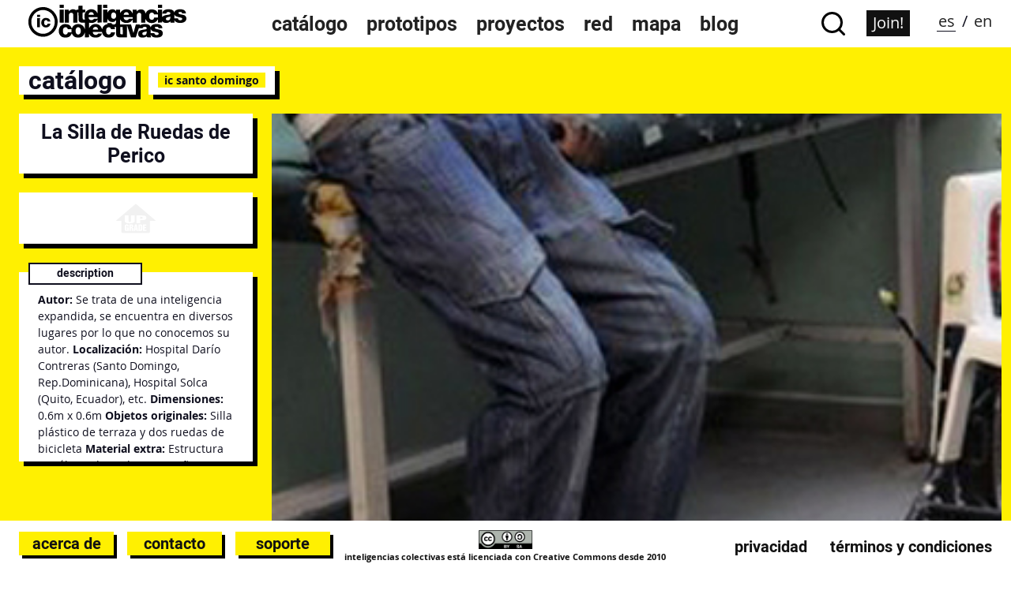

--- FILE ---
content_type: text/css
request_url: https://inteligenciascolectivas.org/wp-content/themes/ic/css/variables.css?ver=1.0.0
body_size: 113
content:
:root {
  --font-text: "OpenSans", sans-serif;
  --font-headers: "Roboto", sans-serif;
  --fontsize-small: 1rem;
  --fontsize-default: 1.2rem;
  --fontsize-big: 1.5rem;
  --fontsize-bigger: 1.75rem;
  --fontsize-subtitle: 2.25rem;
  --fontsize-title: 2.75rem;
  --color-text: #0f0f1e;
  --color-brand: #fff001;
  --m: 24px;
  --height-header: 60px;
  --height-after-content: 148px;
  --height-footer: 60px; }
  @media all and (min-width: 1280px) {
    :root {
      --fontsize-small: 1.2rem;
      --fontsize-default: 1.4rem;
      --fontsize-big: 1.8rem;
      --fontsize-bigger: 2rem;
      --fontsize-subtitle: 2.5rem;
      --fontsize-title: 3.2rem; } }

/*# sourceMappingURL=variables.css.map */


--- FILE ---
content_type: text/css
request_url: https://inteligenciascolectivas.org/wp-content/themes/ic/css/style.css?ver=1.0.0
body_size: 10354
content:
/*--------------------------------------------------------------
 *# Generic
 *-------------------------------------------------------------- */
/* Normalize
 *--------------------------------------------- */
/*! normalize.css v8.0.1 | MIT License | github.com/necolas/normalize.css */
/* Document
 *	 ========================================================================== */
/**
 * 1. Correct the line height in all browsers.
 * 2. Prevent adjustments of font size after orientation changes in iOS. */
html {
  line-height: 1.15;
  -webkit-text-size-adjust: 100%;
  margin: 0; }

/* Sections
 *	 ========================================================================== */
/**
 * Remove the margin in all browsers. */
body {
  margin: 0; }

/**
 * Render the `main` element consistently in IE. */
main {
  display: block; }

/**
 * Correct the font size and margin on `h1` elements within `section` and
 * `article` contexts in Chrome, Firefox, and Safari. */
h1 {
  font-size: 2em;
  margin: 0; }

/* Grouping content
 *	 ========================================================================== */
/**
 * 1. Add the correct box sizing in Firefox.
 * 2. Show the overflow in Edge and IE. */
hr {
  box-sizing: content-box;
  height: 0;
  overflow: visible; }

/**
 * 1. Correct the inheritance and scaling of font size in all browsers.
 * 2. Correct the odd `em` font sizing in all browsers. */
pre {
  font-family: monospace, monospace;
  font-size: 1em; }

/* Text-level semantics
 *	 ========================================================================== */
/**
 * Remove the gray background on active links in IE 10. */
a {
  background-color: transparent;
  text-decoration: none; }

/**
 * 1. Remove the bottom border in Chrome 57-
 * 2. Add the correct text decoration in Chrome, Edge, IE, Opera, and Safari. */
abbr[title] {
  border-bottom: none;
  text-decoration: underline;
  text-decoration: underline dotted; }

/**
 * Add the correct font weight in Chrome, Edge, and Safari. */
b, strong {
  font-weight: bolder; }

/**
 * 1. Correct the inheritance and scaling of font size in all browsers.
 * 2. Correct the odd `em` font sizing in all browsers. */
code, kbd, samp {
  font-family: monospace, monospace;
  font-size: 1em; }

/**
 * Add the correct font size in all browsers. */
small {
  font-size: 80%; }

/**
 * Prevent `sub` and `sup` elements from affecting the line height in
 * all browsers. */
sub, sup {
  font-size: 75%;
  line-height: 0;
  position: relative;
  vertical-align: baseline; }

sub {
  bottom: -0.25em; }

sup {
  top: -0.5em; }

/* Embedded content
 *	 ========================================================================== */
/**
 * Remove the border on images inside links in IE 10. */
img {
  border-style: none; }

/* Forms
 *	 ========================================================================== */
/**
 * 1. Change the font styles in all browsers.
 * 2. Remove the margin in Firefox and Safari. */
button, input, optgroup, select, textarea {
  font-family: inherit;
  font-size: 100%;
  line-height: 1.15;
  margin: 0; }

/**
 * Show the overflow in IE.
 * 1. Show the overflow in Edge. */
button, input {
  overflow: visible; }

/**
 * Remove the inheritance of text transform in Edge, Firefox, and IE.
 * 1. Remove the inheritance of text transform in Firefox. */
button, select {
  text-transform: none; }

/**
 * Correct the inability to style clickable types in iOS and Safari. */
button, [type="button"], [type="reset"], [type="submit"] {
  -webkit-appearance: button; }

/**
 * Remove the inner border and padding in Firefox. */
button::-moz-focus-inner, [type="button"]::-moz-focus-inner, [type="reset"]::-moz-focus-inner, [type="submit"]::-moz-focus-inner {
  border-style: none;
  padding: 0; }

/**
 * Restore the focus styles unset by the previous rule. */
button:-moz-focusring, [type="button"]:-moz-focusring, [type="reset"]:-moz-focusring, [type="submit"]:-moz-focusring {
  outline: 1px dotted ButtonText; }

/**
 * Correct the padding in Firefox. */
fieldset {
  padding: 0.35em 0.75em 0.625em; }

/**
 * 1. Correct the text wrapping in Edge and IE.
 * 2. Correct the color inheritance from `fieldset` elements in IE.
 * 3. Remove the padding so developers are not caught out when they zero out
 *		`fieldset` elements in all browsers. */
legend {
  box-sizing: border-box;
  color: inherit;
  display: table;
  max-width: 100%;
  padding: 0;
  white-space: normal; }

/**
 * Add the correct vertical alignment in Chrome, Firefox, and Opera. */
progress {
  vertical-align: baseline; }

/**
 * Remove the default vertical scrollbar in IE 10+. */
textarea {
  overflow: auto; }

/**
 * 1. Add the correct box sizing in IE 10.
 * 2. Remove the padding in IE 10. */
[type="checkbox"], [type="radio"] {
  box-sizing: border-box;
  padding: 0; }

/**
 * Correct the cursor style of increment and decrement buttons in Chrome. */
[type="number"]::-webkit-inner-spin-button, [type="number"]::-webkit-outer-spin-button {
  height: auto; }

/**
 * 1. Correct the odd appearance in Chrome and Safari.
 * 2. Correct the outline style in Safari. */
[type="search"] {
  -webkit-appearance: textfield;
  outline-offset: -2px; }
  [type="search"]::-webkit-search-decoration {
    -webkit-appearance: none; }

/**
 * Remove the inner padding in Chrome and Safari on macOS. */
/**
 * 1. Correct the inability to style clickable types in iOS and Safari.
 * 2. Change font properties to `inherit` in Safari. */
::-webkit-file-upload-button {
  -webkit-appearance: button;
  font: inherit; }

/* Interactive
 *	 ========================================================================== */
/* Add the correct display in Edge, IE 10+, and Firefox. */
details {
  display: block; }

/* Add the correct display in all browsers. */
summary {
  display: list-item; }

/* Misc
 *	 ========================================================================== */
/**
 * Add the correct display in IE 10+. */
template, [hidden] {
  display: none; }

/**
 * Add the correct display in IE 10. */
/* Box sizing
 *--------------------------------------------- */
/* Inherit box-sizing to more easily change it's value on a component level.
 *@link http://css-tricks.com/inheriting-box-sizing-probably-slightly-better-best-practice/ */
* {
  box-sizing: inherit; }
  *::before, *::after {
    box-sizing: inherit; }

html {
  box-sizing: border-box; }

/*--------------------------------------------------------------
 *# Base
 *-------------------------------------------------------------- */
/* Typography
 *--------------------------------------------- */
body, button, input, select, optgroup, textarea {
  font-family: -apple-system, BlinkMacSystemFont, "Segoe UI", Roboto, Oxygen-Sans, Ubuntu, Cantarell, "Helvetica Neue", sans-serif;
  font-size: 1rem;
  line-height: 1.5; }

h1, h2, h3, h4, h5, h6 {
  clear: both; }

p {
  margin-bottom: 1.5em; }

dfn, cite, em, i {
  font-style: italic; }

blockquote {
  margin: 0 1.5em; }

address {
  margin: 0 0 1.5em; }

pre {
  background: #eee;
  font-family: "Courier 10 Pitch", courier, monospace;
  line-height: 1.6;
  margin-bottom: 1.6em;
  max-width: 100%;
  overflow: auto;
  padding: 1.6em; }

code, kbd, tt, var {
  font-family: monaco, consolas, "Andale Mono", "DejaVu Sans Mono", monospace; }

abbr, acronym {
  border-bottom: 1px dotted #666;
  cursor: help; }

mark, ins {
  background: #fff9c0;
  text-decoration: none; }

big {
  font-size: 125%; }

/* Elements
 *--------------------------------------------- */
body {
  background: #fff; }

hr {
  background-color: #ccc;
  border: 0;
  height: 1px;
  margin-bottom: 1.5em; }

ul, ol {
  margin: 0;
  padding: 0; }

ul {
  list-style: none; }

ol {
  list-style: decimal; }

li > ul, li > ol {
  margin-bottom: 0;
  margin-left: 1.5em; }

dt {
  font-weight: 700; }

dd {
  margin: 0 1.5em 1.5em; }

/* Make sure embeds and iframes fit their containers. */
embed, iframe, object {
  max-width: 100%; }

img {
  height: auto;
  max-width: 100%; }

figure {
  margin: 1em 0; }

table {
  margin: 0 0 1.5em;
  width: 100%; }

/* Links
 *--------------------------------------------- */
a {
  color: #4169e1; }
  a:visited {
    color: #800080; }
  a:hover, a:focus, a:active {
    color: #191970; }
  a:focus {
    outline: thin dotted; }
  a:hover, a:active {
    outline: 0; }

/* Forms
 *--------------------------------------------- */
button {
  border: 1px solid;
  border-color: #ccc #ccc #bbb;
  border-radius: 3px;
  background: #e6e6e6;
  color: rgba(0, 0, 0, 0.8);
  line-height: 1;
  padding: 0.6em 1em 0.4em; }

input[type="button"], input[type="reset"], input[type="submit"] {
  border: 1px solid;
  border-color: #ccc #ccc #bbb;
  border-radius: 3px;
  background: #e6e6e6;
  color: rgba(0, 0, 0, 0.8);
  line-height: 1;
  padding: 0.6em 1em 0.4em; }

button:hover {
  border-color: #ccc #bbb #aaa; }

input[type="button"]:hover, input[type="reset"]:hover, input[type="submit"]:hover {
  border-color: #ccc #bbb #aaa; }

button:active, button:focus {
  border-color: #aaa #bbb #bbb; }

input[type="button"]:active, input[type="button"]:focus {
  border-color: #aaa #bbb #bbb; }
input[type="reset"]:active, input[type="reset"]:focus {
  border-color: #aaa #bbb #bbb; }
input[type="submit"]:active, input[type="submit"]:focus {
  border-color: #aaa #bbb #bbb; }
input[type="text"], input[type="email"], input[type="url"], input[type="password"], input[type="search"], input[type="number"], input[type="tel"], input[type="range"], input[type="date"], input[type="month"], input[type="week"], input[type="time"], input[type="datetime"], input[type="datetime-local"], input[type="color"] {
  color: #666;
  border: 1px solid #ccc;
  border-radius: 3px;
  padding: 3px; }

textarea {
  color: #666;
  border: 1px solid #ccc;
  border-radius: 3px;
  padding: 3px; }

input[type="text"]:focus, input[type="email"]:focus, input[type="url"]:focus, input[type="password"]:focus, input[type="search"]:focus, input[type="number"]:focus, input[type="tel"]:focus, input[type="range"]:focus, input[type="date"]:focus, input[type="month"]:focus, input[type="week"]:focus, input[type="time"]:focus, input[type="datetime"]:focus, input[type="datetime-local"]:focus, input[type="color"]:focus {
  color: #111; }

textarea:focus {
  color: #111; }

textarea {
  width: 100%; }

/*--------------------------------------------------------------
 *# Layouts
 *-------------------------------------------------------------- */
/*--------------------------------------------------------------
 *# Components
 *-------------------------------------------------------------- */
/* Navigation
 *--------------------------------------------- */
.main-navigation {
  display: block;
  width: 100%; }
  .main-navigation ul {
    display: none;
    list-style: none;
    margin: 0;
    padding-left: 0; }
    .main-navigation ul ul {
      box-shadow: 0 3px 3px rgba(0, 0, 0, 0.2);
      float: left;
      position: absolute;
      top: 100%;
      left: -999em;
      z-index: 99999; }
      .main-navigation ul ul ul {
        left: -999em;
        top: 0; }
      .main-navigation ul ul li:hover > ul, .main-navigation ul ul li.focus > ul {
        display: block;
        left: auto; }
      .main-navigation ul ul a {
        width: 200px; }
    .main-navigation ul li:hover > ul, .main-navigation ul li.focus > ul {
      left: auto; }
  .main-navigation li {
    position: relative; }
  .main-navigation a {
    display: block;
    text-decoration: none; }

/* Small menu. */
.menu-toggle, .main-navigation.toggled ul {
  display: block; }

@media screen and (min-width: 960px) {
  .menu-toggle {
    display: none; }

  .main-navigation ul {
    display: flex; } }
.site-main .comment-navigation, .site-main .posts-navigation, .site-main .post-navigation {
  margin: 0 0 1.5em; }

.comment-navigation .nav-links, .posts-navigation .nav-links, .post-navigation .nav-links {
  display: flex; }

.comment-navigation .nav-previous, .posts-navigation .nav-previous, .post-navigation .nav-previous {
  flex: 1 0 50%; }

.comment-navigation .nav-next, .posts-navigation .nav-next, .post-navigation .nav-next {
  text-align: end;
  flex: 1 0 50%; }

/* Posts and pages
 *--------------------------------------------- */
.sticky {
  display: block; }

.updated:not(.published) {
  display: none; }

.page-content, .entry-content, .entry-summary {
  margin: 1.5em 0 0; }

.page-links {
  clear: both;
  margin: 0 0 1.5em; }

/* Comments
 *--------------------------------------------- */
.comment-content a {
  word-wrap: break-word; }

.bypostauthor {
  display: block; }

/* Widgets
 *--------------------------------------------- */
.widget select {
  max-width: 100%; }

/* Media
 *--------------------------------------------- */
.page-content .wp-smiley, .entry-content .wp-smiley, .comment-content .wp-smiley {
  border: none;
  margin-bottom: 0;
  margin-top: 0;
  padding: 0; }

/* Make sure logo link wraps around logo image. */
.custom-logo-link {
  display: inline-block; }

/* Captions
 *--------------------------------------------- */
.wp-caption {
  margin-bottom: 1.5em;
  max-width: 100%; }
  .wp-caption img[class*="wp-image-"] {
    display: block;
    margin-left: auto;
    margin-right: auto; }
  .wp-caption .wp-caption-text {
    margin: 0.8075em 0; }

.wp-caption-text {
  text-align: center; }

/* Galleries
 *--------------------------------------------- */
.gallery {
  margin-bottom: 1.5em;
  display: grid;
  grid-gap: 1.5em; }

.gallery-item {
  display: inline-block;
  text-align: center;
  width: 100%; }

.gallery-columns-2 {
  grid-template-columns: repeat(2, 1fr); }

.gallery-columns-3 {
  grid-template-columns: repeat(3, 1fr); }

.gallery-columns-4 {
  grid-template-columns: repeat(4, 1fr); }

.gallery-columns-5 {
  grid-template-columns: repeat(5, 1fr); }

.gallery-columns-6 {
  grid-template-columns: repeat(6, 1fr); }

.gallery-columns-7 {
  grid-template-columns: repeat(7, 1fr); }

.gallery-columns-8 {
  grid-template-columns: repeat(8, 1fr); }

.gallery-columns-9 {
  grid-template-columns: repeat(9, 1fr); }

.gallery-caption {
  display: block; }

/*--------------------------------------------------------------
 *# Plugins
 *-------------------------------------------------------------- */
/* Jetpack infinite scroll
 *--------------------------------------------- */
/* Hide the Posts Navigation and the Footer when Infinite Scroll is in use. */
.infinite-scroll .posts-navigation, .infinite-scroll.neverending .site-footer {
  display: none; }

/* Re-display the Theme Footer when Infinite Scroll has reached its end. */
.infinity-end.neverending .site-footer {
  display: block; }

/*--------------------------------------------------------------
 *# Utilities
 *-------------------------------------------------------------- */
/* Accessibility
 *--------------------------------------------- */
/* Text meant only for screen readers. */
.screen-reader-text {
  border: 0;
  clip: rect(1px, 1px, 1px, 1px);
  clip-path: inset(50%);
  height: 1px;
  margin: -1px;
  overflow: hidden;
  padding: 0;
  position: absolute !important;
  width: 1px;
  word-wrap: normal !important; }
  .screen-reader-text:focus {
    background-color: #f1f1f1;
    border-radius: 3px;
    box-shadow: 0 0 2px 2px rgba(0, 0, 0, 0.6);
    clip: auto !important;
    clip-path: none;
    color: #21759b;
    display: block;
    font-size: 0.875rem;
    font-weight: 700;
    height: auto;
    left: 5px;
    line-height: normal;
    padding: 15px 23px 14px;
    text-decoration: none;
    top: 5px;
    width: auto;
    z-index: 100000; }

/* Do not show the outline on the skip link target. */
#primary[tabindex="-1"]:focus {
  outline: 0; }

/* Alignments
 *--------------------------------------------- */
.alignleft {
  /*rtl:ignore */
  float: left;
  /*rtl:ignore */
  margin-right: 1.5em;
  margin-bottom: 1.5em; }

.alignright {
  /*rtl:ignore */
  float: right;
  /*rtl:ignore */
  margin-left: 1.5em;
  margin-bottom: 1.5em; }

.aligncenter {
  clear: both;
  display: block;
  margin-left: auto;
  margin-right: auto;
  margin-bottom: 1.5em; }

* {
  box-sizing: border-box; }

html {
  font-size: 62.5%;
  scroll-behavior: smooth; }

body {
  font-family: var(--font-text);
  font-size: var(--fontsize-default, 1.5rem);
  color: var(--color-text, #111); }
  body.backdrop {
    overflow: hidden; }

h1, h2, h3, h4, h5 {
  font-family: var(--font-headers); }

h1 {
  font-size: var(--fontsize-title, 2.5rem);
  line-height: var(--lineheight-title, 1.6); }

h2 {
  font-size: var(--fontsize-subtitle, 2.25rem);
  line-height: var(--lineheight-subtitle, 1.6); }

h3 {
  font-size: var(--fontsize-bigger, 2rem);
  line-height: var(--lineheight-bigger, 1.6); }

h4 {
  font-size: var(--fontsize-big, 1.75rem);
  line-height: var(--lineheight-big, 1.6); }

h5 {
  font-size: var(--fontsize-default, 1.5rem);
  line-height: var(--lineheight-default, 1.6); }

h1, h2, h3, h4, h5 {
  margin-top: 0; }

.align-center {
  text-align: center; }

.align-right {
  text-align: right; }

.background-cover {
  background-position: center center;
  background-repeat: no-repeat;
  background-size: cover; }

.container-fixed {
  max-width: max(740px, 50%);
  margin: 0 auto; }
  @media screen and (min-width: 600px) {
    .container-fixed {
      padding: 0 24px; } }

.flex {
  display: flex;
  flex: 1; }
  .flex > * {
    flex: 1; }

.flex-space-between {
  display: flex;
  align-items: center;
  align-content: space-between; }
  .flex-space-between > * {
    flex: 1; }

.flex-center {
  display: flex;
  justify-content: center;
  align-items: center; }

.flex-bottom {
  display: flex;
  justify-content: center;
  align-items: flex-end; }

.flex-grow {
  flex-grow: 1; }

.grid-one-col {
  max-width: 100%; }
  .grid-one-col > * {
    margin-bottom: 48px; }

.grid-two-col, .grid-two-col--gridview {
  display: grid;
  grid-gap: 24px; }
  @media screen and (min-width: 600px) {
    .grid-two-col, .grid-two-col--gridview {
      grid-template-columns: 1fr 1fr; } }

.grid-two-col--archive {
  display: grid;
  grid-gap: 24px; }
  @media screen and (min-width: 600px) {
    .grid-two-col--archive {
      grid-template-columns: 2fr 1fr; } }

@media screen and (min-width: 600px) {
  .grid-two-col--gridview {
    grid-template-columns: repeat(12, 1fr); }
    .grid-two-col--gridview > *:first-child {
      grid-column: 1/5;
      max-width: 100%; }
    .grid-two-col--gridview > *:last-child {
      grid-column: 5/13; } }
@media screen and (min-width: 960px) {
  .grid-two-col--gridview > *:first-child {
    grid-column: 1/4; }
  .grid-two-col--gridview > *:last-child {
    grid-column: 4/13; } }

.grid-four-col > *, .grid-four-col--narrow > * {
  max-width: 100%;
  margin-bottom: 24px; }
@media screen and (min-width: 600px) {
  .grid-four-col, .grid-four-col--narrow {
    display: grid;
    grid-gap: 24px;
    grid-template-columns: 1fr 1fr; }
    .grid-four-col > *, .grid-four-col--narrow > * {
      margin-bottom: 0; } }
@media screen and (min-width: 960px) {
  .grid-four-col, .grid-four-col--narrow {
    grid-template-columns: 1fr 1fr 1fr; } }
@media screen and (min-width: 1280px) {
  .grid-four-col, .grid-four-col--narrow {
    grid-template-columns: 1fr 1fr 1fr 1fr; } }

.grid-masonry .box {
  margin-bottom: 24px;
  width: 100%; }
  @media screen and (min-width: 600px) {
    .grid-masonry .box {
      width: calc(33% - 16px); } }

.grid-three-col, .grid-three-col--narrow {
  display: grid;
  grid-gap: 24px; }
  .grid-three-col > *, .grid-three-col--narrow > * {
    max-width: 100%; }
  @media screen and (min-width: 600px) {
    .grid-three-col, .grid-three-col--narrow {
      grid-template-columns: repeat(3, minmax(0, 1fr)); } }

@media screen and (min-width: 600px) {
  .grid-three-col--narrow {
    grid-template-columns: 1fr 1fr; } }
@media screen and (min-width: 960px) {
  .grid-three-col--narrow {
    grid-template-columns: 1fr 1fr 1fr; } }

.grid-two-col--single {
  display: grid;
  grid-gap: 24px; }
  @media screen and (min-width: 960px) {
    .grid-two-col--single {
      grid-template-columns: calc(25% - 18px) 1fr; } }

.fixed-height {
  max-height: 240px;
  overflow-y: auto;
  scrollbar-color: #111 white; }
  .fixed-height::-webkit-scrollbar {
    height: 24px;
    width: 8px;
    background: white; }
  .fixed-height::-webkit-scrollbar-thumb {
    background-color: #111; }

img.avatar {
  border-radius: 50%;
  border: 3px solid #222; }

.links-default a {
  transition: color 0.3s ease; }
.links-default a:link, .links-default a:visited {
  color: #222; }
.links-default a:hover {
  color: #555; }
.links-default a:active {
  color: #222; }

.links-white a {
  transition: color 0.3s ease; }
.links-white a:link, .links-white a:visited {
  color: white; }
.links-white a:hover {
  color: yellow; }
.links-white a:active {
  color: white; }

.links-bg-brand a {
  transition: background-color 0.3s ease;
  color: inherit;
  background-color: var(--color-brand); }
.links-bg-brand a:hover {
  background-color: pink; }

.links-bg-brand-hover a {
  transition: background-color 0.3s ease;
  color: inherit; }
.links-bg-brand-hover a:hover {
  background-color: var(--color-brand); }

.margin-top-title {
  margin-top: 54px; }

.margin-bottom {
  margin-bottom: 48px; }

.menu-links-inline li {
  display: inline; }
.menu-links-inline li:not(:first-child) {
  margin-left: 24px; }

.pad {
  padding: 24px; }

.no-pad {
  padding: 0; }

.no-pad-top {
  padding-top: 0; }

.padding-bottom-box {
  padding-bottom: 60px !important; }

.pad-top-two {
  padding-top: 48px; }

@media screen and (min-width: 600px) {
  .sticky {
    position: sticky;
    top: 24px; } }

.relative {
  position: relative; }

.text {
  font-size: var(--fontsize-default);
  line-height: var(--lineheight-default); }

.text-small {
  font-size: var(--fontsize-small);
  line-height: var(--lineheight-small); }

.text-bigger {
  font-size: var(--fontsize-bigger);
  line-height: var(--lineheight-default); }

.text-big {
  font-size: var(--fontsize-big);
  line-height: var(--lineheight-big); }

.text-subtitle {
  font-family: var(--font-headers);
  font-size: var(--fontsize-subtitle); }

.text-title {
  font-family: var(--font-headers);
  font-size: var(--fontsize-title); }

.hidden {
  display: none !important; }

#after-content {
  font-size: 1.4rem;
  background-color: var(--color-brand);
  padding: 12px 24px;
  position: relative;
  top: var(--height-header); }

@media all and (min-width: 900px) {
  #after-content {
    height: var(--height-after-content);
    display: flex;
    align-items: center;
    justify-content: space-between; } }
#colophon {
  font-size: 1.4rem;
  padding: 12px 24px;
  position: relative;
  color: #111; }
  @media screen and (max-width: 600px) {
    #colophon {
      padding: 24px; } }
  @media screen and (min-width: 600px) {
    #colophon {
      height: var(--height-header);
      display: grid;
      grid-template-columns: 1fr 1fr 1fr;
      align-items: center;
      position: fixed;
      top: calc( 100vh - var(--height-header) );
      background: white;
      left: 0;
      bottom: 0;
      width: 100%; } }

@media screen and (min-width: 600px) {
  .colophon__right {
    text-align: right; } }

#primary {
  position: relative;
  background-color: var(--color-brand);
  min-height: calc( 100vh - var(--height-header) - var(--height-footer) );
  top: var(--height-header); }

#primary:not(.no-pad) {
  padding: 48px 24px 108px; }

#primary.no-pad-top {
  padding: 0 24px 108px; }

.admin-bar #primary {
  min-height: calc( 100vh - var(--height-header) - var(--height-footer) - 32px ); }

@media all and (min-width: 600px) {
  .single-evidence #primary {
    padding-right: 0; } }
.site-header {
  background-color: white;
  padding: 0 24px;
  font-size: 1.4rem;
  display: block;
  min-height: var(--height-header);
  position: fixed;
  width: 100%;
  z-index: 11000; }

.home .site-header {
  background-color: var(--color-brand); }

.has-navigation .site-header {
  height: 100vh; }

@media screen and (min-width: 960px) {
  .site-header {
    display: grid;
    grid-gap: 24px;
    grid-template-columns: repeat(12, 1fr); }

  .site-header__region-1 {
    grid-column: 1/5; }

  .site-header__region-2 {
    grid-column: 5/9;
    display: flex;
    align-items: center; }

  .site-header__region-3 {
    grid-column: 10/13;
    display: flex;
    justify-content: flex-end;
    align-items: center;
    text-align: center; }
    .site-header__region-3 > div {
      margin-left: 24px; } }
#user-menu {
  display: none; }

.addlinks {
  display: inline-block;
  position: relative; }

.addlinks__items {
  display: none;
  background: white;
  position: absolute;
  z-index: 11000;
  top: 48px;
  right: 0;
  border: 2px solid;
  text-align: center; }
  .addlinks__items a:link, .addlinks__items a:visited {
    color: inherit; }
  .addlinks__items a:hover {
    color: inherit; }
  .addlinks__items a:active {
    color: inherit; }

.addlinks__trigger:before {
  content: url("/wp-content/themes/ic/img/icons/settings.svg");
  display: inline-block;
  margin-left: 12px;
  margin-top: 9px;
  cursor: pointer; }

.addlinks.active .addlinks__items {
  display: block; }

.addlinks.active .addlinks__trigger:before {
  content: url("/wp-content/themes/ic/img/icons/x.svg"); }

.addlinks__item {
  padding: 4px;
  transition: background-color 0.2s ease; }
  .addlinks__item:hover {
    background-color: var(--color-brand); }

.box {
  padding: calc( var(--m)/2 );
  box-shadow: 6px 6px 0 black;
  position: relative;
  background: white; }

.single-actions.box {
  box-shadow: none; }

.box:not(.box--post):not(.grid-two-col):not(.grid-two-col--gridview) {
  display: flex;
  flex-direction: column; }

.box--post {
  padding: 12px 24px; }

.grid > .box {
  padding-bottom: 60px; }

.box a,
a.box {
  text-decoration: none !important; }
  .box a:link, .box a:visited,
  a.box:link,
  a.box:visited {
    color: inherit; }
  .box a:hover,
  a.box:hover {
    color: inherit; }
  .box a:active,
  a.box:active {
    color: inherit; }

.box__label {
  position: absolute;
  line-height: 36px;
  top: -18px;
  left: 12px;
  display: flex; }

.box__date {
  padding-left: 12px;
  padding-right: 12px;
  border: 2px solid;
  background: white;
  text-transform: uppercase;
  font-size: var(--fontsize-big); }

.box__date, .box__people {
  display: inline-block; }

.box__people:not(.box__people--archive) {
  position: absolute;
  right: -108px; }

.box__people--archive {
  margin-left: 12px;
  height: 42px; }

.box__people img {
  max-width: 42px;
  border-radius: 50%;
  border: 4px solid yellow;
  background: white; }

.box__title {
  font-size: 2.4rem;
  margin: 12px 0; }

.box__summary {
  font-size: 1.6rem; }

.box__title,
.box__summary {
  text-align: center;
  line-height: 1.2; }

.box__title--list {
  margin: 24px 0 12px;
  line-height: 1.2;
  text-align: left; }

.box__summary--list {
  text-align: left; }

.box-small {
  box-shadow: 2px 2px 0 black;
  border-radius: 0;
  background: white;
  padding: 0.5rem; }

.box-labelled {
  position: relative;
  padding: 24px !important; }

.box-labelled__label {
  position: absolute;
  z-index: 20;
  display: inline-block;
  line-height: 24px;
  background: white;
  border: 2px solid;
  left: 12px;
  top: -12px;
  min-width: 144px;
  text-align: center;
  font-weight: bold;
  text-transform: lowercase; }

.box-small-alt {
  box-shadow: 6px 6px 0 black;
  border-radius: 0;
  background: white;
  padding: 24px; }

.box-section-info__title {
  margin-top: -12px; }

.box-section-info__description p:last-child {
  margin-bottom: 0; }

.box__navigation {
  position: absolute;
  right: 12px;
  top: 0;
  transform: translateY(-50%); }
  .box__navigation > * {
    padding-left: 8px; }

.box__author img {
  border: 2px solid; }

.box__fly {
  background: var(--color-brand);
  font-weight: bold;
  font-size: 1.8rem;
  position: absolute;
  top: 18px;
  left: 18px;
  z-index: 10;
  padding: 0 6px; }

.box__fly + a:hover {
  background-color: inherit; }

.box__fly--small {
  font-size: 1.4rem; }

.box__project--list {
  top: 8px;
  left: 8px; }

.box__references {
  border-radius: 50%;
  border: 2px solid;
  font-weight: bold;
  width: 40px;
  height: 40px;
  line-height: 36px;
  font-size: var(--fontsize-big); }

.box__thumbnail {
  display: block;
  overflow: hidden;
  padding-bottom: 100%;
  position: relative; }
  .box__thumbnail img {
    position: absolute;
    left: 50%;
    top: 50%;
    transform: translate(-50%, -50%);
    width: auto !important;
    height: 100%;
    max-width: none; }

.box__thumbnail--wide {
  padding-bottom: 56%; }

.box__thumbnail--actor {
  padding-bottom: 100%;
  overflow: hidden;
  position: relative; }
  .box__thumbnail--actor img {
    position: absolute;
    left: 50%;
    top: 50%;
    transform: translate(-50%, -50%); }

.box__footer {
  display: flex;
  vertical-align: middle;
  justify-content: space-between; }

.box__footer .box__link {
  margin-top: 12px;
  vertical-align: middle;
  max-width: calc(100% - 100px);
  overflow: hidden;
  text-overflow: ellipsis; }

.box__footer img {
  max-width: 40px;
  border-radius: 50%;
  width: 40px;
  margin-bottom: -3px; }

.box__left {
  background-color: #f5f5f5; }

.box__right {
  position: relative; }

.box__resource_types {
  margin: 0 0 24px; }

.catalog-view .box__resource_types {
  margin: 24px 0 0; }

.box__resource_type {
  background-color: var(--color-brand);
  text-align: center;
  font-weight: bold;
  text-transform: lowercase;
  display: inline-block;
  padding: 0 6px; }

.box__resource_type:not(:last-child) {
  margin-right: 12px; }

.box__links {
  font-weight: bold;
  text-align: center;
  margin: 24px 0; }

.box__link a {
  padding: 0 8px;
  margin: auto;
  background-color: var(--color-brand);
  font-weight: bold; }

.box__evidences {
  text-align: center;
  margin-top: 24px; }

.box__supporters-items {
  display: flex;
  margin-top: 12px; }

.box__supporters-item {
  max-width: 25%;
  margin: 0 6px; }

.box .single-actions {
  margin-top: 24px; }

.box__right--project {
  display: flex;
  flex-direction: column; }

.related--project .box--evidence {
  height: 432px; }
.related--project .box--prototype {
  height: 864px; }

.post__video iframe {
  width: 100%; }

.box__location {
  opacity: 0;
  pointer-events: none; }

.box__thumbnail--wide {
  padding-bottom: 56%; }

.credits {
  text-align: center; }

@media all and (min-width: 900px) {
  .credits__logos {
    display: flex; } }
.credits__text {
  font-weight: bold;
  margin-bottom: 12px; }

.credits__logo {
  max-height: 72px;
  width: auto;
  margin: 0 12px; }

.custom-logo {
  max-width: 100%; }

.filter {
  top: 65px;
  flex: 0;
  font-weight: bold;
  background-color: var(--color-brand);
  font-size: var(--fontsize-big); }
  @media screen and (min-width: 1280px) {
    .filter {
      display: flex; } }

.filter__select {
  position: relative;
  width: 280px;
  text-align: center;
  display: none; }

.filter__trigger:hover {
  cursor: pointer; }

.filter__trigger {
  position: absolute;
  right: 0;
  top: 32px; }

@media all and (min-width: 1400px) {
  .filter__trigger {
    display: none; }

  .filter__select {
    display: inline-block; } }
.filter__trigger .close {
  display: none; }

.filter.active .filter__select {
  display: inline-block;
  margin-top: 12px; }
.filter.active .filter__trigger .open {
  display: none; }
.filter.active .filter__trigger .close {
  display: inline-block; }

.filter__options {
  display: none;
  font-size: var(--fontsize-default);
  width: 280px;
  position: absolute;
  z-index: 10000;
  left: 0;
  top: 40px;
  padding: 12px; }

.filter__option:hover {
  cursor: pointer; }

.filter__select.active .filter__options {
  display: block; }

.filter__name {
  text-align: center;
  padding: 0; }
  .filter__name span {
    position: relative;
    top: 4px;
    display: inline-block;
    white-space: nowrap;
    max-width: 75%;
    overflow: hidden;
    text-overflow: ellipsis; }
  .filter__name:after {
    content: url("/wp-content/themes/ic/img/icons/chevron.svg");
    position: absolute;
    right: 12px;
    top: 4px; }
  .filter__name:hover {
    cursor: pointer; }

.filter__select.active .filter__name:after {
  transform: scaleY(-1);
  top: 9px; }

.filter__select:not(:last-child) {
  margin-right: 24px; }

.filtrable-grid-item:not(.visible) {
  display: none !important; }

.glossary-item {
  font-size: var(--fontsize-big);
  text-align: center; }

.glossary-item__label:after {
  content: url("/wp-content/themes/ic/img/icons/chevron.svg");
  position: absolute;
  right: 12px;
  top: 6px; }

.glossary-item__label:hover {
  cursor: pointer; }

.glossary-item.active .glossary-item__label:after {
  transform: scaleY(-1);
  top: 14px; }

.glossary-item__summary {
  margin-bottom: 12px; }

.glossary-item__item {
  background-color: var(--color-brand);
  font-weight: bold; }

.glossary-item__content {
  display: none; }

.glossary-item.active .glossary-item__content {
  display: block; }

.home-search {
  width: 100%;
  height: calc( 100vh - var(--height-header) ); }

.admin-bar .home-search {
  height: calc( 100vh - var(--height-header) - 32px ); }

.home-search__text {
  color: var(--color-brand);
  font-family: var(--font-headers);
  font-weight: bold;
  line-height: 1;
  text-shadow: 2px 2px 0 black;
  position: relative;
  padding: 24px !important;
  font-size: 4.5em;
  max-width: 100%; }
  @media screen and (min-width: 600px) {
    .home-search__text {
      font-size: 5.5rem;
      width: 66%; } }

.home-search .search-form {
  display: inline;
  position: relative;
  top: -10px;
  margin-left: 24px; }
  .home-search .search-form input {
    background-color: var(--color-brand);
    font-size: 1.8rem;
    line-height: 4rem;
    padding-left: 24px;
    box-shadow: 4px 4px 0 black;
    border: 1px solid black !important;
    font-weight: normal !important;
    width: 360px;
    max-width: 100%; }
    @media screen and (max-width: 600px) {
      .home-search .search-form input {
        font-size: 1.65rem;
        margin-top: 48px; } }
  .home-search .search-form ::placeholder {
    opacity: 1;
    color: black; }

.home-section {
  height: 100vh;
  background-size: cover;
  background-repeat: no-repeat;
  background-attachment: fixed;
  background-position: center center;
  color: white;
  font-weight: bold;
  display: flex;
  justify-content: center;
  align-items: center;
  position: relative; }

.home-section__content {
  width: 50%; }

.home-section__widget img {
  min-width: 100%; }

.lang-switcher {
  text-transform: lowercase;
  position: relative;
  top: -3px; }

.lang-switcher > li {
  display: inline;
  position: relative;
  font-size: var(--fontsize-bigger); }

.lang-switcher > li.current-lang:before {
  content: " ";
  border-bottom: 1px solid;
  position: absolute;
  width: 24px;
  height: 2px;
  bottom: 0;
  left: -2px; }

.lang-switcher > li:first-child::after {
  content: " /";
  margin: 0 4px; }

@media all and (max-width: 960px) {
  .lang-switcher {
    position: absolute;
    top: 8px;
    right: 60px; }

  .lang-switcher > li {
    font-size: var(--fontsize-big); } }
.license {
  text-align: center;
  font-weight: bold; }

.license__text {
  font-size: 0.8em; }

.license__image {
  display: inline-block;
  max-height: 24px;
  width: auto;
  margin-bottom: -3px; }

.links-default a {
  transition: color 0.3s ease; }
.links-default a:link, .links-default a:visited {
  color: #222; }
.links-default a:hover {
  color: #555; }
.links-default a:active {
  color: #222; }

.links-white a {
  transition: color 0.3s ease; }
.links-white a:link, .links-white a:visited {
  color: white; }
.links-white a:hover {
  color: yellow; }
.links-white a:active {
  color: white; }

.links-bg-brand a {
  transition: background-color 0.3s ease;
  color: inherit;
  background-color: var(--color-brand); }
.links-bg-brand a:hover {
  background-color: pink; }

.links-bg-brand-hover a {
  transition: background-color 0.3s ease;
  color: inherit; }
.links-bg-brand-hover a:hover {
  background-color: var(--color-brand); }

#ic-map {
  width: 100%;
  height: calc( 100vh - var(--height-header) );
  background: var(--color-brand);
  cursor: grab; }

#ic-map .leaflet-tile {
  filter: grayscale(1) invert(1); }

#ic-map .leaflet-popup-content-wrapper {
  border-radius: 0;
  transition: background-color 0.2s ease;
  text-align: center; }
  #ic-map .leaflet-popup-content-wrapper:hover {
    background-color: var(--color-brand); }
  #ic-map .leaflet-popup-content-wrapper a {
    color: inherit;
    display: block; }
  #ic-map .leaflet-popup-content-wrapper img {
    width: 300px; }

#ic-map .leaflet-popup-tip {
  display: none !important; }

#ic-map .leaflet-bar a {
  border-radius: 0; }

#ic-map .leaflet-control-attribution {
  background-color: #222;
  color: white; }
  #ic-map .leaflet-control-attribution a {
    color: var(--color-brand); }

.page-template-page-map #after-content {
  display: none; }

#menu-basic-sections {
  font-weight: bold; }

.menu-user {
  margin-right: 12px; }

.menu-user__item {
  margin-left: 0px;
  position: relative;
  top: -1px; }

.menu-user__item.remarked a {
  font-size: var(--fontsize-bigger);
  background: #111;
  padding: 2px 8px 4px;
  transition: background-color 0.2s ease; }
  .menu-user__item.remarked a:link, .menu-user__item.remarked a:visited {
    color: white; }
  .menu-user__item.remarked a:hover {
    color: var(--color-brand); }
  .menu-user__item.remarked a:active {
    color: white; }

#menu-after-content-left,
#menu-after-content-right {
  font-family: var(--font-headers);
  font-size: var(--fontsize-bigger);
  font-weight: bold;
  text-transform: lowercase;
  text-align: center; }
  @media all and (max-width: 900px) {
    #menu-after-content-left,
    #menu-after-content-right {
      margin: 36px 0; } }
  #menu-after-content-left li:not(:last-child),
  #menu-after-content-right li:not(:last-child) {
    margin-bottom: 12px; }

#menu-after-content-left a {
  box-shadow: 4px 4px 0 black;
  background: white;
  padding: 0 12px;
  display: block; }
  @media all and (min-width: 900px) {
    #menu-after-content-left a {
      width: 180px; } }

@media all and (min-width: 900px) {
  #menu-after-content-right {
    text-align: right; } }

#menu-footer-left,
#menu-footer-right {
  font-family: var(--font-headers);
  font-size: var(--fontsize-bigger);
  font-weight: bold;
  text-transform: lowercase; }
  @media all and (max-width: 960px) {
    #menu-footer-left,
    #menu-footer-right {
      margin: 36px 0; } }

#menu-footer-left a {
  box-shadow: 4px 4px 0 black;
  background: #fff001;
  color: inherit;
  padding: 0 12px;
  display: block;
  text-align: center;
  margin-bottom: 12px; }
  @media all and (min-width: 600px) {
    #menu-footer-left a {
      width: 120px;
      margin-bottom: 8px; } }
  @media all and (min-width: 960px) {
    #menu-footer-left a {
      display: inline-block; } }

#menu-footer-left li {
  margin: 0 0 12px; }

@media all and (min-width: 960px) {
  #menu-footer-left li:not(:first-child) {
    margin-left: 12px !important; } }
#menu-footer-right {
  text-align: center; }
  #menu-footer-right a {
    color: inherit; }
  @media all and (min-width: 960px) {
    #menu-footer-right {
      text-align: right; } }

.nothing-found {
  padding: 48px; }

.page__header {
  position: relative;
  padding: 0;
  padding-top: 24px;
  margin-bottom: 24px; }

.single-post .page__header {
  grid-template-columns: 1fr 9fr; }

.archive .page__header {
  padding-bottom: 24px; }

.page__header a {
  color: inherit;
  transition: color 0.2s ease; }
  .page__header a:hover {
    color: #555; }

@media screen and (max-width: 600px) {
  .page__header {
    display: block; } }
.page__section {
  display: inline-block; }

.page__description {
  display: none;
  position: absolute;
  z-index: 10000;
  width: 240px;
  padding: 12px; }

.page__title,
.page__subtitle {
  line-height: 36px;
  text-transform: lowercase;
  display: inline-block;
  text-align: center;
  box-shadow: 6px 6px 0 black;
  border-radius: 0;
  background: white;
  padding: 0 12px;
  vertical-align: top; }

.page__subtitle {
  font-weight: bold;
  font-size: var(--fontsize-default);
  margin-left: 12px; }
  .page__subtitle a, .page__subtitle span {
    background-color: var(--color-brand);
    padding: 0 8px; }

.page__title:hover {
  cursor: help; }
  .page__title:hover + .page__description {
    display: block; }

.page__add-content img {
  height: 36px;
  position: relative;
  margin-left: 12px;
  top: 7px;
  margin-top: -6px; }

.pods-form-wrapper {
  text-align: center; }

.pods-field-label {
  font-size: var(--fontsize-bigger);
  margin: 0 0 12px 0;
  text-align: left; }

abbr.required {
  text-decoration: none;
  color: #a00; }

.pods-field-input {
  position: relative; }

.pods-form-ui-comment {
  font-size: var(--fontsize-default);
  font-weight: lighter;
  text-align: left;
  color: #555;
  position: absolute;
  background: white;
  pointer-events: none;
  opacity: 0;
  transition: opacity 0.2s ease;
  top: -24px;
  left: 12px;
  max-width: 400px;
  border: 1px solid #ddd;
  padding: 24px; }

.pods-field-label:hover + div .description {
  opacity: 1; }

.pods-form-ui-label.with-description:after {
  content: "?";
  margin-left: 24px;
  font-size: 12px;
  border: 1px solid;
  border-radius: 50%;
  width: 20px;
  text-align: center;
  display: inline-block;
  float: right; }

.pods-field .counter {
  margin-left: 24px;
  font-size: var(--fontsize-small);
  position: relative;
  top: -2px; }

.pods-form-wrapper__title {
  background: white;
  margin-bottom: 0;
  padding: 24px;
  margin-top: 24px;
  text-align: left; }

.primary--form .pods-field-label {
  display: block;
  width: 100% !important;
  float: none !important; }
.primary--form .pods-field-input {
  display: block !important;
  width: 100% !important;
  float: none !important; }
.primary--form .pods-field-input input,
.primary--form .select2-container--default .select2-selection--multiple,
.primary--form .pods-form-ui-field-type-pick,
.primary--form .select2-selection__rendered {
  display: block !important;
  width: 100% !important;
  line-height: 36px;
  height: 36px;
  line-height: 36px !important;
  height: 36px;
  border: 0 !important;
  background-color: #eee; }
.primary--form .select2-container--default .select2-selection--single {
  border: 0 !important; }
.primary--form .leaflet-locpicker-map {
  background: transparent;
  box-shadow: none; }
.primary--form .leaflet-locpicker-map .leaflet-container {
  left: 0;
  top: 0;
  right: 0;
  bottom: 0;
  border: 0; }

.primary--form .add-term {
  margin-top: 12px;
  line-height: 24px;
  height: 24px; }
.primary--form .add-term__input {
  display: inline; }
.primary--form .add-term__btn {
  border-radius: 0;
  border: 0; }
  .primary--form .add-term__btn:hover {
    cursor: pointer; }
.primary--form .add-term__input {
  border: 0;
  background: #eee;
  border-radius: 0; }

.select2-container .select2-search--inline .select2-search__field {
  margin-top: 0; }

.primary--form .select2-search__field {
  margin-top: 0 !important;
  padding-left: 24px;
  font-weight: normal; }

.pods-submit {
  text-align: center; }

.pods-submit-button {
  font-size: var(--fontsize-bigger);
  background: white !important;
  border: 0 !important; }

.leaflet-locpicker-map {
  height: 400px !important; }

.primary--form {
  background-color: var(--color-brand) !important; }

.form-step {
  display: none;
  background-color: white;
  padding: 24px; }

.form-step--active {
  display: inherit; }

.form-step__label {
  text-align: left;
  border-bottom: 2px solid; }
  .form-step__label small {
    font-weight: normal;
    margin-right: 12px; }

.form-step__navigation {
  margin: 48px 0;
  text-transform: uppercase; }

.form-step__navigation-item {
  border: 1px solid;
  padding: 12px;
  margin: 0 6px; }
  .form-step__navigation-item:hover {
    cursor: pointer; }

.post__title {
  font-size: var(--fontsize-subtitle);
  margin-top: 24px;
  margin-bottom: 12px; }

.post__summary {
  font-size: var(--fontsize-bigger);
  text-align: left;
  margin-bottom: 24px; }

.post__content {
  font-size: var(--fontsize-big); }

.post__files-icon {
  position: relative;
  top: 3px;
  margin-right: 6px;
  opacity: 0.66; }

.post__files-item {
  margin-bottom: 8px; }

.post__files-label {
  text-transform: uppercase;
  margin: 24px 0 8px; }

.related {
  max-width: calc(100vw - 54px); }

.project__people .project__label {
  margin: 24px 0 12px !important; }

.project__links {
  margin-bottom: 24px; }

.project__link {
  border-radius: 50%;
  border: 3px solid #222;
  width: 50px;
  height: 50px;
  margin-right: 10px;
  line-height: 45px;
  display: inline-block !important;
  text-align: center;
  font-weight: bold; }
  .project__link a {
    color: #222 !important; }
  .project__link img {
    position: relative;
    top: 7px; }

.project__link:not(:first-child) {
  margin-left: 10px !important; }

input.search-submit {
  display: none; }

.site-header input.search-field {
  width: calc(100% - 48px); }

.search-button {
  height: 36px; }

.search-form-wrapper {
  display: none; }
  @media screen and (min-width: 600px) {
    .search-form-wrapper {
      display: inherit; } }

.search-button:hover {
  cursor: pointer; }

.site-header .search-form {
  display: inline; }

.home .search-form input {
  border: 0;
  border-radius: 0; }

@media screen and (max-width: 600px) {
  .backdrop .search-form-wrapper {
    display: inherit;
    position: absolute;
    bottom: 48px;
    padding: 0 24px;
    left: 0;
    width: 100%;
    text-align: center; }
    .backdrop .search-form-wrapper input {
      position: relative;
      top: -12px;
      background-color: #eee;
      border: 0;
      padding: 12px; } }
@media screen and (min-width: 600px) {
  .backdrop .search-button {
    color: white; }

  .site-header .search-form {
    display: none; }

  .site-header .search-form.visible {
    display: block;
    position: fixed;
    left: 0;
    top: calc( var(--height-header) );
    height: calc(100vh - var(--height-header));
    width: 100vw;
    z-index: 15000;
    background: white; }
    .site-header .search-form.visible .search-field {
      margin: 40vh 10vw;
      width: 80vw;
      border: 0;
      padding: 6px 24px;
      font-size: 2em;
      border-radius: 0;
      background-color: var(--color-brand); } }
.admin-bar .site-header .search-form.visible {
  top: calc( var(--height-header) + 32px); }

#signup-content {
  min-height: calc( 100vh - var(--height-header) - var(--height-after-content) - var(--height-footer) );
  background-color: var(--color-brand); }

.wp-signup-container {
  width: 460px !important;
  background: white;
  padding: 24px;
  position: relative;
  top: 48px;
  border: 2px solid; }
  .wp-signup-container label {
    margin-top: 24px !important;
    text-transform: uppercase; }

.firstname,
.lastname {
  position: absolute;
  left: -10000px; }

.single__meta .single-actions {
  box-shadow: 6px 6px 0 black;
  margin-bottom: 38px;
  padding-bottom: 12px; }

.single-actions {
  background: white;
  padding: 12px 12px 0;
  width: 100% !important; }

.single-actions__items {
  display: flex;
  justify-content: center;
  align-items: center; }

.single-actions__item {
  line-height: 40px;
  text-align: center;
  background: white;
  vertical-align: middle;
  display: inline-block; }
  .single-actions__item img {
    display: inline-block;
    width: 40px;
    height: 40px;
    vertical-align: middle; }

.single-actions .ghost {
  opacity: 0.5;
  filter: grayscale(1); }

.single-actions__item--maker {
  border-radius: 50%;
  background-color: var(--color-brand);
  color: inherit;
  transition: background-color 0.2s ease;
  width: 40px;
  height: 40px;
  text-align: center !important;
  padding: 0;
  text-transform: uppercase;
  font-weight: bold; }
  .single-actions__item--maker a {
    color: inherit;
    display: inline-block;
    width: 40px;
    height: 40px; }
  .single-actions__item--maker:hover {
    background-color: #eee; }

.single-actions__item--maker.collapsed,
.single-actions__item--researcher.collapsed {
  margin-right: -20px;
  outline: 1px solid white; }
  .single-actions__item--maker.collapsed.collapsed + .separator,
  .single-actions__item--researcher.collapsed.collapsed + .separator {
    margin-left: 33px; }

.separator {
  display: inline-block;
  border-right: 2px solid black;
  margin: 0 12px;
  height: 40px; }

.single-actions__item--researcher img {
  border-radius: 50%;
  border: 5px solid #fff001; }

.single-actions__item--up img {
  transform: scale(1.25); }

[data-tooltip=actions_download] img:hover {
  cursor: pointer; }

.single__title {
  box-shadow: 6px 6px 0 black;
  border-radius: 0;
  background: white;
  padding: 8px 24px;
  margin-bottom: 24px;
  line-height: 1.2;
  text-align: center; }

.single__meta > div {
  margin-bottom: 36px; }

.single__meta .box-labelled {
  width: auto; }
  .single__meta .box-labelled ul,
  .single__meta .box-labelled li {
    width: auto; }
.single__meta .box {
  margin-bottom: 36px; }

.single__avatar {
  max-width: 240px;
  padding: 12px; }

.single__avatar-name {
  text-align: center;
  margin-bottom: 0; }

.related {
  margin-top: 24px; }

.related__title {
  margin-bottom: 24px; }

.single-list__items a {
  color: inherit;
  background-color: var(--color-brand);
  font-weight: bold;
  padding: 0 4px; }

.single-list--supporters .single-list__items {
  display: flex;
  align-items: center;
  justify-content: space-between; }
  .single-list--supporters .single-list__items li {
    flex: 1;
    padding: 0 12px;
    max-width: 50%; }
    .single-list--supporters .single-list__items li * {
      vertical-align: middle; }
  .single-list--supporters .single-list__items a {
    background-color: transparent; }

.single__year {
  font-weight: bold;
  text-align: center;
  font-size: var(--fontsize-big); }

.site-branding {
  position: absolute;
  padding: 6px 0;
  left: 12px; }

.menu-primary-container,
.menu-principal-container,
.menu-main-menu-en-container {
  width: 100%; }

#site-navigation {
  font-family: var(--font-headers);
  font-size: var(--fontsize-subtitle);
  font-weight: bold;
  text-transform: lowercase; }

#site-navigation.toggled {
  margin-top: 96px;
  height: calc(100vh - 96px); }
  #site-navigation.toggled .menu-item {
    margin-bottom: 24px; }

#site-navigation .current-menu-item a {
  background: var(--color-brand);
  display: inline-block;
  padding-left: 12px;
  padding-right: 12px; }

#site-navigation .menu > .menu-item {
  text-align: center; }

#primary-menu {
  justify-content: center; }

#site-navigation .menu-item {
  flex-grow: 0;
  line-height: 30px;
  margin: 0 12px; }

#site-navigation .menu-toggle {
  border: 0;
  background: none;
  position: absolute;
  top: 8px;
  right: 8px; }
  #site-navigation .menu-toggle:hover {
    cursor: pointer; }

.menu-user {
  display: none; }
  @media screen and (min-width: 960px) {
    .menu-user {
      display: block; } }

.has-navigation .menu-user {
  display: block;
  margin: 12px 0 24px; }

.loginout-item {
  font-weight: normal !important;
  font-size: 0.8em;
  margin-top: 48px !important; }
  .loginout-item a {
    background: black;
    display: inline-block;
    padding: 6px 12px; }
    .loginout-item a:link, .loginout-item a:visited {
      color: white; }
    .loginout-item a:hover {
      color: #fff001; }
    .loginout-item a:active {
      color: white; }
  @media screen and (min-width: 600px) {
    .loginout-item {
      display: none; } }

.single-imagelist__items {
  white-space: nowrap;
  overflow-x: auto;
  max-width: calc(100vw - 48px);
  scrollbar-color: #111 var(--color-brand); }
  .single-imagelist__items::-webkit-scrollbar {
    height: 8px;
    background: var(--color-brand); }
  .single-imagelist__items::-webkit-scrollbar-thumb {
    background-color: #111; }

@media screen and (min-width: 960px) {
  .single-imagelist__items {
    max-width: calc(75vw - 36px); } }
.single-imagelist__item {
  display: inline; }

.single-imagelist__item img {
  height: 700px;
  width: auto;
  max-width: none; }

@keyframes fadein {
  0% {
    opacity: 0; }
  100% {
    opacity: 1; } }
[data-tooltip]:hover {
  position: relative;
  line-height: 1.2; }

[data-tooltip]:hover:after {
  content: attr(data-tooltip);
  position: absolute;
  top: 36px;
  left: 0;
  border: 2px solid;
  padding: 12px;
  z-index: 1000;
  animation: fadein 0.25s 1;
  pointer-events: none;
  background: white;
  font-weight: normal !important;
  text-transform: initial !important; }

[data-tooltip-right]:hover:after {
  left: inherit;
  right: 0; }

.hamburguer-icon i {
  width: 24px;
  height: 4px;
  margin-bottom: 4px;
  background-color: #111;
  display: block;
  transition: transform 0.2s ease; }

.toggled .hamburguer-icon i:first-child {
  transform: translateY(8px) rotate(45deg); }

.toggled .hamburguer-icon i:last-child {
  transform: translateY(-8px) rotate(-45deg); }

.toggled .hamburguer-icon i:first-child + i {
  background: none; }

/*# sourceMappingURL=style.css.map */


--- FILE ---
content_type: image/svg+xml
request_url: https://inteligenciascolectivas.org/wp-content/themes/ic/img/icons/file-evi-ghost.svg
body_size: 121034
content:
<?xml version="1.0" encoding="iso-8859-1"?>
<!-- Generator: Adobe Illustrator 16.0.0, SVG Export Plug-In . SVG Version: 6.00 Build 0)  -->
<!DOCTYPE svg PUBLIC "-//W3C//DTD SVG 1.1//EN" "http://www.w3.org/Graphics/SVG/1.1/DTD/svg11.dtd" [
	<!ENTITY ns_extend "http://ns.adobe.com/Extensibility/1.0/">
	<!ENTITY ns_ai "http://ns.adobe.com/AdobeIllustrator/10.0/">
	<!ENTITY ns_graphs "http://ns.adobe.com/Graphs/1.0/">
	<!ENTITY ns_vars "http://ns.adobe.com/Variables/1.0/">
	<!ENTITY ns_imrep "http://ns.adobe.com/ImageReplacement/1.0/">
	<!ENTITY ns_sfw "http://ns.adobe.com/SaveForWeb/1.0/">
	<!ENTITY ns_custom "http://ns.adobe.com/GenericCustomNamespace/1.0/">
	<!ENTITY ns_adobe_xpath "http://ns.adobe.com/XPath/1.0/">
]>
<svg version="1.1" id="Capa_1" xmlns:x="&ns_extend;" xmlns:i="&ns_ai;" xmlns:graph="&ns_graphs;"
	 xmlns="http://www.w3.org/2000/svg" xmlns:xlink="http://www.w3.org/1999/xlink" x="0px" y="0px" width="566.929px"
	 height="566.93px" viewBox="0 0 566.929 566.93" style="enable-background:new 0 0 566.929 566.93;" xml:space="preserve">
<switch>
	<foreignObject requiredExtensions="&ns_ai;" x="0" y="0" width="1" height="1">
		<i:pgfRef  xlink:href="#adobe_illustrator_pgf">
		</i:pgfRef>
	</foreignObject>
	<g i:extraneous="self">
		<g>
			<polygon style="fill:#E3E3E3;" points="282.994,382.954 277.461,428.968 288.286,428.968 283.226,382.954 			"/>
			<path style="fill:#E3E3E3;" d="M215.807,384.372h-4.237v21.409h5.301c3.292,0,5.346-0.87,6.178-2.643
				c0.815-1.763,1.227-4.571,1.227-8.411c0-3.926-0.457-6.629-1.354-8.118C222.026,385.115,219.649,384.372,215.807,384.372z"/>
			<path style="fill:#E3E3E3;" d="M345.823,384.372h-3.407v62.004h3.407c6.044,0,9.061-2.66,9.061-7.993v-46.012
				C354.883,387.039,351.867,384.372,345.823,384.372z"/>
			<path style="fill:#E3E3E3;" d="M563.189,308.667L292.484,79.22c-4.984-4.203-13.058-4.558-18.042-0.348L3.737,308.845
				c-2.419,2.043-3.64,1.619-3.706,8.619h76.433v159.89c0,7.048,5.345,12.11,12.395,12.11h382.83c7.044,0,11.775-5.063,11.775-12.11
				v-159.89h83.434C566.825,310.464,565.607,310.712,563.189,308.667z M125.001,239.103h54.929V321.3
				c0,3.94,0.836,6.846,2.522,8.663c1.702,1.839,6.125,2.747,13.291,2.747c7.171,0,11.597-0.908,13.294-2.747
				c1.686-1.817,2.534-4.723,2.534-8.663v-82.197h54.934v81.906c0,10.063-6.376,18.008-19.108,23.834
				c-12.741,5.832-29.963,8.735-51.653,8.735c-21.693,0-38.906-2.903-51.647-8.735c-12.728-5.826-19.094-13.771-19.094-23.834
				V239.103z M180.28,400.372h-20.596v-9.409c0-2.434-0.553-4.273-1.652-5.532c-1.093-1.259-2.82-1.881-5.18-1.881
				c-1.327,0-2.445,0.295-3.347,0.879c-0.906,0.584-1.588,1.315-2.061,2.181c-0.473,0.862-0.804,1.782-1.009,2.759
				c-0.19,0.986-0.289,1.906-0.289,2.768v46.483c0,0.935,0.041,1.846,0.123,2.704c0.075,0.858,0.313,1.77,0.702,2.704
				c0.391,0.947,1.018,1.7,1.891,2.294c0.861,0.584,2.031,0.891,3.52,0.891c4.633,0,6.948-2.354,6.948-7.065v-12.12h-7.65v-17.415
				h28.601v51.773h-18.956v-7.642h-0.234c-1.958,3.13-4.271,5.447-6.936,6.941c-2.67,1.484-5.924,2.227-9.772,2.227
				c-3.758,0-6.939-0.718-9.527-2.176c-2.588-1.45-4.628-3.434-6.116-5.938c-1.491-2.513-2.569-5.378-3.242-8.586
				c-0.668-3.222-0.998-6.718-0.998-10.488v-42.705c0-8.86,2.542-15.615,7.652-20.239c5.101-4.623,11.84-6.941,20.23-6.941
				c3.928,0,7.536,0.385,10.826,1.171c3.303,0.797,6.244,2.081,8.827,3.89c2.588,1.809,4.604,4.201,6.062,7.177
				c1.447,2.979,2.184,6.587,2.184,10.817V400.372z M226.28,462.385c-1.098-1.336-1.786-3.489-2.055-6.476
				c-0.281-2.972-0.411-6.74-0.411-11.296v-15.06c0-2.742-0.634-4.726-1.888-5.943c-1.259-1.219-3.379-1.827-6.357-1.827h-3.999
				v40.602h-21.644v-94.013h28.587c9.801,0,16.822,1.699,21.059,5.114c4.238,3.422,6.355,9.279,6.355,17.597
				c0,6.194-0.836,10.961-2.531,14.287c-1.686,3.34-5.198,5.825-10.529,7.473v0.24c3.924,0.789,7.003,2.493,9.236,5.121
				c2.245,2.625,3.351,5.896,3.351,9.822v16.587c0,5.171,0.139,9.147,0.418,11.882c0.273,2.755,0.875,4.713,1.822,5.89H226.28z
				 M292.402,462.385l-1.998-16.708h-15.175l-2.238,16.708h-21.648l17.415-94.013h28.712l17.645,94.013H292.402z M376.532,438.265
				c0,4.153-0.664,7.762-2,10.824c-1.33,3.059-3.116,5.569-5.343,7.532c-2.245,1.963-4.753,3.407-7.539,4.354
				c-2.785,0.94-5.666,1.409-8.652,1.409h-32.235v-94.013h32.235c4.477,0,8.239,0.604,11.306,1.824
				c3.055,1.216,5.48,2.934,7.29,5.179c1.808,2.23,3.08,4.862,3.825,7.882c0.749,3.023,1.113,6.45,1.113,10.294V438.265z
				 M345.91,307.059v44.687h-54.934V239.103h58.81c16.117,0,29.358,0.427,39.71,1.272c10.338,0.843,18.899,2.467,25.666,4.867
				c6.761,2.399,11.742,5.85,14.932,10.362c3.186,4.511,4.775,10.431,4.775,17.756c0,4.612-0.791,8.863-2.381,12.769
				c-1.609,3.895-4.435,7.423-8.516,10.567c-4.09,3.146-9.998,5.66-17.768,7.548c-7.753,1.881-17.513,2.814-29.245,2.814H345.91z
				 M435.364,462.385h-49.181v-94.013h48.123v18.113h-26.476v18.717h23.181v18.113h-23.181v20.95h27.533V462.385z"/>
			<path style="fill:#E3E3E3;" d="M374.115,261.237c-3.867-1.409-11.202-2.113-21.935-2.113h-6.271v27.913h13.723
				c8.361,0,13.837-1.026,16.427-3.1c2.591-2.063,3.872-5.778,3.872-11.136C379.931,266.503,378.004,262.652,374.115,261.237z"/>
		</g>
	</g>
</switch>
<i:pgf  id="adobe_illustrator_pgf">
	<![CDATA[
	eJzsvWuvIMdxJfidAP/D3Q8GpMHwuvJVmaldDHAf3R7tWJYg2R4vZgZEu9mSe6bZTTSb8np+/cY5
JyKr6rIpUxK9OwuQF+zuilvvioyMx4mTf/G//eo3n9198e4fX31WbrebTz/5i794eP/qxYd37392
Q/HNz9+8+ebrD+8h+smvf3qT9tsNe939fHzue/79q/dfv3739mf8nX77HMf/5NfPfvV393/98/90
96tf/qdnv/jl3/z05ic/xW//9vWHN6/s93/31e/ev/ji1efPfv/6i1dvX776fMuf/dU/vfv6w+2L
1z9dt2KnfnzxwfZP+S/nX+Ytp5v8s1xv7n7BXV68/f2Lr79+/T+xw15GgfD+3Tdvv3j99nf37/7v
n92Utt98tm/7zbSDPkszY4//+PrXr75+uttt23vFvu12zmn7l9tays6DbmveJo58fPfymy9fvf3w
q/fvXr76+uuHd2/evf/6ZzcP//Li7c0vXvzOfvPi5v969ebNu3+2ve9+3j5//vrNK3sfX774YE/A
13P385Q/v//m9Zsv/uabL//xlb2qfWTKy+c83999bSeyc+LflPfPf/6liX7z6sMHu1+7HN/yr//q
/nwXJuXPT/7Lr1/97rV9s3f/7adx1vfvvvryxfv/8bU/p97JsOfb69CD4h+fpcRfxs387asvv3pj
754vaK/bbbv5rG7467wRO9tz6k32cWu/sDfZR72d9uK3dLtvG15ku92q73+8yFe/f/3qn3928zfv
3r7yd3b3/sNv9EmrnUl/+q9+/c2bV+//7u3rD/YsibKpl/aLd1+8ehMynuL5mxd8V/xJx5++x9++
eP+7Vx9MD969+eYDFXisq9iH+esX//Lq/ekiv/zq1du/fff3vNXPxk0q2c6WKv7asv0xeIG6d/vM
fV00HX/6qXEenCXO3/Epf2Vf95fvX//u9VtT7c3enN9J//yv3r/+4vjuPd8M/cEnuR2n/2f87zds
j//hw6u38QSmcw+/OGnQdvuL3+DSz95+8fDuS3yJrzl2THfemlq9efc7/+2xwd/ZKb75yp+Fgs/t
w/3q/eu3OPGnn/yNfjc+/9Wbb+yXf/X+3Tdf/fztb999+slPZFD+/tVLMxr2db+4+eU//nfbMLPw
8OLNy3c3X7y6eQ01f2uStZfZgq9++q+c0p70/asb/daO5ab9/Vv8/X2Of3z1Wxugxwn0D9zPq7e/
f/fm9/ZuXn2NTe5uOzx7+/tXb9599ermxdsvbv7zi/dffZ+r/OrNi7cv3t/wF8dFfmUv7pv3L27s
r1fvX7z88Pr3L85X+uvXv7cjX9hvv9clTKO+eoWTxOtYl/tXdzj96ntd6sWHf7q5f/Pq7RdfHw/z
/BvMBNd3xSfQjt/nvL/5ly//8d2b119/aYf+5r+W1rD57nLGtcv3vE97sW9/+VY3/P6br//p5m/f
vXtz+QIvX73BBb58Z0//7nwpsyI68n+xS62d/5XLvHj/4dX/2hexof/mtfkBX/3T65d/6DovX2C3
/1pq+u3rl5cX9x1n+F7K9pKf7F95vi9e28AwH+e/lr28vSjitw7/X/airps3z754bXb1O4zDH9zn
N//84sPLf7r569f/+P7F+9ev/pXBjM//29dvv7Ab/c03rz/gxukE3bx89+VX37z6+sPFymHv56e9
j3O3z20GOs8wn332h+eeeXP/9rzHX5mL+doMuPmb92aAX7779zd/8+p379/Z6Z8IbELNN/dffPrJ
f/n0k//j0082/Je3srVt38Y2t/vtYXvcnqctpZRTSTW1tKeRZrpL9+khPaZn6Tn801xyzS3vueeR
Z77PD/kxP/v0k/y8bMX8hlJLs6/azVud5a7cl4fyWJ6V53Wr5k/UWpt5Y72Oelfv60N9rM/q85Za
Ns+sttZ6G222u/bw6SftsT1rz825TXvey173tu/72Od+t9/vD/uz/Xnfeuq519763kef/a7f94f+
2J+PbaSRRxl1tNHHGHPcf/rJeBiP49l4Ps3nnWXW2eY+u7nDd/N+PszH+Ww+v0t32X7KXb3b7/rd
uJt3d3f3dw93j3fP7p7f24u6T/f22Pfl3py9+2Y/+32/H/fz3na7v79/sJ9H+3l2//z++cP2kB7s
FT2UB3vYh2Y/dusP/cFu5cEu+XCH3R/w3+PDswd7jw/PH54/bvxJ/Mnrp/hPXT/Nf/bv/vn0kz/0
W+3xH646UU0numnFnWvFM/s5NCN0o7t2HPoRGpJNR0xLTCcOPcFLla6YtuTnS1uK6ctZY0JnpDWh
N1ma8+knrjujzov+bK5B0qHdtAg6dG+v+6pD0KBOHYIGPe72vj+qQ6FB0J/d9GeOu3H/RHegOYO6
E5qzQXc+/YS6075De5I0x34OvZknvXlGnZHWFGqNPTU15qwzZ62h3thP6M13ac1Jb0wn6h/+uehE
ok40asU8acVTnejLXlwthjSCVsN0oi+NOOnD0obyxH6EBQkbctIG0wXTBtOJQxtcH04aEfowvkMj
6kkn3K58+sl3WJbH/mxZFtiVPSxL2BXTjs31Q9ZF9mWY4R5uZWRnoC+mMa4zYXGgN9Ac6Q60R/oD
DYIOQYugR/ZjWvZ8WaO0LJI0q7pV2qlh+hn+M9fP3fXHbNndH/656MQP+N//z8+Y+JP5U3ykNLeg
4zxefLT4zPrpJzZWME4wSjSr7j6jPnI8YCZFzufO9P+Z6X02nd9N1+9NxzFjVtPrYR/60bQ5mSbb
2DItvt8fTXez6e0wFXq0W8imqcNU6dF0M5tGdtPDR9O8zBlu2od9NE1KpjvN9GTSEsEKmQUyy1NO
c9ZHLFDoxPPnz589fzQTdG9qOW0g9Of782YDsZipT8+3Z8+fPXv2aGbq3pR3PhvP+rP9WXtWzcRn
mzi2x+ePzx4fzZjdm4rPR3s7j93mpma2qJiJSI+b2bdnZuse7Kp3dgfD7ma3O6t2h9nudbPZ9pnZ
zwe7/zt7imHPstsTVXuubE+3ccQ8s2d9sCe+s+ceNsJ2G2vVxl22MbjZeHxmb+bBBsedjdZhb2q3
91VtLGcb1ZuN72c2zh9sGN3ZqLd7tPG/29utNk9kswpbf24W4tFe1L29+2lfoJv1aGZFin2R1Lf9
uXktj/Yy783WTPta3WxPMxtUzBal3e6xPTfr9Giv/N7MwLTv2+0rN/vWxaxZapvZtmf2/R9MC+7M
6g2bDXezhNUsYjbLuJXnZicfTWPuTW9msXs0S7qbRa1mWbPZ2M3m3memYQ+mZ3embcOs8W6WuZoG
ZtPDLT03jXw0vbw3wzTNonfT1mZaW0x3U8JIsM9p+myv3HTbXotp+m4abxe3EZAwVn7UiR914ked
+FEnvodO1Ju/+Pz+PcPS7dZcPvP9kPEt29bxj55nLxn/wJtunnlGcnq/aduNnQXHI9X7+Z94+P3X
duVTRjsdvz6d+7t2wNH3j0cwHwH5dwTpD69fvXl38+J/fvMGEfpp6xye2/03e4X2D/w7t31Le2yY
inHjdvStQbW2W1O6mvLTN4kzMImu4/VPHn0TB9/EsXbp7aPv808/Cd/qH32Cb7/3P/0Uf+SX+dW7
N8hYvjMJsyeXbZQ+TskT+npphTb6/7qV158lwmH7X8OnMhSqHE47/rQz4t+d/+8cap1/DjqE+B9/
3q0wWv9jaN7zTwzTZwyk/E+kY+hEIqxaxpdO5JGCQdDEgAn+6rcSMPfMLCBQwk3WU+B8j8AZAZIF
zwqRrmHzOe1yx9AowqJK93MwEDqSLQh5OgMdcyfpjG50R1cQ+vzuoz/3/+rPw+XnMX7sjPrXA///
vj+Pl59n5x9ObOs/3vfGW7e5C7MX5i/MYJjD8LNxJsNchtnskTMa5jTMapjXbGbjT+fstjPHE5F7
4UyXGeUzT8S7e8ZZ7/FB/91z9rujrz44B3bOgzu9+crZsHBGhI+fMC9yZnwer/yPmTG/z3xpEbBm
zO8xX36/2dKU7zRfxisPI4gw9RyMRSB2z2DsafoiElpKYDxJYTCJscaQ3wRuoeLinKo1UQ9O0pii
N07NmJi7T8qYkjEhYzoenIoxER9uUefPWD/zWz8fHwMf/YmXYfZxjq1MXuLIUP3B/JSyU+ec5v0p
L5U8k9lWLqBcfvJ3/qTv+HkSZf+H6yf8fy+KP/4r8WxuRcwVZW7unvp/x9xJZ26lMuOSoFP21mME
nPU/vEVqvn2DTr2v0Htq/YNp/DBtr9B06vl9XN0tRfYfJkNpSSptSjO/WD+dP3YypJSe3fkPbluJ
wcdn+M9GyLPnzzf+UKcxP9gPk2Xmg+PHbuBkutyYhY0Li/lA5/2eDvyd6+agI995kkZ3vvLkmU59
wkV1A7yVR3fw73mj0938zodZimVDGz+V8wuScHvHf8PnGiX6H5iSi6RcJPzPqTklbm0OMif8Geeh
7Unyf5zT/98zxfVdynz9Oam/nfFjg+I6eMq3HWKzjtvs8F9tGi7FcRE2dW9waqs5+7OeHdo5TTjy
yX/6U88gBy7lfeZG5ysl7HhrBmXPDs+gccHZzHOp83yWsd+aRR3n+/gzz6T7sbfaK2/cvvRWcJZ9
8gFOJ9nTNIN/g71T39txrtZu4UweN/WDnM4DiNvetg3YmNsxSpmCxtiZ2zbH8UDzttl0dI0s/sgj
/0jH9u/evn3x5asvbn7nopsE9/Yj0u9TIbxOmpgyr9XB/KQ6yBz/d9SXPlZJ+HZ96Wn9kfWlj1Qn
okJxZFyPc8f9Pq1c3R/nvtq975Oi+B4Jih8+6fGRM377nN8+67fPu878kSBcCvixePDJb6CJJ9Gx
60X4Z+tr/7jC9p8yFD+FZQiqPDfB/MTT7IQ0gNmJlZtAZgJ5CWQm4L9sR67qyHXY2SLXcT4f8h3K
dpzPeM9cx+55jvP5ioeFyp18PHuSn5zr7pI3Set80lULQzY6CcUdg52uwKQDoKn/Oaf9xOleU32n
f6kI6oGRzHL7TcceTdfOZ/3oOb/jjN8+3/33OOP3Pd91Zqz2rWGVU5ky3amMsg3Z7l4bTOgwO1Qx
6aAEkitSFPZPn+hMnc1BP09RP9QpP5ZS+liC5bt3+XPHTP7okMlPbfzyGufJd7xfPw/Lg9RP/Oce
oXuT4VHajxmm8C3z8jDL8jOre5vnn4U+YG2rM1c5GSY9MH/5TAkKx4gk5jcLg6qdOc/htf7J2u49
A69nOPGnnzB1kRiQIX0h7MhkqPbA/OpzxI7ItZiTCQdz/H9Q4ZQjWDl7dZ8V7xCiriBO0Rui5wcW
bpFzVhSNOHr3iAKxNKJpxdOKqBFTK6pWXI3IWrG1udmMrxFhM8b2KBtxtiJthbmTDnfn22k/4HR2
yuA/diJU/sgM/rcNwtztBdBv2mcp8Ka2arGCgMvwpjhc4frSr/qOFPKfcxa5qBZg7ExC574fWGm4
kc0U8DvSy3/UUX+2cRgftw7j6YTqCnq4aw8Xd0qO1N0qYgf0p3kh+46ZyWcL3mEK5A==
	]]>
	<![CDATA[
	wA6AOh5P4J4DFDYvoJ78UUCPgzeeuJXp5Kx+3A3cLs5rOIM7J9++XE3z2k4u59nt3BaQpXoOd195
WmVmIyMriBOf+4lJkfsbrqreqt7s48W9Dld4X5mpzvtb7rDd5TO5OXS7486K31U44HPlix89k3BA
rzIBNyj5tD/e/f2+Fbo/aXR/d7bxiQ063+d3ucDnuz3f7/mObbY43bXbpZV39Tu/3Pv57s/3zye4
3OVTR32sRMnpTp/ca7zbEWkROe02Y+eVPX627jgs6VjZ4upZ4uOun9633fm3bOifVQXbbsswTYVr
lGyioZXMpuOIr2HIZk3oIlmph47wOn+XHf7zz/XnWsnyUSNZnrpQbscOKzaOusoJ2CoI2tWCFbol
4wpnZebrY7CzyG5dQWfP5zkcoHmJ/49/KTrO68982a+e4mcZJv1vf9oZYztiJPxr/f70W//XOTY5
D6M/Zfg/Gfz2Ob9nsSGK82sYrhwkfyIH+Ujn9v6SiYxBt/KRq4BzlHCyJ2e3Sxnn2SrjHIWcVcrh
naQnHkvbTY2VANtQci9Sbqgyo4pqb3WeB9p1iPxJh2uk5tL77Dp0G7Xp0NF8OE05N9/hqvwJB/+5
Y/HjGYD+I6j9R1D7j6D2H0HtP4LafwS1/whq/0HP+COo/Uew6o9g1R8BzD/qxI868aNO/AhqP4fr
f2TPOvlwRLyiFnyL8O9uPrz74t3N+9cfviTa+rJ9U/tts9duTzJv9zL3m9Ta7QTpTk7z1pSt6Pbv
9Nc/gIzo82+0kfyh/uFftP1/2r//u0n/2c5284ub//LftpsvPuVRv8YOcak48c2XxC88vd7NX1/E
68b++nyOj0uvp0D3/ud/eff+w+Prl6DlefH+X25+JsjEX96/e/fGXs3P/TV9LqaCz+9fvPwf9jJJ
QfT5r0kp8+9xxP+OP9aT/7tvdJZHPfYvvaw0zW1iNshG2mR5aba+e3EpRzWrKqH6Dy94jtJuNxtx
N70imROvBFKLKm66/W2j7gYCG7UZAoxNCvigFORy85LH1XGbRm+Q5tFN0/bNTz9ua5rTBPaCWp6A
elnQcvPAw/Z0a0Oy34x0a+/Vzl7325I2O8+0s+/FLtdtJLT9ZhTU6IZfzqT21jOlE5UzEzTctwly
GkOCUbFdir2T02EbpRZcJZ0duDMTtNIlGKVPCWz4raezEFFnr9V2a/02JXAY7betgrTrdliceAOO
rTn82dp+a2M6QTj5Bpo9LKiq+m0231jb9sHAvXRrti2e7Syue9KBpU5JGr+KSepu902JGerj0IYz
m5SvB4K+paz9Wu2SNJ3bbHIcl2/toyXAAk1xbnDreI457FPt/JZmWvFbe8XVj9mrvRP7dAn8WXXH
F+7czUJuuwSSkrt96lJwl/tttzg7jtxNpbK9xW3cmm2HstTbZNbuxmzvbSr2jqAY+0g7JS3ZF34Z
+qLHgJgfbE/+kkyCEMMlOEcC0vC4X4iHxHOrhTuSLc1M/u3GbCauat9MkmzD2g/Nt93CeopT9u+N
t8jtjie14cKXgQPTjAO7XWHLurm6mYKYEt22vFe+EpuPBiWTD7Cl21FTaI+NCLs3feEyhp16NPs9
qLk2G7G422Hvu26D75GfWxeFeOAr4vVmm1QgaZu/bw7OgXGwZ0n2dbsm5meiuHG3kWbRBRreCyTm
KFDSAGL0A8dt3vAh8el1BXvOngq1o28buMUywDQV6r/bc8Rj2pHgHzPd6hxZs94WwCRNMKDz2U6Q
kPa248w6+K1CynFu0m32zt1yNxWa9jqJ2IEAWmgCc0Ly6TiLVyHt9sZ49mJDb8IqDW5vpv7arvF8
02xdsVdvUnN07I1O+7ATtHD2KSxMveFzDHsD/EV8RHsneku4GoyYeR+3BQPNvmWZmwnSLmOwn98n
pZuZDpNSSSDYcFoT2PDAcTZHWbBMwZ5KHNf00iC1d4HtbqfleaD7FOA143LLbFhcb191p6224B0v
c5ixtbus9u1gJu0t2xwycNswCP5wZgyhO2YUzTdqPIp72Wn2MSEAytj+0fGSU1wNUnuLkHLUQVDw
hWyGsHuqFMBQYntf78SEKY9JafHDNtQ+jsOGWS+73Tjxy/gGnEk6rI49FD7x3uyb2RSTO6y3fcRu
LjAEtOL+eEnX62aua4aqmBJMGx0dc9aGt2Rz1W5KZNaAg3tdD6lXSM00FO2GKc0EnEl5RzgRBOfD
iFI24caHaZqWsVMZnQJAe3jeuh4uoypU8cijJHwpG4DQb3ta1FETZrqKbdvRvlLYJRuLGXfe7Y1h
ejB9wDRons/eYZTsF7yquTcncwapncvmaL5wbPPqEGywymbZ6TmZAIHFYe97Nx2HdMB47BpsOAyD
QfOEqa0JJspay+py3rS/d5SiLLiQs2D6ZZ5M5cNlGHhYRrMhsij4zuavQy1lqqgwOz9v67DBdrmM
z21TYDcz57N1d+WxaQJzl02JGVjA3W1rqqal02YkvH+MWPcMTFr0bcs2uVc2T4afsY9EwYY5FXvA
jC2HYg7XCRg1CjAp4eytDwkSRqo5MPbWjstt0wyRzTfmDBWefljwhEHQN932xC/sMXbz9/zh7MVK
TUyKz2pRlB0vtWiYCuHlYciaM7hjan65nEE8RIcdGNyLs1x3e/EtH5KH/Va+6ePyEjL941vEce5l
mtSG1IS0Vc3/GUPFNvE3tzGf4Kg68+FxIHiDlPaCAjSLmkAeFQQcYkn22o9rhA6Yvti34jSPOQYP
ZH/nLE/A3U8JXkYcoJk3drOXy9eXm6xxauYlmst4U+z5U0xpHESYS6ZuBqpFByljJsKcuG/6R8YD
pXjbJqUGmjTckw02+rRtGr/zqLSmXnjQmPdyuFAmKBiMGXc95CHl2nneWlqMZXPxOAMVPEJT8EUn
E6yovOvYHvqCy6kdKbebCk80wxO1X9s3uin2tDZ46RtVi/nxTkzNluNWtL9JtwZHyQQ79oegcJja
eN3speI4s4THcXOzYQNp7zpuVjMxJqBV5XH4SqVqrvTHs9uymRkmZcMXgmCarbuxv93oZFkRDHA4
c4fR4cCEq4RhD4FFeBCMiZG6w1cenFPnvgISSHH3Ng79cbImQQganWh7Y7Noj+3w2Lt0zGySzI49
VjEdNxXtsGkc4PAK7b536MpDOPp8283jJwvNbKiajiMepZGrsLFmPasNIYsA4zhAB+zlMqIoMjPN
IhkYlJIxRspwywBHtsfnK3IoIOx4Ots2e6K9GkaCCRIn1U1Bzzpss9fC6amVdiMBbLF5hQlOL47D
jGOC/RgKdtMcCpwodnDnyhFpFp8MRIWmfnxNGJGzLDNnqtBm1RwK82SH+V2ODVGiDYHWTCtCoKvZ
+OYsuHbbnPyXZmnIwaautLMviURANSW5sU/EEQM7gZm/Np8fE+YOU167/bIcGUh7NlNY/VNDQK8N
Aqpmgu23l2iCCidvHTcxsEyqTwzBblaUbwezOE7UpwTwwv0499Ps2/N2U8q8X1oOWNuMONPOA1sN
O6WXaS7nbsYd75yYD953x2zvMbN5R8oAYB4/rKZJeTlIOUDz0AwGwcAclZES6E9mewjxye3sCZfV
XpmCnKEEOI/NOBSM9TbNqNLcQZERnOIb7wghTcXp8RwC0459zcBLOjyQtNNzoCLYhR0tm7tt2naF
dvdq7YQwx4ZN5AMOQbYBWsKKhRTZDQbyJenkFQEipqTQzIo+sR7WIZlTAmevbpq/EV6i3gvzO5OH
0ANTGV4KPopr5lAgZ1LzuxXQMV6BAO4CVXx02gu+vnVc6XrDCBu4bbMlPwp8YQoQg8IvPIxYSnKE
zR0oGz+VuRM12xzg0RWTRhiJyMqg3+4hvjkHfYHDLg3L2TQ0u0ePEcYcA5M563IYd9mMB7I5MHEQ
MOkEAd1XxApz0+Xw2Ou4DRYY0oyvB8FuGmWCMqtSe/yMpeuE6/H6MGfaPhotP+6zdDgizbMwGUkq
u09TxiMSwFdXBNDDp0tKH9nbqMhtVPiYNrfY37wxt2KYSvDQJUw5+TEazsMcF7SwYuSYmzPrWTct
2KKrNaibRV/FtnvF68VhcKgzvMBtHofRM6PzBR3DdfHSciRMoPTQrcxsRphouQmkXUeGozbdi72C
mTFRV6QWGv2A7bAqIc2IKJHewDyFN5f80/Ed4W47WdyPCYEKZdK6089OcqdTdyMKAT5FV3C2DtP0
iOEJz6sm6a8JNCtjetyh6l3Olh8Hfw4pF8VkydSdxiIhhHCvnjQlZjoZQ67ZVaPS7qW3wTwaIryK
rBwdz4x80dpe4RFisWMnhBQ2G90CpzTXtlltGkg/yIVIt9JNsffJCX26rj11vA/XPNv0yMxSKlK7
LyW1DzrggqSd6aXc4IRL2ysm3UxrAhPLl+XxFqQKBuCWI/zP1VMwMAODrmnzPEIepwwixDvmD9oB
vC9IzHmQpBdTRkgqwiBKtnh8iDMCzMuhOWaltg8dSlXgTLKGCa/BJKe9qh2BYoYqI4eEiZFTXraR
3rvn+jk76FELLsYdPV6pQCljrGXMCxuONAVNUF/cGM6li8LCwIvTY2D5B5iYVF1CUptymvmYhfRD
fZqkGBl4SjjE8KjQAkoQJ2nS3E8XZdyCORJWH/vJ7eP9JpzLnqTAo8IAHHPdbzr5JjYj2CACWLvL
RuOADOMHx9JCMlO5lW6JdRjgVVA1s01ttOq4DeZNcvdZwez8kWXNcCcmDdCmVL9FiGbRMOrLJm84
Fyhp5vzJANHvdvO0LcQwqJAoY4sHgUtICW6rJEX960h6iBA3BNY8F0PkgheCyQjXRA6EElPsuN3q
IX/JKmygBNTdcUFqPWOYYLLD2x5wrle2TeMKkw1zkFNrdNiWlAepNXpmaVfR5WUk3GQjId537tbo
4jA92LokvFfkBzEG15F1bBIzpcYdM5JfzAhmXXPnHG8SjouVl9JnNmths0Li7TZucgTm5JMRBgVP
4Omz7kPDdjczZi8UnANIEiD1PahLM7kBwBvYVn0AOdTqUrgjEChXjkwhJ+qZlPbk1D/7PI50h93E
dImnO1qc65HxpYRXh1M/13yGqgySgKyM4IGZX+y7aif8FbKwdTLNTeMcFhBvAIbT3iDTCvygHKCR
XUaejgldewfMqx3ZO3PYKc3IFCZa3okYMvn2MO2cg+mFl5GXnB0J8oHKsM7NkBPVGjg9ECRUQqYb
DFe7TcnY2eRWZPjzVUUeDB4MaAao/D5wHPR0OWuqw8Mw5wS9ZsQ8kR/Z8F42TQEzK8xbF+xIhUGa
OBOhQpOxiI2CNgqQkjVBwzy7jtuR50AxDaEkTwRvzARlr4UCZt0pSKdxNVricRnpHjwgtWV6TRC2
icGm3fgska/BsEWQOTfP8+ZNw3FsMvJ4L3bV7qPPR39TaGdSGCRsA/bJbZTOIBjVhiQEGJrrMIWa
Ra/CIhvlJzpqZtAx7GGxJgSn5LcZm2EuFuqkDPNhQ3Fzw7MuMNicbmZRPO/fzhQRlw==
	]]>
	<![CDATA[
	Q4IUgWGmmetKoZam+arpWqtEAhGuASm8+Rx+Nu5xcpPlPfw+l9NRdEAgbXvlbsxommBdCkmzbv5g
XrMx0kYwAcxTQwvhWVG5CmOCjPgMFm0WecU6DNmQqk87EBNCQDNmAqZNKWioz2xlpOMoBlezqgDJ
08B7MAHdOF4N6amoQvlx+LUprOlNhluAm2QCj5WDQo+HtQVoWo9cmQVu9oJMrSfmPST2EBTyIw33
lJppDatYU/VlvxzS2Y1moTWUYwhIGCySsUiFHajYUwn14zAMRxRxOYvg7MNrcJyIINmZkmSZ63i+
5LV9EwPMyQcCpoamaMMlEXCaoVUFLKp38P1UDSw+/7Sia8O4snBgZsEm4K5Yjpk1XXLPkYxgf8ng
jj6ZbcpvUhLFXhYJ16GqN5uYeWCejGUM2Di+IVyVyU9IjqsiBcLbY0iHwV7doTCLLpWI9OMcSli6
59e8pL15vIMDwQzmMTL9ze6pTbj/Y9lr1NaVDbLhg0QGlGyyGJyqysd59xiMHuiMiRDiNuiFZZWs
MrOmLJRn+SJ05uF9QdKXLgQgAVLW5ChJfhssm30rDDhFCDDoNSJl02dFCHAMoCam19vWVU0sSJg1
d+zswTlh70h37MueJ3lxSObJ7CeNEtSFdj+OE9buWreO2+CiQJp8mpmYwXB6Baib18j2U4yD4xhk
IN+D2Qh1QSpUrXLDWAFE1QX+/L5qtZ7grW5wsrLAZmnlb3Aoh0A+w8jgqCzHbr3qhewbQzrU2Zj4
ayiCr6wopBaQQErdQyEKPV7QTugYijKwkNTW/TiIM0bbPEloAqbjfC/W9GA1cNYDutBRjDCHAyxG
zCdjVqvKgzODNRBJmW3wbXeGihyY2GnCIjFrPLf92EZAuF5GyJKAQGn6JG0xB70ZYAeo7SHwd1jk
tRy7ZaWI7eOwsrUEFanlebx6CTHpw7zYc2yDXw/lCdTjGdfXedRYIQQ8BrLmRft9t3eJol3ny8C0
YlN/nec8DqQoe05PG+E0gKRgqoJeQWBqIMGRxB5VkABIWeMb4NZpSqAS4NORDEE+wIsiyiIAMTXt
U9UI8ygwq4XcCctcHbdnzgewPJi2/FOT06tBOhg1mYD5aLNATOWn7s8JwfK3IGXtN3s806eKepyt
km5zIumCw7b1BVBL3CorQbsyMY2vHsEm07xjU6UG/hVG90MoZIVamC+263Kb8k4IozhboRSAlfbw
VhYCg8JEIWdaHoa6lQnyzofblP6CYJ4O48SO1DpTF4AiAA2AvZo2kRjCaU8Fwx2+x0QGTkkqlMcH
XmlVrYmvFu8Yn7ityh/APZjLWJFilsmjLLhAjFtwP7jbaj78WNkt3pSpG8qrZVelmz4Slh4Upmmq
2ARtX7aaUkxn5oUo6oMArmulYtbziRonPr+eVxBRYERwjMdhkWk77MEWAJ1NgXG71VBMjZVXn5nH
VJk5BG4KqkLFtZsFVwzgBiA5qLDAUUJIVWjD6mF2mMMpcgG5bfODvURlpqZXMjgHr5r4BMQP77go
mJwO7ivIfmA+hk+MCaEwWlg2Dqns1vnSoRGKnc11hnWgtxQC1HX6itlCOB3XyPiJLrjnjGyu0Hzl
RtSnl021bfj3+EQIErsFkdjNa9ZV0CEkK+GUrqiGJTCl3LBJZAUTmKjyonglZNmpbIqZWYi2cGtS
4Dm75gEKCuco0+SxjsvKUCMXo9yEOQfIppXsOTICnOy1FZTMWzuebnTWYFXYxkCp2oufDsAn+YNF
WBsPa5IK6ZBifoRAoZoHWwRMIbTEHnk5rEhqIoDL0h/uRhOJTAtxVdkBkiie42P6cZv81LLJcuco
cpl/RxX5lufzsJyif/d3/PMCwLVRZS9DdAUbeY3OdC4nGqnZd5TgBb0lxcwFwMxsIHxDFBjhQHy5
pCx77g6oYoowcTeln5H4g3sbghUt0r4DxolcHD8rT6+hwq8K9aicNCNlA4eryFthcLWi1Zb1zeEc
Mx1aL8lYk3KCq8g3ID4vXq6tKz9ZlTitl/RkVfbHhEza8OyAEkDAekOU9CkYpwwjMWw4O/FjCdUm
zERIAcM3R3ELjmKZggA+xJigcwbHAjdFlRR4gzMJtEMZrnl7GMuzFPMKt5HkB7xDqdFNKk28R07H
YUQtZc/4QMD4BgK48BTAkiDLiTj7ZWQjhMtIflYk6JDKLEXJInwmhmI2JNMCLiDfZv9mXhShJjCi
2Cl3JfO3puQcoCtHyhWgM3rSxT16hG0wE8gGa4BsCkEIsamnXFKn464cNkcNM19uFLgDs4ObatbH
YUTEObQzed4Wb5BWB1fjMNyUTve7nEQj443yERBxYXqlAI466ms6Zt0hYKeNymHhJ5yY2RRb5OaR
IbJXvOep76npbuJ5Bz8mi2cAsqJYnXchKeHVTUKXyimTB6nZP0o3IpgAndwrC0STJcKBQUJ1UU5v
HddKzvoAmXuh0YXbNLcQlMovxFe9DtsA8MfXZbIdwEysDV2Sx6ADLmIjbob2+2Edh7im5JgeOn3q
khwS3T11iLG5tRNcEL/lgIX73z0viXHOKa+7Zwj7P5YbBSleBlBim+IcVpGLWx0ImK6nYNXDeqcf
iZIxk+ADWUKbHMzWcU5ByACKZQQEHHB6NqC8MEPgZHTT26a5AEV31P1RjWMVHRg72AldDlL4JADa
seSBoh3SXYR1Vh2HkY8d4POtwwhPgJTuLtakxhjC2VmSgwBuN3Gfy5FtXSisVgRtI9YNXg7SB0xr
IIh0vAQHvD/eUBkIAQ6jiQAGNszQ2YFJiPkBYj+hyrIyh3tygDUEUwJhcoCWgR2EYCwVI6IxD0iZ
UEtEJgJuezqOdotnPlCbu0yABZwNd684ATiSyPj0rqm5uR17iHCC12vV/SuAS5GGRF2Spc69KUAH
uLmtuBjSThy0Mii7z1lAONObgjPP84xz1Ru3CeO5KwWAbQYIC+4JQRcue/kPdN+J1sZSFKjN9iGv
jok8Bj3I+ZkH1KaSHe5reiVj9yQmzDNzLoDpoqBMcDHSoFX4EjdiTTYG1oX1u63p+jBCUB4ImAGH
YCWZN4BDbXhy5XLOh57Zx3mYsOdsoKvBBV1mljVKANRYIIjCAjJYEVRPgkaaHt9N5k7XtAKrUlSP
YAEF8SPSYJxloGBtnorlcBGlPpFm3xSlLsBz9qYUfALMzy+jHMGoeHfsCNyBDcgZCOQyFlbHsL3w
hxAyuoSUM5QJmJeE4iDfTkHViVdSY51rV0sOrl6RAdlhEatqfkwN21Mwtet5933pidxoFpQn1SIr
Nuh6ye2MO6B/h9IHpDx94dTWPBPwLTfxSNl9rNnsJ58BXZzs0//05i9/8+H967e/u/nJ/f3dy5ff
fPnrdx9eYOenXWaO26U7QRhG8r6KL0MskALE8rW6IlNKiIHZHEjF/OzCFjELRwgHxLAzlOx+DcJo
Kdm864cFtqMGSUABKm3M7vOqLKIispyeQ2T4FxJ3OXaBYY79JlUfRa5dYZeXwXY1fj3EYQo50TfF
CAWBF+v1NnSZXmG2U22CQIfkFbAlB0HhFW7y1wTkgCC5RODwJ0dumlYhJtCHEnby9OgDSWpPgYT2
aoV76t8a0jvcP50aFEQJAfJtIOZhX5ZHzDkIVSTGF8mRPijINf+WzFOgaWeFzpAy5J1dwEMImCyH
IPmnJU4Hx8E1X8exGD+76n0UsG/Ong/4Sgo6tzkX+9MhGLQXOLzGloloNFPRI7kN04XMLqayA1+y
eUsmILzsftnc08YUiLFPAU6ABq+VjqG/iZuHVDrunQPA9NJ131SIwQ5r5mPMixmjOZa9q8iInghe
HbYjqYzGme5hhcB4dcizsOibs7pDBhDP0FjWZU0F56ZQeB3HYGt4SYNhEXPjLF5mgLZgcfbtnFMv
DpbeNzeWxatx2I2fkvWPQtgjXfoVq9GWY+Jjxyzx2I3uAZJ0PA+m+92ncT9s8xfePHYJCFsHjhEO
LLxvvCUkHeGF+cMN5V85O0/ZQaXEpzL+ufpYCoHXWrqq/Ws3TLiYH82ZUC0ZTgs0BS0My9nJ/P7m
YyChj2Jip0+Bqimn3VaUwWRn3Xq45j2jIwYnXDoOsu51cYTbCHRGlyKu4+ggIh/O+RECBMCjaybj
cWy32hU8rOolPcCRNOXkNhXj9M0RfNUEONHemTfTu0TNj8hse7a9qEbHOj6CAWSAMpKf6H6Av1BW
eF6LX64K+wyBmsCqjA0FcMjhRhwAoOplYwQ8hCtxt0kBvyHPTLNTlZ7w4xptnVkoi2YavzBy4/D+
WTXybfMe6dX7QS70xCEehfFvT3KOM5HkwnYfbTQActFtW7uVprpbd1TwIZiK2v04l44m/cysSdjp
CR7AOAi9RPVj1lWaBdQbQI/kMLFd3dg3cBfZzIZgAzaHAeGyRCgAFrl3GtWo/yHkMQGzdiziwadi
4DhPxzEOw9m4D0cDvkjWoACcBJ/tsF4Y7/CuUeCNEaYk8Ra5APgs+ICTufOH+Nr0srAXotsGpYK3
jm5WDh6MraaS+3ofMMB4bJTn+RRmoaHB2KY7zPapzEsdTeaZkZSq9SykYpvzUJUvRwFhAVUhxno0
Rh5oKYX+oTDIAon5AIKoAVLPrg340+3IUDmICnM+gT/w4+ik2lsqKLbBwnFCRiIc7oTbr8lK3hw+
wgE6U1kcXTp4u8Ubb1EWH4eThNwUW5sglmZG30nS0iSSEEuIQvkK9HhGtt7CERMWcUhZKOFzFm/W
oeSE9VMFeRue4UIsRDi093kR1Ifn54S/wCUl0FAOHyEopnjntb5j8T5qIiYXPh1i6VZSsYYCFjqS
p/x4JNFISIuXA2biOUqizaB4+AKTLmP1ZBIwfQSBpXMzGxGMTB/QneDEWmk8UCNPihxywCO8s2NN
tULtI2PHxwIAjyBBQBl3JcDUt+6CI70mdL/vtjmKIhE8WM8SBBJznPo6Xbx75y5UMKnML1X8lof+
wwcDbBtg99TQi1H3XkpCzcAlJigCOGlmndwvw+PR4uAL9BUoRgMacRv4htlTPASusD9nl3ugOSDS
TxnJ7Yn6zSY8C5Jx0PDCmoIEA7GbOCLKcRyzY8dxHlbF6SVgpehwG3k5NjHIBBH2yZLjdB0F9IPF
hqycnJ4OsHn8tquIj8oHMqkDA4DAU4enFS8v6WLsHJy4pY3ZI7ZUIg1UONrVY8lqdWFUtTpKWpTC
kgIC9F6wCpZVfsc202iYecb5csiMN04fYvOAb3nc5RDoAiN4DxOBJ6ZnADQJsf1V/AfRO4jWnkJN
EBbUjxpKAk/vkgBuBCO50Qhl9gwwIZiZ9FiHecoS1BWNXZpZUDjw9vOyNWkEk3ji6N2rDvxAZ4Ki
N6D7weqPxF10YFChWRY++AsgxszG4nD2K2Rsb7swq9WTXBvKbkfbH7JxSCp9tqE8ijoJTHToE3oo
eV2FAvHtWgwXtJOi3MvMHVs1HZ4d/fpA3CwQeWLTPlJqkVpDkyJRru7iUYC7RM2gpw==
	]]>
	<![CDATA[
	03HS/3aUsxkTpLBPzI0Bkb1L54/UGr9qDz6PrHxR8l4tPIlmMaVsPVNZpfk5uyuAMA1PDxCjcuqb
aFhyPmfyxiagMKSs1QMvUaAeWWEjEQWACedLKwSkgHrkrBYqChpTOg7Xx4kYbKiS4rm8KucamX69
/PA8p7diNm9VcVv9EB9PKbzhmDP6Msy8Mx/FkjsimZJPITNL/JhjICXKmkiAwipOV4uKm/GSlYg4
Mo6A+JWsvsrVBF8i7dudH6MUBW7+7ZKSwWVXFHm0KhfdnhpEWSClq6inq+7GlOCgQToWoXpROpQs
KrDhZSgQXFfjqy/Rmb+7z1g8rOMeKGgA79lnPx2HCbVMb8jevVsFAgIt0M2MbHPxstiRRIc/VaaD
8Jq7IMUrjmyUxxgx+0bMl388L2TSDCSx4XDkNe/6B+4Rlcbmjas+ynfFf214Jqfuwqy0IVg3BChs
Nu+CXYcpGh3RfbSTuqGpJsdNTJfN2TX8qK5uleYwaDYjEfsRcMjqBBZowsVo90+X1W9Z1XTDvTBt
MXsLc1o829v6Oc+Pog5CGtwULV1xGAIE7OyCAMUdCFZiDdKqveSeFvfBIYjL0Zi1Ltjjy5glGWvW
oWIs2kSkYIOELERJ4qGKU1PoMPhs3pjH+Sslb3QoKyHpuIziKah1HCfbaCCkAFMD+nSEPy3M0mH7
dLkuFoUSiUfmfYVSU94RuG3q8xC+1D2cojw/4AToYIHHqMm7RGvvTjA5wE4rK0MnDxlzVHTZQ4+J
gFqfvVIGAfU7yaVZxzHRgMbE6o0hvBu49FXbhAUUbwF0BydJHxGVyBttDlPKzseU1V0WJbjlvpFy
hn1IQ+2aNN9sJqoO8d0I0D9PPwC6CHLiFSgImGtKPutQ0NVfeO7yVC5x9WtMKTiqzgx0Nkc7ZU+I
rKcbqvjqdum/0d8PfA171assJlTf/bddao7+ZbKU4KUNBifutsJdZfVE2UD/BtOri8PLjqn4bNVZ
nT5Il+bZo0IKdegut+lkTaL2mgL2UMCSsIbhOozIBrRl7c7DBGLEmxRUWk9d9n+DqABGOikMRy7Z
ufRM1aBUo/iNBP1Zb0EPtjmGtonKwaeATU+CFCHh3/umtpy9et/b7q2e5NjqJyYwjiBInR2DqWSc
vYWAFb12Co9wdkaJKHwzeQ/KEJQlkGuji4t6JWo2aEBY2BgWO3cRzvGhUZ7MsKZ7NFIhEQv4ZQi8
8gcAXq3HbrP7a1EzLUqDTEags6NFvjURwz9Ii8cJB3tBqZH7Q00cyH8MuZGUWFpHcdYd3onJuiNT
fb4bBbA0OM8CWKCCh9Cle6yZpgNGu5eYExORsy+B+yaDns/aC8ejTEU0IXQ6BKNeDnPp3FzjcXet
sp+os2FzoO5pJwiB+3mm2WDEXLtN+FSqVghhvwTbCWS2pGP3qQqJV2CiR3S8DaceGflcIsavSSTk
xB0UAPE6shhOKMjIxl392CI2o+Ggq8Qh0bib+h5xvZ4PgR9nmoHOREiB5GPbGzwB4B3IegEgI7LE
tJ7SS/A9kYQrKHmmwxDBjMjYjE1Zk5nMA4pDKQYjvhWt1VRo112xsM0I0QT7MVqn9wp0r6IBkYln
xDY7SKb3wOE8B0uVOyyoMzFZCC43Rj7It3FenD58mYxZuEJopsAGqAx6ixxrQFBkzhnITu5KujPx
6ldMsn7D530eB7OEZD0eCwJ6jMM7ytdxfNWQYiJnLx1uhxR6Wdt40NFPlHtI9LAFFjxpaq+s8h8x
A5N0gu9XSQ+HP/gDOkMbxAqOZgRnkCANp7ZA9kDvJ7y3bg2fjumQoYI9QVqUcOpi66InSOZRh3N9
TSzxRatMtOWeTtNVrfZvHwVcoCd3aZYgsMwg5sNMhMAfMXk+RX3uHI/brtZTuTsYd6QjDIkbiu5B
yNoRVRvaMeYeh0PTnYHh6C4ihJ15TpB6MBLvMa2uLuM+jr7qE2B8HL3VikBg5TbnH5G71L1jkvsc
iKCutLo+B6NrsShm7yqP7XTumghZZvaGgHF5Df48xF+jCYx9RhixeqkooHEe2jzAIb+QE32QmirI
MZA/7eMEP/Lu9+q/Rywlusyqqi45iWgTmGOt7TiU32/hlEF6omYk56nhLjR5AHe0Ixh1aAcyxWqu
3qe+AjpfOVsT5KWO2XOzQBJUAGYA0Z8CP/WiApchStWs/q0FgCE7kohBhjrJIaGXsHlcR6qG4kQo
BKn5kSRgTqf3j9YdUQF0H8nNZxfW85cvDrTLrjqIjHzU3aYjjZ66TQ8/uGMmhPIPdbbvPNlHOIx/
/vXnv3jx+u3nD++++pfP3/2WnMZ/9f7dN1/5ST9+yK9fffXqxYdXX3xuF3l69Xnzk5/e/MN/xj8/
Qnz8JzEeP2WNRp537uVKgIzBm5Cxc7w8DGcOtmOkrMC0AHqsM/txgcMz9kV+3JKf2bmP4dICtnKm
PkZYPspYzMeIbO3Ki/gYIRhLeGfeY2CQSXjotMfYxt0G6zG26WmcWY95kDwCZs1w5h4Ux11w5/mE
8RjQSneRsmOtSeEovuMGgBlG74nuGODvVMtiO0bD6CaMCCEpbCB1xuKD7PgsJY1vhdsCUxJUx7U4
xe6F6bgGEXMwHVf457kcRMe1qKnuynRcHW/rRMdI3zbcpIiOm0+0F6JjwEFFKuQ8x6zD13TwHCML
JINwpjlGIiSXfLAcoz+XFYIoFhEekMcTjmOgAVIbB8VxE03oIjjm9v6E3pjCOQ92Y5yGrBtBboyr
tb0+4TZuqLfR+ovaGLDNgvAtqI0R14l04sxsHJjWRWy8O//34jUmPq88YTVGqFAcVsXZtXeBZoPT
GNO0tw8f7hVn830ehMZ9ngikMeCise3KZxxNWk5njP44mvRgM+7BbHYhM4ZHrBKscxn34SFfUBn3
6i3pZybj7rmPIDK2GIaZmuAxnt6rd6ExRlvpEEyK2STbZnorSIyxncaVwhjHsPlbDMbT+wScwBjO
Ftz1C3/x2FURDfpijGrErsFejHtHoHEhLwaWDHFGcBezTxgGIriLOUeSJu/CBb25IxvcxZwmnYSY
3MUL9XbhLibojUyE3nO6aapfpRBsE3o5LlxguyLcoC7G60dGNqiLLeRgxfvMXDwd5xLExRrZYIR1
4mJO4sibXYiLJZ118QtDQN9hX3xlmxryLszF1BtkOJy4mD7OPi5HMbl54S2enkcN2mJwXRC45CBa
9CW0fuUsnmoBD8biCJ6CsHh6iurCVwwhBlfQFSM/gZR6sBXjPpoz3K5jujxc5yrGOEDAGshdwPuI
yD0xFU8E060tomIqkWmx8xRjOoWPfKEpBkssgrFgKW5TjL7BUtycAeVCUtwcsRgkxaB4wCANjmIw
PGDBhgtFcfO0WjAUo+8ZVwqGYmxvYhM9KAtRGhnAJzs/MfHzZSx6YvgVcPTP7MSk6UpjkRPvKlAG
NTFS7NCfCzUx24z3HMzEQE/5ONDM5y0fF17i6k1LwUsMCrmubgUCM0gzuI8rKzEqBlUMxzRR4EbY
W12cxNju4rs+0jlBWBiMxCytAPInQuJa1SB64SMubjiDjhh5b7RdOxsxfK5mBuZCRsyoapbgIs4+
LQUV8VNn7kh7OqIZ0/jI+5WIGL0fwB+Jhhg0G6wbpgXqF67lzEIcpBpBQswqoQjs+PpxUNbvj47i
5vjWYCDGlcj578zCDb38mJrO/MNsCJkHSzEbm0nMpqZJVM8Rf5zJh9GRjwA5uIfR2a63RRgk6l8Z
CMcz8XDz6Nt5hnEvBwsx3NQqNuGDdBgk00h1BucwtneSsCmVgG12q54Zh1H9B1VsEA5z1KLvRUSC
a/NMN4x+QUxYwTbcNtF+BdlwQ6JQfacH1zCK7vASgmoYRMa7GIPVztBE4XEhGobfA3czeIZhY1g5
cZph/B4f48Iy3ETzEBzDqNjBdQ+K4YYmqtyuDMMQ+rxGO4VtGP/gF4ZVqVdyYfho5Gd1bmGgCTE+
gloY9DTgDrowC6MAiht2YmGgK2fKi1e4+soUF1phAi22uliFAXpwGlGaJ7AAw3hfOIVBYolu16AU
ZuiAu3VGYXCAcnCfCYUBmys1L0JhMn62tviEsY2VJy50wnmKKS/YhLNyjMEljGNKuzIJlyLddiJh
VLHNpCwe4VL0Vi40wijeZXGzU4l38QosduDd/HO73IVDGMWPXJYMuBGGh8EgvFETynzCIGzaS8oR
EQhjKtSncr/AZuRan7AHb1rcY5EHI3TY+sEdvKmceqUOBqdd7wdz8CZCi+AN3mj+LqzBmLuQ9QrS
YMA3MZEs0uDKcOFCGQziX8wbizF4U+/iIgyeImu68gWjiLf1RReMNqC6uIKzAwkvEy+KqvioQRXM
nUo+mIKn0KRXouAuG7V4gtHUh+AtaIJj+8ISHMIgCZ7KDjj9L/hXEbOfKYLRXwoukNgFwYPK64Rz
re0zP3AIgx4YPU4472IHdpW7kANPFrLr4gYG2wAcmqAG3hhQa/Qe0MsFhQpqYMBQ2Cwe1MAbUW5l
XKmBMV7FZe3cwJ/hsmKvdXLgjT3EqVzJgdEQS5xLcAPDDyt9UQMzM93alRkYlJKgZ3JiYNMb2sbF
C8yIvDyhBbbRihERbGVgH2GJI1iBYTWYWrmwAuOV0nGJFoON7NyCBNBF3Zj6eEIKLLqydHACb87Z
F5TASN+UcWUERpIajChBCAxQD5t0xQcMa7SZjlzogDHhAN0UbMAgYmCvVPQIIRFVypULOPsqXk4F
zKZvshsIBoBteK4XIuDsRbfgAUa1W+xMjkBtShudWYDhuKE1N1iA8aoF6FYWHUhJpHcuHMAhDApg
wFjGSIsCmG+F5CUnKDxQUVCbIAAGVAHGMfh/8XtSkZ35f4vn2IL+t3ibe7D/AgBACNWpB49U3SiH
OPcvOAQmyUckB6Uw/b0z8y/8E1igIP6FxQNjdHD6NqQScPCZ+JfOfjmELHyfiH9j+0L8u4RO/Nsw
ddS5eH+furmHH4yEtJOfnXl/tdDJWLS/qXov2eL9BV5iCitz4v1NxWvLi/cX+7FcELy/WExNC3Vc
eH8pJr48yHshUVEmeH8T+yP3/IT3FyANfozjyN3HX9D+UsLbudD+phIk3EH7K95WZ05TgYZID0Cu
LrS/ZIIXxki0vzhSBZKg/SWTbQ8q4wOFB7EYYJ32F/8YXl6iL8N/sMh1Yf0V2W8tB+svH5AQpmD9
5a+SsyUfRGF5eBdhsP6yCLa1ebD+8gPRkF5Yf1GpUknMWX/xrlQ/CdZfqQArcGfWX1boiGh10l8S
zTJJ5KS/XD2ASdIL6S+uICh2kP7illSpC9JfnpTJ3gvrb8rBLBisv0Rpkas2WH8poc5faH95qFBr
TvtLCRGIQfsLCZs3rrS/5Mt1HSDrL/Ki7PpavL/ML7JgeKb9ZaFO48p5f5k+Ui3OR+Zsjqu98P6C
qKI4CAyRNVgoiRgN1l+sTqa18s6kv7NFv61z/nK33g7KX5yIrRRnwl/kg/iBg++XaQ==
	]]>
	<![CDATA[
	L7WROOUvHkVVuwvl75z+0oPxdyYHMgThL8oSyXn2D75fZCPJDh58v8ORN4vuFwJS01/Yfkd2LF6Q
/UIgSkbn+o3ayZXqF13srR9Ev8zPFV820RP5juO8Ev3yuYnxDaZffsLhOT2tI1eU/bwQ/U62ZjrL
LzJhTKw5yy+24TWfSX4hK+LmZYYLJ2Au1il+SXu6tSvDb9qcsC0Yfpmcp15FwRqzo2gszxS/tGtk
yw6KX755Zq2d4pcvC7+5UPwyjd/LYvjlNlzGYPilwJmBD4ZflYBaXwy/qtHMvBh+WcUBacOF4Rd3
Td8nGH7ZZ4SJPBh+8SSiTj0z/HJ9CuQlguIXFp8jxyl++V7YNnjm+KUUU7xz/LKHHPnu4PiFgNWL
C8cvpEENvGsAdk1WwfFLAZekO3P8ErwJgE5w/HJ9l6YctuAPIDHAXHEh+RWc064XJL/cjX2hTvKb
gpnowvMLKesawfMbqE/R/CayII0ryy+EBEkGyy8FmNmD5ZcCLvlzpvmFLRd/sdP8aiGGuQfNL4rq
tGEXml9IGTQEzS8E5GQJml8K2Oh+JvqV1F5FEP3yRGzAdKJfCNjwciH65SIWeIog+lVjCCqd1a2+
L3ZwIfrVamp7WUS/WIiIk3oQ/QLUXZyb9yD6JdRbfN+CeFRnXnaeX25Tvc88v5Sq0CSqXQLGi+oI
8jZqEP9faH6FEM+qdxBKwmWd4AcEze8Cf19ofukAapw6zy9elGcSnOcXjQL6x4XnF2JBvoLnFxKf
vpznlxLmBy48v2mtP+E0vzwXmSaD5hew/zm9B+6g+cWDyhsLml/O1qoXOyEeXCBWCi88vwRnAdoS
NL84UI19QfOLlyEiiAvNL1D6Tl/sNL9QMeEbg+Y3NV9G9Erzyy6hMEtCViNlKQSO0/zSeSfjzJnm
l1L6ekHzK4nfhpy+b7n9p5AAZnYTGv7g+RW3RG6L5xd2l1Bq5/mVGsz9yvNLKRy34PnF2YnPDp5f
CDhtXXh+WcIfoi4Qh87mjPPB8ytBr1eeX1yPFe7g+eUoEZcn3S7MHc73duDtUOpDQ0qw/LJOmtOi
8IWBGnu5Ev3CuHmhk0JwDAHn5jS/O2zPVq4svxBuTsc7tA8rPOL4BeoYXuaZ4perEiqNzFTe7tRf
vg82Z09Xfl8uuayCAmkduzP0OnEv1hZuB9mv3B8n23IZkI5w84LbN7bP3L5L5ty+w2fn4OwFjy2b
lM7Mvt1bqddOopsOWl/fPJP6hsgpfe3miZtwSt+x8a8zoe/wrvsg9B2bV0ocDjCcgOZC5zu8GTro
fHFelO+CzXdsUuMLmW/31Y2Cy7c7BDiofEHBQKbCM5MvaV1rWUS+3E518fgi2Q0DcaHxhRBKHyy+
2IbGBIkvMuJk+T1z+CIjnsXUxHIfcuCohgWFL3PiOV0ZfHf3JoLAF+MPfMVB4Ntj4Yczfy9YufZZ
Fn0vVjRCKS/Ye/csaMGZvJcy0RyzlI1jAMgO6l6QKTUtbLeAmKAdK3tbxL0orqZenbcXlGM9tytt
LxGP6OZ11l6Ui7XGoThPWFso/crZy4Vv2X8ryl60DwxQgztjL+4jYyHcM2EvbwaUZs7Xu3vMGHS9
ZGADBurM1steN5gnJ+tlRxz0zLl6j5OcqHrX0qXO1BsLim9raDtPL9g9mP/x5Rw4VTn97og1UM4k
vcCiqWfUd5oKuoKi1xnFLgS9ZP4AgZ8MNjbhvgY/b/CHXOh5h3MBBz0vsP3s5HJ2XvANw4pfyHmn
csmLmxehKxfu8N7p2D4z8y6ZE/OCLodctAcgngn5MyvvdK6dIOVFPOf0A05NRWS31gc7SHkhFWZa
CTGiUNpBystAxdl2T2uZgnKK3RzhgwAvlkXuK3J27EFE7ZmUFxMdTXOQ8sIZLWJxZE/l8Pr8hZIX
EReKhUHJy3vatJev85XVgnSh5KV/gQcOSl65FqIzdiCYLzF8oeRd3kVQ8kLAElhQ8lLAbu8zJS9d
NN68U/KShYLrxjkl77eclIflv/xbUvIyUwezcaHkpZRlf6fkVf6u9MXAy6wcifrPlLzMucDlCUpe
kmbw9KLknc6UcGHkxaMz7g9G3hVbRiMr0muMDS+MvFoUU16OZxG9f7Cu3OEux6FeUodO/BGMvJG8
C0Jedj3i7i6EvExfQT+DkJfZBYRtQcjL7Air6WdC3uVWOiEvFRJjLAh5j2UvzoS8Z6nSV55bCEJe
UmS0fuXjJcK+qrIs6g5yIue++HgPGpAzHy9hj5jRg49XXGxtLD5efEnGTBc+XvSnIC4NQl60WJFH
Tr2/UwunXNh4gapyQnAaP/izWUUcHxnZVyg6c/EymcKeEyfjFZRWi2snwdsyrdOFi1dCMgULn8jz
iBQt2jSzr8Z5JuNVNpCdMN48tcVqbWLjZRorpysdLxI9iF6CjXe4fQsyXjaO5Hnl4nUyLifi7SOo
gWSfunrWLjS8kBV1bBKX172vNkh4uw+LCwcvAHYkmFImojt/aTDw9lha7UzA233dnuDf7d37dV1Z
kMIh4/yZfRdLccDeBvnuDgdzS4t8l+Sgc79y74LfiRQlzr0LAqja2qLeJSFUvxLv7rGkhnh3d+Zz
gnR39yLjhXOXYBQR8bK6jxVKsrr+tYhVE9nOhXGXS1ejXueEu+xPT2Px7VZHeV3odokFmH2x7WL1
SEBKgmwXLKItPyHbRSCK8lpw7SIi2MdcVLvYBlr9wrQLAAwXLnCiXS6PlMbi2QUvbL2S7KI5FLXU
4Nht6C1dBLuA4QD1fuHXhbC3fdHrAr7TWl8suYD3IKi5kOs2ZpPm4tZtWm70dIzd+LgS66KNnhh1
J/+g947o0Gl10VFDvPaZVReEHVzcxUl1m68LHJy66AZC28SFUhdCpNKCUhd+dRLEO4gBdJIzoS7Q
7gD3Op9u817GACmCT6Fo/ZyD/AbPO2ddbLqIj6C3QaaLjlqUMy5cutPjo6DSnb4yUzDpAq5Mdr0z
ky6QsMjXB5Eu8NUI6INHF/hrpPnONLoB1A4W3em58yDRxXZcaJHosiCABwwS3cjcB4fucBD/hUIX
vYuMY51CdzqZYjDoTk8gXwh0UY0gRmyPJLb3uQcMdzFnXQh0KcXADwLdRGbTPBeBLpPoWQpwMOhy
lXSkGYNBF9M+M37BoJti0Ykzg+5xsj2a+dwmBoUuOxaQdL1Q6JKCgTkXp9BlcZZrsDuFrmrFtV4p
dOmgcVmPfrQAck5pp1VTL47dkQ/7gUl0p6cdrhy6M1aLdwZdJHuL5znpkGDeT86oewBwpvPELfrc
OWOJL2fPxXGs4lzIc9m1WZUQJHfu9NbdYMRVVs6dy4M5V00RLZ92xLpdLO4Gd+5RYDqT59KDd0dE
jYIIl7gcZg3ivSCvuRDgMmEYWP/umcBRRIi7UoMiPfvWgVpiKZhz1Rc0082izqWEbEAX6lwegUES
1Ll8briTTp27ti/Uucwjk+7AqXPVyTzmos5lLa2Ky/bEA7R5VBrUuRAARrWoc+krixL31HsJJwuO
YjDnIvnPlUEDWIwdioh6D+Zc3lSpizg3xaoQQZzLhgWY2AtxLqUc6ut7bG5qnDiXZg6j60KcS99Q
NLldbr87qsGbCwHv7kKcy8gU9+7MuURfIJQM5lyajJGvxLkMVPHigjgXCs7pM4hzVe0s80qcS34O
fP4gzlX1PadFnYvSAF/qhTqXJCnsanDqXAgYAgZ1rkoKbb9S5xJrgTRUUOdSUESVu1WvRLQrcS5q
enrhLarxUxFXEOdij+ad+AdxLlAZTCkGcS5Lf7jJYMQFbKeciHS9eDFUOV97wcvgUgnOm4vaCxXl
wpsLKct5ctVBukT/O4hzUSZi5ulCnEvaN8SsQZwLAXOZQZxLAfyVC3EuiZCqUtbCO5AZCY6CE+fy
OHb7nIlzE3HZtSziXHQDV3c4tGgAV4FHNvNEnKsq2lYWcS7vu8lr0NJJxWnWLsS5kOpyTpybSvMe
JCfOpQAR3oU4F1IC7YI4l7vxLThxLs+cnA72YAEC6I6Ja+cvwycm7jWoc5fgwp17SJ08F6dnbiNY
cRPR06VcyXNRy2XSbO2WPfoJ8txDcCbPXdIgz03BkBbkuaGbF+7cVPdFm8sma0RBQZvLipoWMjig
ghROeXMa0CinIZwJ1lzWxIoymEdnB5W+6gM09W8jd+esufwtHMwLbS4ZxTD8gjaX5UEtuhphe/au
shNtLtkZN84SpM2FagmhEbS5HFpe2D6vHlLpPDhvLjbJIBi8uRDQJ7rw5kJKaGwQ51Lg69cKQgUB
C+1n4ly+bjiATpzLqm/kN+UJlN3X2b4Q5+JTK18VxLkkQehaP1ZgpuyNihfiXGIZsojsNcSzEwEv
5lyoH9f+ujLnQtxi9hAisHipbzHnUsIC+YU5l2ckH2Uw5xLxxwJ5MOdCIhjbQZxLj5Q1WSfOpc9K
YpggziUujiQAJ+LcJVzEuZyppi9pqw+J90X2twtxLsTSLifOhYAl1UWcy13EynomzqWYXyqIc8W8
NpxKV3wWWWbwypxLFCDrwMGcC6iKOLIiZ5aiSelKncusMF99UOeyPZTQKefE5Qjgs5+pcxnxpEM4
g3MiyBiX4MKbe0idyohrk/gKumIwfuqT/xt4/2zLInfHiTVXHflpkebCyWeUFpy5SBcj3X2hzN2V
w1iMubsA5Iswd6j//8qXa8IudlzpCkAeLMs4W+6IVSrPZLmIBvfzMZ2NVsGU6/jVK1MuuiTRFeFw
C6ygIoYXX0Qqq9554ckFrBwUBc6Ti7QauouDgBYMwECsXFhyIQRePUhykQPcxqLIRQsBmoUuDLmA
oBcuHimCXGxPrgopglxso7Xswo9LpmEbG0GPC5A90Bbr7oAdZpxx4nJjGYaAY62BuHsHvfe5gSFw
kpf7xI0LxBDWHZe1LUhwoNnOiXHLzoXWz6y4cDUy4gwnxeVKfFtZnLggGKzbeEKJW4oAC4sRF4h3
EB6sNhAIkJ+6EuJCilpk8OHiPMCzLz7cUrQC7ZUOt2D9gSwyXJRm0QYWGoMiuHmiVyrcylEwFxMu
U2yzLCJcBP9kNTjz4CLfUQ8WXDTaaIJWWQBs7xt5Wk4khBCCtiMocHHQJCmLpyw2rXp6IcBF1ya/
nPPfkisBcY3T3wKYARU7s98CIpO5UpCa5YHaQCIsuG/hTHIJ+TNlGNKtLLE58y36YBfrbffexwvp
LWrzkjEm6c6CEYy3OIbUHmfGW+BysnpD1aWJNTr3Hny3gJFlEcIedLd4RHLrOtstXgFHkedAkaJM
WovwCHKR1xN5JSsELKHXsZhuWdof7Up0CyE8m+C5jWbqoLllxR9Lzp1ZbrmSRamL5HZ1xDrHbfE2
7gvHLZCHWeyXgj9graZWg+EW2V6Y3AvBLTk50lz8tlzCAwAYD76w3ca4sttCiI7lILcFRQcabILb
FldKznW7vHJkrYESCGZbuFx5lEVsixaw+oTWlpgI4Cmc1RbUJxhFTmqLtwBc6IXTFg==
	]]>
	<![CDATA[
	QhQbgtIWnJhI1gejLXjAe09XRtvgqAlCW2yD48UJbbEJrMSFzxavBL5q0NmW3bERztOCXgoa7zOZ
LZqe2ACnRhLsk1teVLZoqsJAvDDZst0Bafoea78IoB88tqiU7v3KYot6Jux7sNhiG0QsQWKLbXTX
XDhsc1Wz9qKwra5AYrBtND9PCGxRV/EeMudfT/S3g74WiksUxJm91oQMBKPNDTMn66XOXYuME1y6
C3etFmROB3VtZS/qwVwLYzbGE+LaJj6hxVubfEZ12looRU1X1trBBdjTIq0d1OaDsxZzJh/5TFkL
sgnS3TtjLZKTwU/L5aF3L7We2GoF9Vlktd0BOs5Vm70h6spVa0oG3o5FVes42MVUS2KDp0S1XHqz
Hjy1mlcWS61tEi5xYalFpnueSGqht1wQwjlqifEpTyhqi3ycYKjNPncHQS2bn1u98tMC/LH3xU6L
2KNpwWOR06IPaktPyWlFPhrctI2rf6agpsWcyA7JCzXtBlIikuk4NS0SlL5qt+AtG3uB5X4e3LTI
3ovrewRdf9oUVzkB0rcc4x/e94ZNxYC+cNMCrQAVCmraoKoKZlqU0EarV2JaBPZwsIKXFi3icGaD
lrZ5A+KFlRYGagog6uQJkxVD75fBdtevj9ijZfEyBSMt6pSAgQYhLYlZ9nrlo23e0RlJaXBSwSIG
zSx4VLxKdpDRjiQOlhAi9IbX4FS0YP9xuNjBRAshJo1gop2+gIIT0YK2E4bzwkOLzDmCiKChRR8Q
82ZprYLEpOaFhHYMNXEFCe3wWDPYZbtXGy8UtEjgTfVtULjDKGFnZ6CN7QsBbQiDf7Y7U2rwynZn
hrmwzwI1ysSKC0eS8xLcs2v7TD0bwmCe7Z62CuLZ7kwUF95Z4GaryGiV4G3yU4J1tjvU90I6230x
4+Cc7Q7JCYZZqHrRQUeWGaStXF7UCWeHc7MH3yygekGtuhhnkb0rWj2KKQ5ui1NKCyFVobQudLPD
mXyCbXb4ekvBNjt8BfEL2ezwSNm5ZkfAOJ1qNuqyZ6bZIEkKotkxfCmg4Jkdjvy40swOL5AGy+ws
avQJklmQ2mblpw+OWQpzWRSzPGjkxTCLJh0MkQvB7DxWkmMCkvS9fQ96Wfa55HZllwUjE9JMQS47
vX1vccvybfr6Nge17HCqzCCWRRVEPZ/OK4t74XLOF1rZ4A9erLK4J/ZKBqksem/YpXghlUUKkrzj
me9LbRlBKXuc48woO6Kk6YSyQ2WeYI+NEX9hkwWKU2y1YpMdUQ8JjthenQruwiULPhXyDIYUxZ55
EMkSIN3nEx5ZMItsezpoZEk10sbBItsdMXIhke2+hvjikIWZAqBjUciaQFx8FwbZHRnmng4GWUSt
5DAMCtklOHPIHkKRyO7Of7M4THsOZNiZQpYIG+7msQTaa/bkFPIkGJqie7lSyAJc3/ZYXgue/HQ+
QuePRQiTPSV5lDBRYkrFT8azj6BDdKoSCNgbfSGPBZcmsD2LOxbVNbKFO3VsD/7iC3UsCppcgs2Z
YxlXde2FJlrSUxbRzC3IBxqkir8BYtpqFvpq8cYialFC7kwbW5FcTPl44xCUrE/AIQpB25X+XNYK
CyMyfxacseTkmGVRxj71Zh5+cH/pR8rYP4oylqtzsfQHm2vW2FHBxfk2EmkHd5X4BCCHZKpWmJVZ
dfCXV7eCNxPTWSY18haXGIrcQJasVvPp+EWPcZylCYTavWkRGuH8Oe3BmiGczE4CT0jgqWLIRG3A
KUrgJqZTQFEynAcewebpSOd5V2a6LHKfIhAeeyS12IDnFteTsvWRlwCFUQpOnER9x1wFUFf2pcdB
jRTRqS8lkUkKi1dC3ufBpcXV89o8m4MVkg9s50mclTdKzRtPISGZAKvBXAkJkpJOhzYuNpzd3qFN
R8uWIOLFxNm05iXy32MtwtB82XKuGoygGrdfpxZFLhtT/ehG1TLCeeEEQKXEGBXFKTIQsLlLyx17
shJhLZeB3o9+Li5lDzcNK1kXGtDdedmw2DUpYrkeE4NXcCet0EvrNoHdLTvfL0mqwUwHCVSO23jT
eWNn5DpOnDBZeHut77QDPQwYcIsloLgeIyR7tMVpDbGiS4r4Ah8dr5ECpLgZUuXuR64yXfS+cKX4
WrTgRBOvzW5DBW296Irh7SPbPoLRCytMEIXJT4WoDktMKPmJSQqahuUXFIWjftJWxY2YBNLiDAGR
E301ve7KEUtvbddS4pyJ15HESeYowEDCtAovwZoXJMxQJtiB81IX1E18er/Gru4haAfDA5Dmc/7E
QpAneAvjKKy2w7WtMcyixZnrWk8u1+1LhmH4kJdGeS1AkYhq3pxrkZLetSMYwyhoxJLvKiIdRxb+
fpdTkYMPgRIkGvPmK6VKsrrlp/fEQiygH1loeUT1Pns8EzvTCCiKr8p7INx78+4GrtSp5SRgp7MW
Phesq59fMMXsbgGsHJpDFWLpEHE4V3cEmwZZ7bHPFmkOrrVOwHxXxos7ag0HXIPr2pFho+r0h0nh
CuEsC4/IUdLRSPpGUEesjCFkFpgXYCz8UYuWe+SCG2hbwZHacTgpHz8v1wZCRLSSTRRX9hRNjUxq
BsvOwGdom3g9bKb1irapdp1E3mQ/Ti3FcZzzE6wzv4zPQpAGxxg+9Fr/A/cKoHNiOz1qOGOqvuBP
mfySCJjJngXGjZl8LUBm4/itoSYI2+uqEELMtQ07GMU3aahmQ4DdsLoLb4wn67BB0UfMVVqBPqKY
tRsgawnmgAR5fkiGVoPI5CKLQ7MTkwBMRuoRhE8kiwbhMAv4pDygJKmG6tYMhFV8ju7lQ7YiDpq/
gvQf7L9KxGglOuwgxCxlkYsdm7oHTDPkn9kd3UxJWXM3+jvB4S4xFHsXZzTPxIQkJ5ipKYszzbLZ
5HRP9LXhxMQqhFyUB+ccnqWC3pKyU9YI3RQkW0J0zMFEFuRdnz6z9gdkMHUhiw/A5/zuykWCfK79
kKNy7AYaeDMZVrxMuAHuaSBu0Ydn6hgCQYYhQbmKywOyfwqSVk/emFZ94IdHUAEJV47AJQBWp4TU
E1DAfHAOeLtBApUxa5Y1qI3AQ978Cdg5l5g9iydFC4KUKDmtSXXgO18JqjJ0JwkzHd4k/nL5nSIr
q75EcfG5MxEjFgvKXlzWI+vqOGW6Hlylmesy77HO7x71TohBKpb2IMBCNhAvFAL5u4Dln32ZhNYW
isn6AAnb48AEQo8NEnrIRQR7cWh0vDIST1qhS2Q7FqtzoU+uCLY5/xYl7nk1X7Jl7YikrUAW1XnF
YhlM8jW0vjxMUErv4jCjseBCKSSd57pw2dcvYydlKaL89RveXFGBluPH2oMU6CxJNAY8dE3zJNPs
OiNXOuWiZUqJFF9KB/vA4OMRGMG+DJdYJOxYH6F154ygCjQnXD1Jhmj6ljctGhAMKM4+LZYFRwhe
uQ5n8SWuwGQyFtptj+VpsOz75CprxReNqb5aFt05vkEcukYW244QbyPoTVNHEssCCVt+eCS/H1cA
Xkuo4e6gWlpRhejUISwHV8SV4cqOtexe8j0Ml8bzUHGbEgbifajLheu3avmyodhmHarHICn8pmuo
5ZPr/wwt/aqVwSBpR+TQY+mgPUxXsLX2WG4BxoFu3O5Fr4cIOkT1Q2WrWm1GbEBYW4f2kgu3esyz
wef2QzfhFamQKGco4sJ0y6VugaZi0S9rvtrbAj4Wp9zHCrxEuaEYyzrZASENRizAreeBuov1dIZn
4iWhfd+UxeGhxIghh36Mm5rCe9g9LKrO2Z/YGYcIsmZ/b3umSXeDWXzNMk7YHFYOe4QJZVkMODFf
DNglXhCrKsoeO2IBRU6WPfRxW4vYnn3cBWxLbfr4Qp6KPgeBo+RrIghCXDhrlKP8BaA62WpQ1Sa9
ngZmdWudIjtGjpujfjccUEiKHCIXveRGldLiISNC4KpYwQ8Nj5EYGofA8YnBIEFineyNotAPRpx6
vUSiFeUduPoBn0DAaUB4h/KWxJfSlzgsMLKgvCjEzUnxBBKGjwHqcZEV9qcuRl5LSu9aLE/7ZUnG
PsR3WMQC5dguP3R3m0nsgjCCwiETmc+7WJIiukw/com9gZCJXuZBsBZDqpqv3I10iSt++HnHjrtI
UehnocJ+kggQ40eGtDklN9kKeQmMfsbOS3vBBQOvw79pF5JGyzRrbZe+D3kWa5UwwSvx1tpBIeCN
f3x1u6d43dGbxDhhHBDkC0k9yHnUy8XTTV8vS6tz40N1X05FsQu+6GEFQbpGR52w/aH+CF9Abjp5
K5JiHLfgEK5r1b8crWkAxmmoDV/NpjD0YIsIBw7oiI+cDcYoEbnMpCaxUakQT4kfyi5DHlrXkr8I
bmjLa1dzKSU71A0do0T04VAmrMjocgy1JLZXsYUx8z0IzZDftnnRRct8gw5nhS3ET4tYbA/3MjkY
Hr0MjWYxO70l0k1ltf8hWU0IOdZC0sSAzDiGGOlUWUkpwhyS53IcCP4iSnOKpby+vCl1cST5Lmtx
P1bP16FqmYALSAbN4ppE35GZw+IZQUjw9dzei+dfK0BXYd6JjeCI2MkpHlyodCaWQVpiMkAQI0so
m4+cFm8tKk59JW9AWESNg3jLInQThxjxn7BDkDi3ASPMdaQCHPabw0iSsW6XRNM/u0aIXjyv+0R9
J+S5e7EIjdDqi0Ac4uGHyCIAjllEfliTTkyim8huMKK09FMVqhDzoOYLF6zILlbm893E5KcOKLrf
LgAsce7L/wxp9eoYlycpKlRJHb8VGhzRQ97F15SBMoRe+gJqm/hFcvZgMjuRW8akQQBi9Q487MIJ
XOF/dXK9XBy3kquvg5TZCoNciykNfYRcxpE7hXQX1wisE9KQwM2Rj7vIgEHA9kcKarwCiJmJuxxJ
wD2vkLSdidJx3MA6kAwcmXBKXBsKDsaAnD1QxXOwloo8LOcXPScIyTp3BMsQn2pTg1wm4ApXLb7C
Pe+iBuwTYrFY8ClIt9JV3KMECSFIRIvP5RrWKnDFKfR5xom/vSE200HjKXa1Q/NRW4BaeFE+YWma
LLCjXz1IdaqQYXhkZqP8SO/3w6fnqjAZTUAASuEfg3Ti6LYTScMU77cOJaU4bypJOXOuzkcB8GMd
OpmSjKR4W8tERHE2E1eNfFz2lcAyucd5VtGyQTBqIA4gVc4a4sF3s3m6Gsvs4EkgwAloSGY6DqQD
CjHzjTwVQk9I9A5wSfRLSxIIsky8LYZH9YW9mLVvrm8kXO/qKcfbZnJ+ZRNjWHEtHyUAkXwl/Tsz
XoW0lRD08PYhZAMjpAOONyTs0+J+/J6Q8F7R5JjrcSTxW5AyU8j9ACWCRHz3m2NbKFmrPORtUXEU
rUXB8gjHipaSST5V8TP3ACYiub1HKYONs1zCmrlTMFcBGssFZjn6SVe91pVIWkwIQhRRuZwyuZ0g
4XwO9BIpouBVl0WDDfwSUCOZfjqTse6hQeLVLgf8QbIfS4SR16VOFRpYDyEXMYsDzg==
	]]>
	<![CDATA[
	aIb7ZitKDuusJ8ULaDqSK0zyc2Z/U3SXuDDvVpT8ZZLkyEJSUbj6HewJVwxWxWkHCF/rGlflbNsx
siHuLA0MtbzyXMqpD84NrMTVoSPz0iEu7QH92JqcD76Z6kUuGB3qyPRiVdsClZKzs8qxzIU8GV4D
OxZwro2rE6XNJwKQ1Mxl/LDgYWJq13mDM5dExLjeFB9SgG45vqoUfF0Uj6L9NkSvPNfo2pFJ7cyF
E0d2ST6NMrLF8V2Jw2aIlRo7slYKnRZz0Na0DoB/0enrJE/PZqOGxobEMd3w4yVVpU/pyLhJaB5I
IquafUSrg3s4JpSDl4usEwK4Fn4Ak5kCXG/ZyNlXJ+I1CHLGPiRswJKfR8IfKHnyAMxYUAdoHa42
72kh2OJdK64UrTrh33QKgIzkL72FTF717vnh3jWhNV3xKBsV57tVjhzvPhbvoKSQnMybLyhZOGKI
5akMAXgysej+KtcVWdAB2m5f8zbw6M2XLmeiIsMZG77WN6ON3JwclAavhkWBmHgWismdBD4VMjLB
DoL2hRLtsa9GAAm7jCOxnTwVGD0ggQPIS7YsizpPl6zCDaMWxgQB7pZZSEiqnAdfIRD3z33cmxpa
4Z21C5Y6W471cob7Vy14jBDZrHwQxGTRppjzIWJVDY7p5Tzso1EwVU04DtXCPVNsQHktmLZNURdB
sotCaqpT2g91mCjEvpyY46Box2iEuF7sjGphFD3hOaqKmn3+QqqF7hOMC0oneQ96K4zKfKwq5/Q5
FGuB3+yTIaZhLoCye6sCJOd+g6wMMevRUGqeDOOA5XStg+LgJEqOqzbnHkDBUnNSdX8klsfJsToZ
7S6ytO47Ot0NpguGUXRpaMO5whGda3JQ4ZIHc3duDlSFsSpIp0DlJlohIWHhPe8e3MFIl+jmgZQQ
YPq1nFaY9MVr5n4uEQ4+O/JpHSo8BxqVqHG7c1NyHqhdF71EEacAA/NAXTG5abYiDHZ6bUpHcVFB
SARI38M1RP2fiYu+q0XSrXnyJWH77hNGcqbv7gv1QMIJj7v0Po8jt+wQA/aZcMJQvXVXIoES1Q33
U7CEQ33JqaLpDN90UV8LbkHwGuLp6o057v74qnBK4bPK21gyJBIUXogA/CGRFwIUMOr3x469xgvC
EkpFJTNvKQWgYCV0IcYWxEIRguqW8ELy82ySiI8AUKXlTEAsvvvduy1UgCv12JFVNLZ/75u+qB/a
HOQHdD0zXKT29RS/8mujRYveOCfipvN5HjvOJtIYQFIqcUguACVQWgR4S+rcuZj2aOPYjN+z0Bki
7g6Jv17nVzvtmD3pXaPZc0mYll+cC4e4Cn9KNubGeyO9FyZMJRXaOBWpV5011jyFgIaNxZDEovnw
ZFmb5xQTxCwXT89rEe08tB9XeCKEYJaQrAz9qIJdUMxqKKrwzLegNXIjhGCoFobkNitCSmWg3qJl
iiK3QwmZ/r0djbgCloSAJloEWpAWop/s85UqlILS7EAUYZJKa7lnth8uVlYuC639VPcFNwpLn2RS
K7pddUHhXHWRVGEhUuakUBLjEg2s4jal65i2HpuXB0g7GY/ZhPlGUivrkpuIU1jeYPG0uwLwDY28
RsvmKSDQl28sRW+OQsfktU1l6pWng6ScD/VFDFA5G9xPiAucSwXxTR16kJyLq7tcWyTYlEnjut3M
kHlDcVqrZmMBmLyI07sXQyD2HT32owTt2bwxgbGrqA3X/crlgpgFPCTNaUEgYdf7Pg+un7aO3GON
A5RaqKGQlOBFoPKez5VO79cXLOUy6blLG1RyoyOSziYlJHpUlrh2rcuTtGP2IivpVoltUZ/dIXGj
4mzHx44zSG5SV28QITwEv5CRqx12zBdBKKpgUkLKCfyNlzCjpBNz/zqyOOGuFnGYJZYRyl4HRy8C
ZyDuswwZlqdgDMEP092PTSmWazoLwNq71qg/iaeDVLnGzPScM0tZYG0h6oI9vNGah5lORB3I6QHX
z/h2T1qRS0idtOgedmVCVyymhZU8bQiBc0f48r+Q0KnhPvWE2dKK3TncK0jI0Myl6ggNDJxEBnNc
HLiWnuqRZCmir2NanpMs8WpcFAOpoVg1DM9JMGatDltEJMm3zdwyEY/J18zAOyuxKDzF03PwnIwz
uV2HSxLzLUmgP2Xulw8Nf5LkKEW6RcH0tHsjIi473JXohNrWRbdY2mOLdf+iDogMKIGRT92xh+Wq
/VsyMTPFSdoarmUbhBoUq1y8OwKOmc+0O6SoeI6TAICQrFBXkC9gZzciSHNcA3jnpqSYdAacOjkW
46YfWNxvEihxhdzguY9sqJYLbZdcc/EuJxYqJ8kvouLdVgq2Oktdu6Zgq1JchEVxCUlcg5gN9CqL
CTcYYCDZt1MiVVhEtnInecuiBAQDQKsKCAUdRNA4j2cNtzrWYZbGOnyGFjFnX2k8sRc+jUOdXDw0
dVHC6gYgNozWsvfKCXRT+nGoWGaKZ7mIMubaKmSKHgq5ZH/YkT+Wpz0DFZM0oIjEFHlXFoEG83Bs
JEa+dUFFkGgkEdPmwXJQ5RHyzjLG1pzxGB/jyDYDPqgCWPZoBOE1bQspBjZlmxhCCf0UHxUz06b2
Jy6mxAGmRejcknAXGjjSo49T+k1Vw80RvckT1yxXC668ucmHpK/IkxhgXYFZVubr2LkMCawr3kR2
DqQjUbgpvoNU609OJzTH2xBSabZYQs/XM9JsOqMbqsQiQ2MXAqD4ysrqffDVdo68ZiJfWpd4J9yM
XKvV3zXrquwcxIcj28R+HEljp29S1JjBTA4vQbM9PH/CWacdnDbVQxWuZbo7knOyk35z0BNQq1sT
mGmtEokDGZ3V5Ah4IImbKocCyXfPpWL0ENS1Aidmrrj+BZ63e7YWEs2l3bOUnE3y8ucg5lxaqz8n
LkElrTXcnigfQ3JUKbtIS1itJBpkOEwfxVUhAdAH2qfwkxyfelAg9FgaxUUZUSCE4rBrzpfAf9AN
RsDXlqsCMVvEu69wzAonE37dG7Yg0UKuRZTB60ihQYi6zEIkNC3mmr16SRhrRJkHwhyxilrkizCK
RC3StSKLP4KNXgOm4jw7/qjDF8REeMYIaPdOY/YxEDwHoBiZr3o6B097sKqCJo84fEimS4SVwg3R
mqK1IS8V3J3nkuLWhKnTun3nQ7WcMk9/IHWdvTyxCXDqYo7myY4D6t4lmmJFkoeIgXRVADPZ0whk
MdOzXZ37Sq8wHUGQ/OIWg7h3x7/DKdljSiT+vQhL5ecaZzjB7p1uxO0h7cHJnPiShfLd1ezCsy9/
hbGGgP0wdEWnkGMJADVxEKAJJFx5FyLYvd4ZqSHP7sLWC/sBotTE9KJ4BYnLX+4nhESTTl+KidUP
3gSJxzZVALxMVdX9sw7VQl1Y54Fpu83LI9yRVQ/OLzqScfEy2Or3QKTNSkuUaBLTjczjA7bcnaNw
Xzg5kp9JeRt7HNaKlwAkZVZ3ojiwjwOIAE/V1+pedYpNLAcHIj57mxM/S+vLs8rOstxHrJNcnJwT
n1i+a2ELJndZ2FJI1SAHMSc/ZCrJTohLcGlqMmX42Y9UznHCJm57ZiHR/k7tH7uSueL+3KfwZV65
iPYQiOnfs2ZPLRpC02QuRZwd2HU0c8DZJKYXoHleo2ji3D3l8W2/9Uht/sBM0/ReuLI3OEWQDfoy
xCQcYOZanl5XnE3JXr0FRWuFzxPwiynK6n6bFg+HhGl75LKbd6/Q32azWDu6gZx6Rp+eDSBdaRdU
lDa1MSVfHSYk7tjsWrD82E/N/+x4U2gYdUasBTeXp7o76IQ9fCRxqWLSYSyJeYQp4Y3dOVjXs64Q
L0nZISZMn/fW03RJls+oxSeeHLp5VTU54IqSply8txUl73oCdd9Rj2zRI9gF3uSvtWzGpgTtkrBf
MlC+OFKcKqjJMehJDrdipXb6FyUpszy5FQRvHqGzYaxm1WpFLQZJ829MsgIeOvZ0HEouMopT8zKv
OjXBvq6LFu8U48zuD1qcxxHOoR40+A5HlARg4fLm3TYL0kPgXpKUsGyVnnbPSE+VmLS6JgR5Px0p
FkvkspuXqLRaJSSMHzZfYZPMa2V9liqeU+ClafaS2OqY0NdNcEHpqZQvi/IPK2QnMH5uor3Djmo2
AvcBJiEVxGHJQd6N1ox1qNbowaJXrJhlLhecuKIBPiMAdTRJyAceFYkScHmIaViLr7lKCb8wq0hF
eUl2Ia1wUg23mDwxNiDonkpkkpLnIvM0OA8OlS9bfITq8VSO1mFAqpG2JJCHbw19yFtwuwKnIupN
TgRJBtMLCVOtKbkG0XtIvHjVYwWz2BF1JM6z5omoog+PiGpEBpKDBjL7KuKolSA3ipPRW0GnEmfx
5qQcictArEdFqwij+BmDGXxzGpLdkQpYvYlIbqwokRdooPnCJBBrooWETCRYcBLRBA9Vp9+uWGbV
iuVyohyBl9Smh15YqJBtpmBN5Ln6rmqX3m9r0WWHBWWaqqBazhlUH53cftU7Z+B19JUPQQuGLlrV
9AyIvW4uupIhqd5OeqzdTTH1ARwF+Pjcb0rAegNPLpNVlWzxI5uW4YZ5AwsCvv3u7ewszcU2+m3L
chOWNNpfETVt3ijGACyzs8BB/keHFvBU8g/XjuDTVndhVffaSYLW7BU1L/FsKq1krltJyMNUN/tS
XZbySlsF8SrSI+BHBO3bN18vYw5vrERdkBYLb2ihV1l4Le5LyhJwtZ+sftFNB5K5hdur/YqDgzE9
zocEdmazTdOpuGwMJUmf6WQB0XZCjAgcwxiRzKOzUspkBvyh7CAxjqiH0ATyCqvGmoT7JBMeZ16O
NAzG5jCI9YYQF9FJAVqN/ZfMwVXl4OSP704D7Yi2eTxo8qQsWwQomJ63nlN2IgmzUVWSX8+psj+B
5LgUSydZ3bzCG1YnKWJOeQU7BEHSu0G9gUg2wFVT975Rkn0W73WGdtBtcQs4fSGu7lYBpHaCKRR1
RUJJVYvHMoaHN1Z82TmIm3TXK8MCLhQhXVnfEHAh9+NQIZ3g8QlbOqRF9PiyQ12ZTOQ+axV6+sJi
t+uRxPMV4vDwbC8kTpNoNnoVyxgtcXLED0FNpfrt8aMS5sskdTn1KuTiyErBYzkXeUmeeVtaYrYb
FoFCD44JivnJACIcBLtuVHMIBEtDao3gvnzupCQutUaIoem63ip+Sap5ErGwu4/NSHrN3yKUQAKN
z2WeG+NEZJ+5ohexbv8Pe2+2HMmRnQ3e04zvkDdt1j0moMP3cPGKBXb3UD96MbJboplMVgZWoUhI
WCgUqtnU28wDzNU8gl5s/HxncY8EUJVZXIBEpRYWcBDh4evxs34nSIQtKN10ONWBjBAexLfgzs9x
oFAdm2hW3U7OknNO8UCO4yh4W97SCX569QN5JIz6NPNG58xRlCJKnIrD0BUEQYiyKKQgwrlJQedg
SfSMM6XVR7HWQOUkI40XZEdyx0kKURaRw8ndwYo90Julajan+SIwHwkZXrzl5ACCBg==
	]]>
	<![CDATA[
	6RaIKOQFQlnG/qrWD9JvMEW8amZyxkfhk3ICZUwxcjlyAlPhrAzxwDi2M/I4yR8jiSEcVUEhc1lr
PMIQFyT0kGt+W7JelGRsjMBzFg0qmnFlxMCuNc7W0/rh8mpSB6IXf3hI4js02JfEtb8xymIhsfRR
OAgcSqLRY4yzbn2dJTyGTvfUizdMIgpSABCCDqi6M20Ir3mrMUtICGH/94QwSvpgSHwBkCXKxFkN
UqMXBTlg7CTkqzLkX7CHzmnGBqXKZPEFM3xNdIpkL2Ar8qpG6hAZZmVyJJDwRQiiQXN8sOMpSs0N
yYwsyZIvEzZc+oLg4TMiUJRqbnA2d48xAQAB5Yxi7eBsplwu9sHKRkOB+FR4urvUxi4iOVMemf2w
RQIdLUkOKBXngl9dcddfqGET4Nkgw05IJQC1ig2ivEBBhylC34XhVYaIJ31GYwjYFUAsnrFfZsFM
pbhVZ6EoOelSF0W08eL6pcQ7+NyTXIA4u3SyxBIb5XQEgXKBkReGQvKEsV9BV5dSBrp1krJacaSJ
nPg5zrZGJUYOa0HmAQg9PYbIcJ8D4lbSZissbopajLYKOxHgEhDjZOT6M3BPcRr3UJxFcoKTZjUJ
qz/SReW0LjpRjAshRbCi2JcR8QArevSDfs9WWrhnPft2OB5DnF9wEnPoCEp5eDafdGMq6jkA3yzy
Nzj/ySDQioDGgDLsJCfmb8Jq9hJyIin2ntU/zlieeaXIecEjjVL5A0wCwURU3QRuWYJEcJI4z7cB
5TLHBWwR6v1IVFTWWitRNE48ggDkKDbg/mZRXAegctAXuAZQFWggysFH4jIovdKLZOQQ2bko0TbA
UYnivcUbswSMIa5P1lSr9SLENTByFB/UrOgWFOsKF3+mTMHOWLLoppSaheTXmCXCCMlatFbksIHX
u3BsmL0pOnPRDLbMOC9ZPJogcO2JwrYYebMIYgyFBnpN4QQXSQp9FRXShZK2SH+QNdVyJEkStvBg
Fj9JlFRtnPhcRp8H+VShYREZEXJBY0CouwjOwkFH8GBhx4W9GuU5zugPWtWGqlfxJ5GtBECt3G9D
gTtlqJHJS0WUyAvK4UZkXAMPjILSwq+SWYsTQYuEPjlJmMHkAbbCaYhMFOOavco1aDRzlcOnElMk
Uztw+TsK5R0+WgQ9hAK+aevCyj1JOuQkgtGkux7hxiJTBfF4oPIWgtgmERBi0Az0zJkI5BU3GxPq
qMBjQGQgQ5Ahlk+HEwejE/QlXHlTH2jWYl6O4ZXR2Cwe0kAgOpxq7rJQLIuGJAFEr1HSVbG7JnHU
DWOcecldVP+lSY+M2YQkt8q564DJRaAM7XW6t+FuhfJl1xrd07ATBfXX4eaW/GwYfZnCF4lLY9Ix
V+6DPjPznc+ngLQPwHdNGrYW2Kpj42QBj+qKwN8UVC5BQp0BL0Rmu7NmXDAoSWKEP6TCAyQVLJyi
rRhFNCE/DI79fgcjjyowvgp7byngDHAKlO4BWXYSlREibBfmyIA8S4lzhNlD/OcoqpllGlAmztXP
PUTN4kuQBzhxnjrA1hkjtTBlqUr8DOoKIk3FXlAkYRVOYOw2CqRDVxRvkPyBAsU3aaB1ZPgSuU6m
Hl/NSAN5EuhbFEML7Gvje5MoHXODcF0gNBFZQWK4hBI1VgVUT3yhcdDg6Bsc7EGWMUQxRUlzpirj
BXGuTgqCUMFMC16C1zgL8OMsHNKDG1NtRRK/CMcD4bdCEJfpJEDy+hhhEvMMSY437GAIG60TqyXm
bGWb9yTXFz2HPU/2TcRfVAGBBqXLJFSn1EmQO3+cHLdszpQHQQF7ouYtyAXTgOAQ0Y1puOy+nAWz
yaFCYC2dIoLQzLKWPYcS4khkqhIVYZQaF29mzdabBBKJ4M6TuHq5Qg1tJ/gxlSJy5syr1h+EF0F8
OimOv09DoKCRMWBcfRSxjkB6ihWFDDgrHE/1o+N9VrgeIlPaBSi4ZivhcM2cQoZMGVqBUZ4OIj6Q
RT3Lg4zZUaVKC75a/ECRV6UsNMikXFNOJkQNslB7AQ1N2F9wYPC2rZKgAtszQK0MpZqATaFG0o4G
FwOqvV3ysC7TGZkr4op55/N6BkEj5VgbIvSTDXxThARUNphiRuHNJUrlcFyOd6I3B0w4lYzqzNBJ
NBiGOHQKzlXlqHvUmrAQIvIWJGSllJ7Iibw/ZGI5GECdmoDFOSlfdSJMVxEr8CrifujzntticbUK
GIK9CbR3ODVK5TwyDiJBCWxJm0RqFlpPeXD0etgHqYgu5wNHxgMisxSAVhhQtmpwpsIzI3wsIae5
iPZWRYtE6nsStEfkKZJ5zBIEuHfki0TBnsoBEUARwXMB3fBIXPRai8vehChAZIR7g4L0LKq4ZSm2
2tZs0+uqesPjJGBFVRyByOaGrKgsxSgyUgcDEbLW8RydWsScUsIlZCrC/4dnRynCUoqA19qDdPvA
mUCyaxAQSmiayJz0HV2wsvUK6ZN4U2p3IHFSomUEDqAscgvmDgrA6hCxRPjHURJIAjQ4Sz7MY4hW
YY8Cr0vhRB0Yw31P5SnsMBzScJToOOwWWQXwSTsZEMLxU9AEtzT3eCUg8MAlDnSrjLJZTkOOkuSS
whjs6hAOJsANUTBiSLNjjNvIELCMc1Sj2JGz66/6JCnq+gkG2vUC24RHPIAOAmOU2ZXNLgInlaMA
rgSQAhK2cNsjAI8jN3uCiePcF8Y6lUg03rqVk/cZCtlzqmOPOIKqmTW9GjI/wYUhIV4UTOCNkHKN
R8pkMHoTVwvtK5AmxbEocqqThO4iRMJ4H9TDzPZuvgfUJ4kkVIT1rYlgRz+5kLeHNN8K0lwzJ5aI
5mR8o6xJAzQnu7k3+HLUXGT7yQLOPFR2SBuaOaH3c+sCZk7yMdAzF1jmlJw6B5bjCMpcC40Zkjlp
e+zRHM32lIrFoKOCYw6AnTKvDMacCCyZjDDmeM9xKg7sfdR8McjymWviVf3d8PoVJFsRzMnaBLur
AphTXeE58DXS8cu13pDBl0fxgRh8eZQQ1iV6eadK4jaUdcSTC3Y5gT8CUWcBXU6AUBTxb9DlMWgp
KzHfUIU45/iJDl0eJWrakMvJipDQT0EuT3ojj8jlFMIL9AO1pSOEIbLvD2Ze5DtEjnIyqIKkTlCF
LafUcXj0FbUcwRV+XgMtRy2+NHfMcqqr54MiluO3vMQrB63WDldObQBKRtHK6VMIgFqAlSdBazSs
crJqhew6VjnpjkWgHTpEL9zS0XWk8iwo/wZUTgZySTbuMOVUxShIEBvuXoIGRr1TBSmnW3ziKeti
GO76LMAUqDFZOyA8EAE1X3IJUK6JfoZPDqBnQTkBKBIRqnyvg2dTHh37ogWcHEG+nvMXEKtaouIn
jNDkRQwvhkze1CE43QyYHMpCYhjxjktOasYsiM4I3Sd1hMFHGJWcfhd85w4uURVNRyHJqXFsQkUk
r1KBeglIPmfxDyseOQFpkIpscOQ0DtR0W6CR15krYRsYOXLtgqRKwI6M8iCMNblAe5+kQo+BkaNK
CCOKCxg5UdijsgAjdxC8nQbEkpoySdkfxSIHgWNh5wVUXhZlWrHISQ0HJLpikZPGBA/oAoq8Sq17
QyKniir8nCKRo54JzHoLJHImA7dT8MKJwvkLRWD9Jsn3XECRExkIPopEjlIveR5fY3PsAoi8ShFH
wyHX6lAKQ055KElUewMhp6uEvqUQ5KqTGQJ5nTXIbgQgJyp8sIo/ThaSIknwUMCpO0lhqS2xmwqD
sxlIwMep8jVgXDXSuhZxdiygx0lfhj9JkcfnxKg0BjxOGcwI/VvgjmepxGWw46mqYCaw45ZhvkAd
TxJTKqjjhF8Co5WCjhN+CVfmGDHHk9r9FHI8CTyvQY4TQfEqOxwoOYI4o1gAx7UcrObBI0IThoQR
bhweEScZsGSpzeK9VaxxsvRjfy2wxskRhbQFhRqniDU7MlJZlT2tC6DxqDluCjQexQplOOOUEZok
zrTDjJNLJDoNpm9sjsA/uHyFgIwToSjIvdmY0BoyXgRiHL7ozOcMoctIA4IRZAAYJ80Qa6X44uTO
5KQogRcn4Q4A5Qt0cZ97phRHuMhlZ9jit2THbrKVwHSSDZBevkAWpzSgmf20+Cuhy7BbVXDFSRQA
D13AiiuSjKGKw4XqJYMOJW7VB7nAFCeVCYC+CilO34PGqEDhKOY4pTVAcXK/YPsoFQlalR2ZgBPX
gsNLNHFy+KAAjoKJR5aWDEqc/IEIZFkgiSexAhhsOPVqBBYnKTkKOHhHEU+CoGYg4kQgNdkwxInA
KAUjhDiFUyTB6UYkBg0XtnkFEO+EET9cc0ENPjypwVPRw1PiCKQleHjSsmSKHU7w5FkAwGGLTFIO
cYEcjpQWwIUKcDiplOwzEtxwoC9XXoQOG069Sr6DhhMOBzASFDM8RXGaLSDDiar3J2LKieAE6QI2
VuJNfIV3tHDAuHjBEMdQokD+K1Y4ATkxsMQIFU7+YnRdkcKjYgIrUHh0ij4/4oRHDddRmHByxjG+
r6CEB72LFyDhFBkAvGDFCI8Srm4Q4UHB4xcI4UGjXxQhnErUVrl+ABCOmrUSENHxwT0l2zh+j5Fv
uFijgYPTa3K59tw52u84CIoMThaljLwyAQannV0l5dpwwQlPwGvxBsADWH6pgn1nLuO9BAXP4ntT
4gRN1fMNj5C7CTtFalUMkODQ8VJHBM+awsh44JO4DZdw4JKg29HAJ3GJGRj4JF7oJRb4xLiJHQp8
ElwXBQInMcytwYDTNcmZXIICHlG7l8P6Oe8zsjN5gQE+w+bN8fYMAT5JsqwhgFfx5ywBwKt4IxX/
GwpQB/+mXxF+sbjtvQS2G/Y3HhP0GPYwVA4IXkP+FnugAX9nTqvvuN9GWMB+G1VRv6sYOxTLG8ZI
VzqBu5nE0GuPiUBtiN+dMAB+G1Hxvr3lvirct27LBdp3RVRAXCnYNylbCIhTrO8JZk8B9e7xs9QG
R4sx1jfDOUTfsb4nRNOGeQ3rewIqJqJTBOz7gNx+gj0taN8EdcaX8ALtm8SULLgAHLMmQBuG9e0V
QHwB9U06O3wkivRdIeNynBSdIZgWwmoN55tSjiYF9XbAkJBK1grzTSn1jImzgPkmCYrVHoX5ngDO
r9EWAWWqC0cCLFC+A1BHOY6P2QzNl5Ngy4mPBCLplxDfXgAbDOE7eM7OMIBvYmYc/jTie1NUC4LP
FN47ePGPK7o3walztOcI7u21FKFie3spFW3Q3kSAcL1A9vbim1Rgb4oeyBrsgADjJDayBaw3yZIc
ACqYNEibn3m8SIME5G6eV0tQb6MqpjcFbCDDWjG9MU8itfWkCEDEcJlZdmIFycMyQG96AirGAtA7
qIVR8bwpTALp4wrnTQOQGJqe5Qmw/tl1MO9QhXkolrdF5Y1Q3hRGBwamSN6UHAKIeIXoJlwmDHeB
5A39JAzUrHALihVrhAWSd6cKkneqYqhXIO9bgngX1YkxCRrhCOTN9ZbmjuONCD9kLQ==
	]]>
	<![CDATA[
	KpA3whuRRrEA8qazi0NmQN70IENnKpA3rTvXbBuBvEFFfoHCcfNuB5izVCJAOm72a0DetN0YUsVe
zFzXRXC88fssYNHTgIVfOLbWcLwplNMrliEbjxE/FThFtuN4AyEDiSuK442wUPiNFMcb+EhFkMmH
+FsiM6Sz4HhjocTvxmlhXlDvlzDeCKwBrrHAeCOkZq5zh/HGI06wzwd8PkogQLaqwngj6BbYtwLj
TSFDDBK5gPFGzD5jMwuMtwPSMrIoBMabNiiDEC9gvBGr7UtH8SYCsCIMxZuhpmJdQ/F2TspnGYo3
hUuxD1NRvBH4DEv3AsabyIz1qTDeCJUD/LTAeIOAPb/A8cabyKpRHG9QyEBhON5EgbF/ieNNAwPW
tsJ4U/g5sgUNyBsBVPCkjjjeqL+sx4qtBWQWYxelAHmTlQOAsyOQN5nlYC5WHO+aOGbXYLyptiJX
/RxQvGvSxG4B8cZTJXUMb2qnujUE76po5ArgDXMezMyK4U0jQazaEsObcqBwKBTCuzqBNlUEb6Af
C/K5AXiT3RVI/wrgTTE5nOMt+N0I0glcYLPDd1OJd6QwK3o3ERggVcC76b0o+N4du5uMgol9K1CY
YHVE7IUid6M8PKO0jsjdGLYXbwo7xSapAGbQ3ZQEnJNfLZG7a+B0OEF6JJse4+IKbDeqxWd+oqN2
EzUI1DbsGtQMm54ZsxtV5AXbxyC7HeImHGepSS0hRaFVzG6+ZRI7ajpmN2PtBSlNi9p2QKUQUCSG
YyFsCfD8BWY3kTktXCC7QaBqPQrZDYKCfXfIbpCRkKWQ3fgCqhMoZDdRgB+9hOwm0zYkJYPsRvYG
MA4UspuGJBDHI2Q3UkYQl62Y3ZSEwbhoitmNSeKE0xG0G+QigVRs6HBF4nMVtBv5GxA6FqDdyKIx
vG8WE4okUCloNyhcVXME7UZMLSpEKWg3KkQB/U9Ru+n64jiSBWo3R9nSVxW1Gw8mAReVSvTiSloC
d0P44SqXAtxt4biK202EKOjbHbabqBy3KrDdICDjRmG7QeGSYiNuN0x8jE4eFGtVE+8UtxuGK/C7
BW431CpEsChuN1Eiu6IEtxsUxl8YkbuZjBgjQe5GY5zPy8jdROACHAvkblS3QXCFInez4iBY3oI8
VTrOfUfu5vKPWaqOcgJTEFlAkbuh5yjOdkfuRvS58B0AdyNAnY+IAHeDwmdhBO4GWZxzic2ChSN0
Dbcb32TMhxG3m2P+PefSiuGRHIpSM4CzFzSYf4nbDfmRgfwFuJumDVANBtzNZhHJiB0inMg4wunG
VdGgo1x/CtzNppIsYCcG3O2sHo3gdrOhJYSO2w3jTFWsk/7RNlSW5hS3G8Ii+9pV4aXLFxm8C+Bu
UiA4OVfLH5HmxPmwwO0G2p0TZ3PH7YZlmWtzCG43bThYRA232yWtoTzidiNrDIFBituNgpAc1iS4
3RD9UdRggdsNMkRFxe1mypQ6bvdtrWHQKIgxT5rSYMDd5Irk5EIF7nZAC0FxRZUGCXYRcHoL4G6Q
ExKTsl0bHFGvwN1E4aj7BXA3kfMseBoMCzVJCQoD7mYKnG4jcDd9lKuOKXA3+UjZ+CG43eRSVITE
DtsNlygytBS2mzAewEcVkZv4n/rhOnI3GRzZQSxUAtLi/DHB7c5Rs5RG2G6iTmL5wt1DBMYsEtDu
HHske9cJsvh7DLI7K2vSx7JAXS0Bu1GZvjJWGNBTCbFuEus6bGNUiD2N+N0sYyWpjKrUuXCauIF1
G2EB1t2pAtY9y81vENyEjsUZbCNUd0mS/GGPMdi84XTr7wuUbiMyRnfJEkirGN0ExOHTaonQDcBy
gdmE/5RM3NAnFaCbCFyncMTnpvfYsSr43NQ6UkAUnnueZOsv0LmLVk9TcG4CweFakYLNTZAvjAc6
QnMDjDmy/Q72GRBgRRRg7uIEvnLE5SYijqXCchMhSpICHAVkUFbg7g7KXaYe9wcfKQHMwGeomNxE
QJThApI7i8xiiNxkYwUYuSJyFz3FAyA3IdYBbVzxuLMWUFY4bsJoRcLDAo0bVEExR6gAvYfIesXi
bgQ2qy2guLNqBoLETXZfLtwm0BgGRb7A4UZkKmr8CQw3OeHZCiAo3DS7qOe4AOFGhfBaOwZ31kxo
heCmDiHhaIHAjW4R01QAbppqcAPF3yYCBPsRflvxAQ19G0mVsXTw7bGdjr1tJZwVeruoE0txto07
LIC3CamS05wFd7tIsQhD0561UuYCdXvOEnFvj1XWFA1zm8IRU1kibgNdVPOfwFOiZokL4PasoS4L
vO1ZIb4Vb5uyOuAhVLhtghXHtbFA266TGBwVbJv0brjTBWvbfl9AbXeqIG0TPI6WoUb+2izGmwXM
dlX4KUXZJp3URBbOCEH4vtQv7CjbRGYdSI16iBVKA8o2NCxFz+41nikcC2BfirJNlOIFsZvrOtAz
tYQFyjbds3x7KMp2jYLboCDbpBhhaywwttsggdBiGNvoGCZZMbaBgDArInZPnSGBE2NXjG1AIMwC
V85FJZ2Wa19gbGNVkRoiGNvYHvAXKsY2KAwVPGJso1CojoKN6yQjcsVLxti+LTkdmVT1c2Jsw/wI
MLEFxjbICMRQjG02S4bSEbVhbuS6HyPGNuxhiGxSjG1aZvmGYGwTGCY2zAJim+aAEy8VYrsryAqx
zUe9SjmJbgX2ElVsENugYATJzKNZhd+leVSgbQximyiMEisI20ivBV9ZIGzTSDnCThG2aRsyKpYi
bJNEyCFxC4TtLv9aVAXtV2j+irDNqB4z+8g6wvZAFoRtFHiGo08RtomCCLcFwDbQMqCbK8C2A/q5
gA4wNAJFCoPtLAC2aQdzIJQCbCO8kDOEBWCblpkTtxcA25SqB+w0RdimnDVGuZd09MpFnJbw2hQf
p7UBoDKQCO7FvyVnyLOeswDXhv0I3FzRtWE/QpCGomuDktbBtZma+E2EpaItJJQruja+yfWIR3Rt
NolO3BVOv5smtjUavHadFQZ9wNemZCIYqhReey6sQRu6NpKLPKNod3BtKvTDvlLcRBQECm+VImsX
SYRc4GoTEVxTYbWLJnkrqnbRUzSCapNqxKXgxdxSFGtYIbUJsBDX7AJRu0iNMQPULkUzyAVPm/DY
YAMa4LSpItAsmeFwMyP0YxIzCq0agZyxQWME0yZENMBVKJh2Dmq9ECxtYKixp7ojaWcr6SNA2tTO
gKKd1Ue7ANEGFIpAayOYAuGKAmCBbFEaRpwYXaJDaFMQBYyLiqBN/kIYXRRAO2rM3gI/GxBzlcMQ
4esk8AVwZUXPjoVjopbo2RTqxWnBAp5Ngf3I/Vbs7KihEAvobApPAiiLImejupv0E4IfwTrHNdRs
Sk9mkAsBzU6MGaSI2aRWIcl2AZhNVE4Ak/x7irOCaU4xrykSi5FfRrTsJPknBpadpPzy8BrQNpdI
2VZvSYGyoXBA8xWcbAp9gZNzAZNNg+AqVIKSnbSyuoJkU34Z17oaMbKTglMoRjbpAM5rWHabDuoR
NzQiZNNNA7uIAmQnTaHV2NQkSXhLfGwS+VHAWeGxqXvY4YqOTSFZMxBQBnDsqmqeYmPXpOUXBRq7
ZgkEHqGxKUgaUbyKjE1wmDBkKDA2EDODEuYe/ewQZ6Sw2FUcEIaKTQT9XEfFhoMFKBqKiq0+EAPF
psA0mB4XmNhz0WIYgoldFeZUIbGrWt5HRGxy8TAASjYvgCI1aJw2VKcgRaY6IjbIsHkoIrYDNLFE
C4qkGQUOZgGJTeQKkASFxAb8FmBGFBLbWWmbBST20KJgYhOFYbEUE9s5yf9bYmIDZwRrp5jY8H9H
wXXiCvNAgIhxDRMb4iIEDsXEhtMZ152iYt+WNLvd8CdGxSaRY5K6wB0Uu1YgVBgkNuEMoP6yImKT
hOEEIrtHR5FDCH4rxcMmgpe8I8Bh03vwki3QsJE5LNZagGFXQbRWiGu2W8a0BoUNPIyAbFN9kBA4
geusYNiDB29Ew4ZWEecOhg2VjoILFAsb5lTNsu2A1jCqMjq4YGGjcyF2KGwI51Eqay7fZFelQmGD
wsChRbNavCTcjFjYSGHhSsOChY2RF1QuFSxsoyywsOlNholRLGw6pqjOYFjYJH9FTtYZsbCJzJWf
FQubKBTqtjIsbIjsgnA95ACTQAfQSoXCJoQLLq3MSNh4Agu3gMJG38AABQnbWYUZRcJG+gtY8oiE
DWqUWhqMb0YUcCNBwgY7RArOAgkb4qjCXrMW4ji73YCwicJRDQskbOjRKIalUNgOOYGBQ5W5F8RQ
Zr+GhA3F2sfckbBJGebEF0XCZjcz6pKNSNgwxADuRJGwoVlx1Q/BwgYWXZTrdjDyUywDJ8kIFjaw
6ObKIGi8wl4B1xZY2Ih5ge1NsLBBCIJ8nbk2XmJA7hEJm9ynsgiChE0RK1ylS5Gw6RmetAUSNqAt
YT5RJGz4WdFbBbgmmT6M0NjiDZolq8ieo+uNK60IEDbpnLyLFkDYsGYzBLAAYZNMyoqAImGTFYLt
awskbIaNqr4jYSN2kQ+kIGGDgky0BRI2x4OW0JGwGUsMYMdZ6+ok2b0LJGzY5BUYvSK1yImWpEjY
0EIZ6n1EwmZH5RQ6EjZGwAAWgoRNdjFBEBmRsIksH2UkbNjPuHOChA0KbEwLJGwiM9KiIGHjOZ4R
QcJG404AnTsSNhQjRrpRqFGKMpylJim8XUZYgGEPZEHDpk+wwUZBrmGC4uCCEQ2bNE02ENqDXvUy
RcMeKCMadicrGjZUQg4lEDRs3b5LMGwnkCYcGkdgAYhoUBxs+DGlAkqP+AS1iujITID8mFCzGAYb
rkjOBhthsDkMX1ZEoDWT+PkUBhvPQGVe4GBzjDXVEVYcbLaVSOUKtjuQ3WuWKuEdBxsIqhPc0IKD
DecT8DIUBxtnUaMNxkpFkUUTBcImQoZjV4GwYSkDPskCCBt2JmA2KBI2KHzDMRI2CBwFMSJhYxXg
R1ckbLjgudy1IGGTOYFzWxdI2EAQiwIGzQk/5BwuUj+HtRQvSbZLJGzEnngtgAG24BXhW6GwYX5B
CfgFFDaRAeNuUNigYLEUChsUhFcuoLDRIiKIFAobRhgUSVcobNhpprKGhA0J2EtJEDG2kR6Wc0fC
hteCsS5GJOxOViRsXH81146EjXmbQ15DwiYy7zlFwiYKh3YpEjaeQcjWAgkbZCyZImEzuOHsOhQ2
YiC5KsuY9ofYzkmgvQPf15nZjGFhwyPkRbTuWNgwjRPLMyxs5DYjfFIhrkniALDvEgsbapcbqFUj
RhQe1QgLIOxOFawvFD2SauXYlLe0gJ9B38DMT2m1hMEOmGe3MhRsWm4UkDIQ7Cw15pYY2FnMLgaB
ncUibQjYs+BcLAGwZzE6Goi1JPZ3+OtZt+AC/XqGlW98jSGLDfp6lnyaJfQ15c0hYkugr7Ffklfk
awpwgTV8AXytOMQGfE1BZ2B2iiXtJTV4AXtNRAbaFNRr8jxNc8e8hg+rhjXIay/5Qg==
	]]>
	<![CDATA[
	hnhNhCq1cRkhhIR0Mbx39DlAiZP+w3jXVOMEWeHWx6o69Ah3TSkagOxVtGvFnzK066D1wRdg1xTw
RSYHhbpGxDMJIYp0TfBUazDXIanUKSjXQQs4K8g1PFvTvIZxTZ5xdowJxDXlPaCqtkJcB8E8WSBc
ExGeXgW4DhqqqADX5A1DOe8FvjWl/1Tf0a3Jq8FagWwlSrJB+fIFtnWsgqau0NYwGtbQka2zhqIu
gK3JYxQHWGuKkgGinqJaU+EH9HIBap1FIzBMa3oPANUKaU0Nw+63QLSmUIsq2PCMdELJd752PGsK
IMQGXMBZU41D7HlFs6YwG9yXCmZNvnCIpwssayhpE+fgkAZdCPFKYazpF9QgWqBYk9IoRGBYQ4mk
Q6oQ1vQaytwsIKzJgGMpHkgijhKLqADWFB/opY5wx6+m8TJmtsBXI4gmsd0e5i+Eh6D+6oheLRlz
hl2NQIbIbiX4XhFqMfMTHbmaqMjsVOBqAwpQ3OqskIQL2GpUxgmse0An7ZncAlodFKlgAVpNMae4
EhWzmiCUAZ+okNVJIIUWiNXArCHNRQCrk6KAKV41EchktISrJioy8BWtmoBsYPVTsGr6mjP0at9P
D1uMFKqaRDog0ypSNdzo6zjV5DKBvU9hqgkmCIdOUaqDhAgtQaqD1W4UjGrKRGFIU4GoBnQcoshG
iGpDeVKEaiLwtSguQSIgnGUBUB20IoDiUxOeH3iBwlMbPPsCnZpS6jjxUpKQ6DFcWIxN7bMc3gU0
tdewQUWmJrdwkse4lmNmUNQFLDX5inFlKCw1EVABgVGpvZZKXYBSNzmAgQgMkzrq/hJI6gT+tY5I
ncAlB0BqujjggVY8atrf8Fgu4KgT5fpNsedXEjNlh7SAUZO1Cob1BRh1hTPWrQyLOkoZeIOiLpwS
u4ZE3W7TOrOOwd4IJ7e24lBLzOwShnqGDiZUutI4ejCtDIR6BvLyOgY1YbKgVIZCUM+iByoAtVrk
1+CnJWbL0KeL1psQ8Gmv6XZL8OnM2SQde1qCKg16Gi6HW8jTcLRofiYdbrmyDHaa9oeT1L0OO03Z
cMCiUNRp2tyiwfChAUdkbahjTgcRrhRy2quUoIjTyOQXqG0DnKaMv8y5p5CnSB9KUlZeTnZbL6lw
PaJNS7i6gk0n2Bpcx5qekD8Q/RrWNGx2KFSgWNNknuWYWsWaRkDqpBSLz0LAqz6ITAmicNFEBZu+
LbD/9EoBsWaGUx3ApqP49gxrWrHhDGo6eUFLXyBNkz2C0TgFaJrAQrjItOBMJ82DXcBME2QI5BhF
mSYsEHa+Csg0EYo80dWj5MUILhDT5PhFRJciTJO7VOsT9dCdpLnGYqen0FdwVMGNpnrV6l40dOnZ
CZSREAHgm3zHlq6ODRJLaGmiIk9EoaWrVmZRZGlC2UXuzAJYujopLKm40pSOxrZBeYz+AJ/gAlV6
nqWOtqJKz5IpYmDRBO0BbIUFpnQR6AujZsk/NUhpIywQpZVqgNLkvEcpUYWJpsBkaNILOGkKKGYL
kVBnJ6CxDCbdfx2xpJVqUNJAwq5zR5Iuis6yAJKmCOuo8NJ0UZUkEW0KI00ELcA4SLJaLF5BpIsG
USlidEniTl1ASBPCF9dgZgTpWYs4KIA0nSPDRzYI6TlJWpIiSIMQcgeQhrHcpTX86FnhsgQ+epaa
cAofjfLzOa2hRxMmJjvNBTyaQkvh8xTsaIohxVwuoKMNn0yRo4F+CXecAEfPAla9xI2mbC2uMVss
kZAr3SpqNHEbL+b6DhoNqg8dMxrvzd4gowmLG/BsC8ToOpbLJA4HeG5gIgteNBIQfVqDiyZENNjQ
FC2aYgs4QUXAojG7LqxhRc+CeKtI0WQT5yRlAYqmDqUcljjRihBuMNHUKaT2Kkp0DRyEvESJpjOI
5EEFia6aCqQY0WNDHSJ6Vv+wIkTP7B4zNGjlDkt4aAreZQRqgYcmtDaaTAN9LlHAGxfg0BSdAGxQ
pZI3vQ7I0AirL3UNGJpcWIBzFVxo+h1gmgILXSYtJjiiQpNnbJZUegamnAQATDGhyckG/MwFJHRO
nNNnkNCkZwN3VDGhjbAAhe5UQYXOgh1lkMSkHjtLnlJMaCpvwLWTRa2hxK7sXAeFjpXDWJeY0ITP
lWQy4Y8jvcnnDghNCpUXs2v3BZNWRmKc4UGT8pakTiHOHREgMC7QoAkUFyCzCgZNKE5cKUCwoIvi
kg9Y0FlCvAwKGlpecR0KGrCyIawhQUOMc64DQatmbEDQ0J1zWcOBJj0bcDU651FSxAwFmggAal+A
QBNOF+q5Kgg0IFlq6BjQ65LR0U8uez1eDOi7oJ3vbT+ufvv55c3YPDV3dY1/Tr4+P+XPHF+9eP5/
Tn+QL6Rp9dsvTk/O73jts7OL5385vX5xenkzvnDfV/5yffr3s9Pvn39x9f1rhbDWhI37PvHXs9ar
//v07Jtvb+5HvdZnr7573qbq99dXl+9++Pj01c3mT9NI29ycnb7eZqBHV+d9oJQT387yWwf6b2cv
b769d2V/13779PPw/HeXL+VlEBIRnv/p6vIvbffdtA14cCD0Z6fftBEOf/n4oz99h7/N/Ldn129e
f2tt/fpvl5cnF6cvV/k3H0+rTz/+aFp99f3HH73B/y1xvqfVv7Sf/rPRvl/F1R9X//4f0+ple+mr
Lz7+6CBkwrZbNbmG/rkgSmPbnEotxON14sTVko4Xr99JlNcvpVd/bv9B4b4AkKYmMjrSAouDDE/e
4pn1wnYJN4WPfmjsHOjmDuZCSmHgvgRq3sNd1ztNkjyTyTPNRJgUGpFC/NoVvRwJ5EjoL0xvcmKV
h2Nj4dJCbSIBmg2Nd6xufb+9/YobIIdjxV8C+/0ujE4WX7xRqbgSTykl9xHrxPMQgI/vaedYPzFT
EjK8BPjTFOUTJMLnyTEdkWxM9CQTgYiwJP7oTNc4iH5mIAumFzIWc2dS07Ssk6n1hjvf7jOvdDKQ
KL3mWb9YfJbGA8kkd/bZZowkoKnKUmSyqV4o3ZOEzksxy3AIJSDZ+hBGGYiIQeEWRLQSeuJhOnbb
KHFW4tAC5ckw0YfegGvbSMnFy7NNaahKzEpcG8Q4vmXbF7qKM8m68oaOrg850F391r4tyX1/RCpK
IX+BHmETirUDHWGAx0qvUQ9IKPJVSqav8jDllEvDrX9Ma8KLzXNTkpIeGkAyMDHMOncwOd3ZtaOh
14nsjHzIpmC9Jm91EjoiC4+NnqMcQeer9hoKDBMn2e23Wh7XphLHQn8qhZy886M4LsIJgrbfFFw5
BSlGG2kJct6dY11GHp68sKjgba4cgXvLWGxLrfVt7HaxL04UEmornKfolf/pxiQTBn+PLjR5rmrn
Er3f99Q8ST8iMSnZ7wRPxP2YU17d2YOjgT2xDR5siLReY0+VpMVGpyidOXYmUuKsz6eRPicv7KwW
6QzJ/byWAaiId36w9yUPZzWSSH+hdO+U3vQWXrLMI2HeQvmQQsxOthntIpmpxFcJP0tO2WOlI2SY
NzjpBNILWj8+qhSodGfXxl4vv2mdboKrXjoUBXhsj9fqhv0txKhtOHLB3jOYfvqSLsJEqUO2o6p0
3XOCvh2EXCbl51Po5LVmOlcqHEcnvC3YUpCZJsqsT2QOOFZ6mZzMcCohdfpaO/0TwEOSV5DCdaF0
X/UkuSZgrJiYI88mRdPKaZkZxKjLMkfaQhGxADKLl4drqNIT7BwiImtE+SbNjLVQ/ax9ICwSadZl
pww1K3FtFH2V6vAnbKQLpQeSVWQ7lyo9gfOQ24ly+93XPQD66KyWomNBoBC3QKrcnX04GpZ4crPu
udq7R6m+qRhX5v1fmAnwCcpGRGQUHx/B5Ge6axKXtuyGTYIaDUIPWVvOxSkxudWdfRu73dqYVZiL
w86876Nh0kvAkW+NidEZv6dIJiE2liDEzCkh+nCt+vBU5OEAbGNu1muza30buYTeD57Dc41NID+9
310y/EnFTwz/vjnRh2NdXCNoVPuRjK+t9aB3LrHdFH8qU+9c4sgWlhjjrGzJycgp857Fdso3mpSV
IJvZOG9KVa4FX5I9XFVanujhO/vwYpi72U36J2LTncUG7R6sJsZiddNTjJQIumS1rLK6iQJi5ckp
CzEGPr13fvF4XMgmgMlH2/T0ztx+RZ6PVTqTadmO72ln5IylFln+iQzXxhmrUL0PyjYQNsdEo0F0
YFqunWmoPEjuoqBMcZpk74RalVPmWXscahnYak56DprOoA8nO75Nrlfi2gDG41ur7WKyA9vYJlse
18R/aWfyYf3kwWYZ9eSxOid051WccnpK+yR7LzvhVhesd+SDciaSUZbrhdEnPTt+ZjmQXFODotmJ
s5dx4Ko80hb8fPvRov3wlW8kEJNTsaG/vdavcbPkpKwskuBlExqrUzmXfM9MDFWFEtxWQrTBEU6c
zWf0UQWVnG25k05yqDG8Y8OgRo18bdaHi/G2WI24NojxFq0meUF2s1u0TrPcbFUUFsCcS+8mla0q
5+8xsfjhEi1VBUhaR2k0B7nioRff2YOjYfLh9eO2B3VxHkTzKQnbQ16vbI0pFiPmWJQ4yjDOFR1e
MoHHORPua86rO/uwSfecqRnQmUXuCiXpWanp7XujXW96wch5QO90fGrPedtpTUZPU7QZisoESDd6
+/hQSoqPFfIq+2mdRZmlchBBzlVMrCFLAjoT20WjDxanrJLQGYOTh0ORk0mCZ9Fbq/jwruNuvAEg
vOvEXLK20DQjvWPdFHsLSZTaYFomubgj7ytCM7EWgBEFYilxYBrwdgZWyWZ9GPnOIOYQlVhEkKPI
+TR0oQZtwPH1D/CDIIqhE0G1iqUNxDnPQxeWK3FsZAKFBlmPGVV9biIVEwEwc9cK97VH3QWdefrI
hdKjd8JKYBY4tudrstsrR5lPFMiQDcdHkhZa7JKO77G+prLp6fS5pGua9KpzYX4bE6dUCOOdftGz
5UiOB+ZXQjJ7QBhUCLigWNjIUQfjvYo9Jq1VEwVpx8SB+6U4i2AW1F5HcdJe9MQpRW0B74mgYtyd
MgZNzKhd3/CTSnFmg6sc/CwDDG7ow1zM1CNcpNpBJdZSVBG6R6RBEtfiyqfMR+MhyalIdO8dYN2d
Zq+zoLqsZ3OvTE21J2u3EBHdWh7sJCMd0ZhKNLWDAGZuE42FED1745C2nDkZ5yYtR5etqECTp7Fv
di87Mb/Q1xZKjo7YPpWrH6dHGzbxqQ5nxtMtd3ujumGJm/ylKxS9fS7Pejze2QMhRutr10mcH4j3
zGF/eLL1zSYELZbmjvV9CzvxNobAlyUlwhZlMdjndx7hheVIJBAJuzZVQu/+CEQgpWWlqWSS2VjJ
95S5RYgsV0pkwF8hzsq34yy3860ejJ0LMqUIah06F+QKIqOpqlFqCIhd7iI9MSUhSvjLARQ9NVIh
cdBG4vVGGDTWe4Y3uSQjsQ2YGP2AvzZns6DNel3Oxsip3WC2Shpa1xtF4iWDqbCePA==
	]]>
	<![CDATA[
	KKs+Vh1wt4K6Ovnechb5kVwfsw4jzaowz8pVb03vUmrTmx8ytklt7TirNXVKpklSmKTLwz3f6bXI
84WELaMDrZD7I16zeR60+kSQO3f2ZKEpzapNTsncFoOm5DhOwa78zrjMVXW7Fbv6KCAtd+dAtg+g
Vq98oDiz85AIErPc2pXW6fiedvQTmUKLMjN6iWe5UHqWT1Bk1SxjIHpKSehTxUKCKP6KQqCTcXVn
y0f20WTmZTK06ZUOulg4kR0d9aPJpA7AMM4rIXrtofgJ72jZPgqbohmUzAlJ9GLe1jJDpMmQblTf
8RO4PojZDIlJvUkZ3j5vN6g6G7llu0SnKm2kbOoZSU13ds167SlcrwhbKQTed2F0sWREtvsyMVVl
mrOHUQnEogJ+65y4TkEXa0NkAAQmRpH7IgsmTAy18+I59BZi8dK3xPoEmhWDuhSmu3MU4wDVs4ug
Nl0Wqu4jThzKXshZJpUKTIhsQ2kOUXvYrqvKROH2d7RsH6U0kaJ7J5oXLaPgD9+AhaX9Y6UjMFXo
4NdETGJ0LHz13tmyfRRRsSZJmGElI6pVYwCQicPEPKltdfIpChEmZtlQUS5otFBN1uabA58z04qI
oXf0YTyU6u3yg+eJznHXziOLW0RULZySdCEfgmh9hm53ZC2bfTezBAJiUOGQRdQ7utAnzw1+UiBH
Xyg9ZNOM2ZObGSJEDyTvSwISqZNJPKXq3DnzL3hjI4ArURsIbuq3z34VIRW5IdoFJ3In+IsS1wZh
40N0ZBVuCXDWC6PH2fgtblMQKcCZiXMnigQMzAu5j0EXVlbU0AFi1odFgryjD9Y9wteLanxT+xNR
fVE/dXEw0BDR2S2HAg9MnCg2m4mTbQ0A8KmmIuYAtGBm8MyewFs9MMs4odN4u/Rs5ojukjq74GSV
h4WS2QF/+/Wje5rt1zLhaqg+mUNQsZDoYhgkPsJuFoB1qPW/iEWIoTrUATyYTAg6X2Nrir0vdzpF
77PD6HYPXthBCQxNyKx2UuMy6MWFga5ElX1tl3afuhCPrIVgLczVHpaFpUQwvodu9+FoWK2uHyDT
r6+WabcU78s074wxqgEpWUCDOPdtvbwZ0yZWeVEnSJW/3uhaB8a+OQuJqd0FRK/IugpYtRCnoixC
tR+KkldZonHkYV1rVH4yi28bD6s4MQf2xtzuw9i9ZHFANVoMGWHhdGYVgk5TKBrMUlOo75i7QJkE
8jDkq8TFmsw2bDN672kp9rC3PkQL00Fs9p2jsK1L5R/E6524GxdKDxIkkjirVIiO9a2kowbRz0p0
oi0ROYoBSJQ9IYoRj244vnZvd6HLj4nx0PF8Nq8N06ekdOZ3RJQTQEH5MO2CmKq2ELJyaDxcnNKd
04clUo1yRbnPRJQgFsK0qnVoYdk3E/BJShI7I+EG6KYmuhOlnlyIVdtXvZRE+pTf8dE68/6lvJ2q
0vrtL3JnCAeaLnnCcJr16iEB8ULpqukKYtCx0jH8QIGZjhkgEat4doq6BtCyyKkUwnl0z+eIiBh8
iRWlHitxKnrVTurKz0D7naRjMPQfK71Mel36krWR4r08HJLSgCjCtBh6u15iF4G7GeXZKN7I3HuW
zQZF6pdeF6xipazLPqtopoYIyvZISrytjInEZYcAdaBN4+r7l52OREO+CK8rW73RQJ6UaAwBipjo
jwSPMufe8H0q3uRnOwOZex0tupPwA0WvpPRBL3sUXlL5YjTLxTBzBD5UtAU3BW1h1ichrVsLqlFm
VsOOlQ7QKDkVQfsWvS4UrnD9XJKWSw2ptxzEMU4JvVUHEiRaI3PsKhEJuHKSje2jCZlUKr3oJoTX
41jp6p+YWWpiok+656usHnKE5XCEuVjXCESehfaZa/JwAyWqauMKLFzcqtMlbf/tXXPOO90XLsrn
cFMysQpJjbmZy9pZD9Sn3oYsT4aqFFR+ZaI6xsjIEIYBQGkKpobJzLhhDMCQEaLMQmFbIBNTTtLX
uVrDzgIigf4Y5Fl1l1GojHAjx7+jKKK8PFkUY2EAPH45SrQsSoIyceIkl2DGDWtBjTYUD86rSKnO
k5P9XIVrExRf59qCW0P0uakjTs5aKWxroNoj0Q6sqsrVpI5C5bNdb6HMxmD8ZEr4bD6DzPKnECXk
LJt8SMSomnn3ihE9Fn04C4ehh73uEBxFJuqVnNmPbC1gZ/L1k3iToGaVTrtEuGUC2pn1qPo52fxQ
YV05frwWBK0TlTNk2fdEnJRY1TNIZFeUk2G7MtEXveJTDNwAATtOIpXMdMSO3mXiSBJ9BiEgSyMa
I5bMInWnXYXpxUT4xJYnModU9UMqMyXDiQgvKDE2NBBkn1FkftbLmPLGxPGBYvBqaEE9HzQiDpm3
GY2CqIcU+pySPiwBalHictBqURM3yhBZA1NQPyvhJjNNdb3IDmRpVPQVyvBV0zfMVuZPdd1CFcUv
LYL9wVtNZ3qrUMsu2fx6WaBcnU268XgImdbC7Eyk5dANbnaSZqtuf7ruWCySfEtrIYvFOx3q7osc
NSZybtB+qcmcbjUuVyT0nJMeNrP/JWGm+bBvsiiGBRKq7br0PeRcmEDfI1WFUaRTCD0MAjeSBoXu
zfOeOeeCiV50LpIMZE85u9eAcm9sypkljrRAeTQ4XfwkVwgRvUowYKn9ffGLJ42HzyhXrYbGKFYI
gr0TRkljy14n05tHCDHP8qzeYpmt9EyMWScHgTq9C1EbRmDtsdGLGjELR7dhHEm7lsRiiOKYSpyn
fgs4rivCG2iSwZFLr8pMOL1HJuavwqe8HdnJohJI4prlWee9Mjqn7ydJmcls0uzvF/UZSCRxBnzh
7HXNYhSiRjOm4SYm3ERjiHXi64agEyclzgS+K8So45q8Ta+TrHVmqTKNBBKX9Mw3VdwLESmpwpRD
7C1MLurdlDWAPAPCTkW+INuE1iqrxAjWw0QN8CIkLxOVoSFmmYnk7eGSVKuMovPyudETZ4EMpInF
ktXGlDTOnujJYnuiOAnA9FQ9896/SzVVQ1Vmg1SGspd0n4mcDZhNnZ08DR3re5ITq4jmjdOq1wBF
t3V9ovJZRCQp64IQwMS5K/7irolcI00+P8fegEbBdhEbwU+mt8pFSNdZUibXdTT4cvXZ5KI9G1Qw
jCVoq4jylDNpdwXX6tKR5dn2DXkPsnxQBSB6OBsb8U4/pwk4WANr14sdK6v9nCzp1ZhFFlKcVM3P
0eQvmGF1ZqAOmM+qTnauU1GnVXV6Z886Y1KGnIm0I8wb5sU1Ta6aog83ZdhWUqwZFGTk1WsTTJOj
TAaJKyBs4CnLwy5EkUhyFvsl8Quvcdhew4yIrldQYJssjw51q5kKiflYn+4RAJMIbcAWNGbIQSJE
7Fw6FbvOKendTivCI5kYswrJMDdIs075f7Voa+qDpkIWDRxEs2YhiMr3JnZDM5H2iLXQmhP6IKsT
vZY1gR/luYMRZTZn0yVpTxgTmKrlRzJgvDXcdCmvdx5vwamamTlJaETmIt8qiFVjyhMKDegdnZ08
qz5F4hhKSiqoF9f9LmK64UeFu02ox6YydVFanmd/a59RaWI7A4NAQmgfcozIicxuVILIFZ8S3UF8
iVHVrGCHMNqdSzXjsuoGSU3l2Wynpc9Xt9YUvmCshVSU1UusJpr16h6YC7tyqJBC1IgNFBCyFjSd
0bJa85Qs5I34lRNaSOpKjhZ9SfSp6LJNfDtOpJDo4VarBzVqs0Af7g0kr9qjUy9a4oxNnkdC5BJi
v8uLXY2oU68yKlA6tAWVq6LuXbqA9AQOS0xwZ0lE6swpKkR0Ev9FXJZZ7yScjSWE2WRLKn1tLeA2
FeJkwrfngdEN0mUXM7BM0ewTSSKZMop4a5yn5BwQUdXByEkl5ndxFiYjmU4gTqr5cTLu3W4XolOM
WpIGikgjE7nAsoxrKsyyyGtpysZkOtvkhkPtI6sF5A4VoUU97lT9IpuU1dVReE5VPgdrYmLOs17D
c1WntW7mBDh2a0AzI5KmvsHvKnF1dLNGa9UpD4P5xlpIEsaTzBYydcE2WWJ07XGSiQU6cXFUs6ZE
ttdLfyWRuGuCNNyiugssT30aSpBV51RQOOSdiW6zBNRWTkzgo1stkpCqhiTNgtc8rlotLZPkEokZ
rgwIxpzCZYu/JWu504ezuIVmBk4MHMDNDRSzKXk2sEsDpFtYwv0sbq8yqN+irCVgLWlAXJz6PBbz
cVI8tJ/l4TkoD5okH7DOHJ3JxLnm3kKxvFw4hY9tcKLYEzQWh+DV2aS9qDZyIqrxNrJF1ybYTfpF
zRyuiG6SFpLmqCTzShDesq0Q7UQNqhHhGG63adIuFJngZMlzo30EDU8qjABO7FjpKiAQQ6nqjpvM
jzy4/lSJChzDby1PEsQSLHySylhFC73ntGIqPuA1mA4QvObFhErFm2pKFsEWLb8h9GMUTU2ASVtb
RmK9PGnphShAoS2EJFMczL9iIaCE9yX2qsBlL6RrBMGvoh0SN46VHrMm8FQvJwZFbjWSukwaeq9+
Is+AwNKyZ7SNAC9t4nBGgmCzWcMiMbHK3SiwHdaCGmC8et4xxxY0UuaSbcSaLFQ6XAGKRqh/Fhj/
Mmc9s1/SUVGG1okfNucw9xaKUxiDOdsS9aD7iROh3ubBni2WzU26h3VDeMsnRokNzdEDzMGw/ZxG
XXs7BVO2RFu+Ge520evDGm8M68NyV3s2XavH3jJrKCOht1Asxzx3T34xLIOSbBBZG4h5nAZL0vIh
6UrMRWMXQrTlmaMGQ8XU91Ma0twtoaQd+qw5iE30VAf83DPWY5+GzHHzoGsOFSHTFc2rqc689XPV
bEWEdlsLCiYQ2ORzbPSoEU7ABBGO7zW7UTMU6EnL+ZlM8CW6+lc8A2saa9Y8fsf5OUyMHdik2MWj
Z4B2ahgurqDxDEVTV2bOjpAjILsHAbsWdWlQMbg8dbf7jmdD9KzR7c5yU6tU75RNOJt44vWAwhR6
8NbIsmRJ5F5MmCR2TXo66CsrEdCC5SqHrsYCXlHnwi66jNJlRUKbajHxMUwK8CB5jUTUyFLiXnWQ
KTWie2JLtAj8lj2fA1t2pmQClWNp20TzHFIPMDF1MzOsN9PZGEsqitMTNmVTh+qUdD1KHzTh8mqG
PLIsTCvTxDOJeJuKBbHByqHaogYuexZMTdlT5dabt55US1tPCocXtXLSrW2JYKTYukkjXAZtVyMb
CQnWqYpfLGk0+h4mPA0D1thaAmIICkiURMMnzAdroBvciR41VDGKck3EoOF2ELOWthnfswb4Wc2U
FrQe/preZYHj5EC0ZBII5924U3q+r9e4aDXuSFXmg3timuXhbCncGv6sOrBXNB4Qg/XAZGC8bxmk
wAxlYrIzHyVAHJlrln9o+fhvC9eeq+4c9Z64nnzn2fMrRIvYRfaMGdXURuU4roKJPcQxSFC2xl8J
Z3a+tzAZLylF3u/RkAI7kTF3moDULubh/eg1mV+ACYioqm3geucHsB+q7uOHpLgM0w==
	]]>
	<![CDATA[
	mMblzsL3SOS0G07QBIjoLBcDIr3ZTDu6jaQ8w+hqOZfq9kP2ZFITRbWzqnou0yez8bazaZgLUe3O
agxG+dehD9WQZ+DKMIt4NNE2p9TJxetQUHyIiW2JFIgsWwRWSnp9pxoHI75KY0Gz2xFjZbgHZkPM
FtgVBigj0GM25a5a37K5aIdxFwt0Ixk/KVGFXcDiasM92Mkf6v6hnLSUdYbZ5eYMUcUzKpO5bxQ0
I8iepKpKwWB5OGcQRDtXPbqQ6Gpap80zqR8MwSY8jxrG78wnhGRa64E35V1+YqIusWOb0QF8jD0c
HPfAkfkeY0/klw4HTugbhTkQq35r6i5GsqEZ1onE6PnARbukv0YrJo8OHsJg95LjaofSraJwOuLL
8B3/yrG7p/u9o2YVzd1t3ePwc3e9qzoeGB3IWpBthHcOxAdci95fYRaiTiyFMQ/RClPQlClRH4no
g6JbOQmHGZzbJF7WeWgh6hlBSdIDjpiIujuGkAsNLEeFTesDgsC1v4kNoITFXA1fJWschgrUYXDn
UAWnWfPXg/pCi900wUytvpj/jZ40oY7KAkzKmiAGHCu9W4c0sIhK6oR+1KPGs8Skn8vFwqB8R1Gi
mC6LjPN1SGGb1Lc8cxZdGJAT6cmewo7wmSNtodhhR4CAtYyw48DRI9QElaGzbEHJC0UglOXFaYYk
P6zXIOFp61RQFQivMAOipiHwypiQIGkgdMu0Px/ssAU5YnKG+GhTASHLBdbrmQp1FX1y8hbjgZiy
rMKwm60Fu9qEEQZv4cieQ6t6A1lv3SgWxyDiWJCYbx2EAm64nmBJUXFqsnQ96SUMCS6aVxJ66AkJ
CLbZQ7SYas/Zk0zsufaIn2RikuRy2iJxaKH2KyXMmiKHCGGeMvHwhTxIA/PsbBR5UKbmacjzUWKR
HXlv8k8eJBJJw6Ao1yZxqDhPCMtMDIb2EIvdH4AD15D42cnDdUBb8JK1R0TDuSrddx+nwVQyWwIz
6JaMl0sd6POsMqqksLaLdWC1NfI9TMjochGGwx43R9VbzCEvDobozPFB4oS2GZLhB8wmvqCm1BpK
Rua6UmvTHsOQx9stmURH/Sb+2qTaLvLTnN4N6oiN0XA2DPYkU6ElEwfmzgGJbupNkdAPIppuI0cr
onz0eGtLAz2TJ2j6fRsXBS7IKfISLMOVeHSbOAv9oxpUJmzFbCpiJLx+RfvIwr2Aea42XUTUMjGJ
ZzVynJ61XMW2ElEwCA9XDpBHsxJqBXx1tYPX7muhBpLeMICnOVb6PPU7EWg4OVFlbh2HwL2COCm3
BpoUt5ycwQMEU6JTGFSvxLagTOWUTfVC4V9pIQ5guRQDw10bMikCg6oZPWb7oMSloBCVAnhoWgLV
u3UqzPVIAC56q+xdszaKCgASSE2kqkcIOrS8nS0qt+s91Kdu9Jxm7ZP6pwlEyvUGVNwgtTIN46rF
sgyDZk/T8x38p+DIpWxqVuD8fSaWoId7sjOfyqDJ65WcKKBYNUVBoMKTxqaQ6dBbmNS+qRFnCS5o
A5Bis04qXIyKWzBQRKLPhhME48ex0jVsLXA2qdGrqyZnsRsxzZwZykyp2hereZlxMFisbQ9HpzYJ
TXTJPUwiKH4JEec42d1nnu7cTQpBUCSIptEpgaNTiEgygrK00MNoM3RwVXvYwZo9+6FYBplY3KCa
aWVWNIYePpi9xQr6QzYKZyrMIPeLmNCYiLo/PL1d687itOAtLP7NHEcVX4SFjGIuGpgSexfIWqz6
XJSbmh6uk13rnAOco5wg7FF5O1mAA/AZ8FxmdyLvfvFR52KhzJ5hN6UBFDrJerUwj6QadyYXT4yH
jCeLemq8AS1R7mjHwAumvObOqWXGhGjSfZRo3VwZCIOPj7ZaBzuWxq7kOigigoiHJw22x/e1Lc6A
IbxCRbcF4EuVmbQE2hYK6zAEN2dspCST+EkmlBYolFLHpbnf9ya5pkGcEF8PHo6qVTs5OER0dhZ6
ZkpB5I6hOVrkEoHCO1V9gggqpbDjhh8Wn3SZB91LYSz44ZLUI+etXYrMyeNJ4Ue9+UEl4xFECRxc
RD1QeXtnkQQSQ1PykKqh6luBo18Da7qxkqowOY2ycyzuU4UlEaqzBSKUNCT+xDL5oQHLdJiE9xYK
ZdH+CmJTLt20lBlmSFogj7GG8Xi9ygsJWhqP58SET6WuJs1fEnxm2nwaSkCBQmZRKc52jwTMHCs9
BQv69LKr3JApkRhzDds6Wlhftx8WxyKDDI/PbPGGekkhqLLVHNvFeOGShUzS57JGac+iveU6BHYg
EJ6J6iHJjKXfD23VDusU566DZlaimBicxkzCpGAteMu4KN7iWTMC9TTQiCxcxmVmp8FSkd1nRMyW
viMuJxAtXQcXobEv9Zui3HKWh9UAWBgb+uCeJHllgEnoUeITwW915isDPYKvFstIdG7uLWi2cmau
dKzMWe+ynmBKhYqqZUNxFgQuF5tj83oSXW2WmWMzj/XaUsd0Yt2XiXMPQc2TXqdV8M9yxx4DOWqS
FwpzHSu9RxNLrAIRe8BrVaHAm/Un8x1jLSsSbuZrRqSCaiG24lCj299pEs1s0hjVfy3aQBAlIzsO
gZWxsUianaW1J/Z6SQuTyVKZhdVjpWeRIshrKy1PZm9KEraYUcNaZnfguCQcFQ0sVdCE1A7YrNFY
NVVtNHhdCoS8iZRXzfhbLN+mCWLqb7ZgyjTzzc9HoEsbJMwFDXYuop+mOqT3ac4flUMUBxf1y9g7
PSyXJQXCeBUclSEkRoSSPgivWwR/Uh+qRk7BxMdEjVQV9zNJ0NUCQuE168Jy0ujTJCZoEHWH6F1N
wnLQnJZBOyGWrNkK0BCZmKxVlPtjorPNWDqbSoldLzxjk+lCxSlRb9+UDPmJ2LJdUSkb9lNm82lX
UbJOmobnkuo16/TK5FLOkUXhZbs7SQNMGmSZGbEAWprlHyB/8+CehHemTxYL7DjOC81OGrKnDIO0
SouitUgoVjb19hV0AwzBAtRxu/MkaPhQ5ioG1oXZa0i0oBhiENU4kcRJp8TuUH6S9PcXfRCWzcQm
74T0YQu0FpLmdGauaGNDULsnMghtdcgSr2nJGg6fAiupy/0YDBI8j96iFAZMFqTdHSs9Jb3gsmTK
pGA1gqgmraiF3i6sMuBJ0sMqykiBd35Y/SrMI/lBX5VHI3pSGvCcfsRr7MXM4NlSjVYVPCSRpBCF
GIvd/1QszthTErUleQMVKYp7T0+ikq5ICmavSx10tSh+T3JmwyuGcZS6R7yM1q80mYmpmEBALXTU
HMnlSNOQp4zkU2tBRb/SGcFEVWg0wUmusDSZ5kEsww99cBam3ERzM1KhwqZGfAuCWiMOHLnw2UQt
dDuDHW+M7FGW7TL3a1crqvPuiQbIgNqAfe47qlVHnKb4d/7mTBGrep3WrHY4LUtU+Cczdrmk50sz
3MgIZ5HYEqSAGt8qoLkehhJ7YYIeyk2mQM0kEv8zlfbuhyuaq5lqgFtC1Cw5wFQ/PCi2kdcmFR2U
1sLi9OlTJqDXKBBexaTJjq5ERBG4F3n5NDIJmSpc9IOJk+3fIBbrSDwkGTEO5lB1z6KWhH5O46WK
hihiFpwBUUy2VyOJSCYXWcgo0VWLk8QJebinqoj2QibZZAdusCJnztfj+ZFg/ZgtDI+ODAu1sTPr
PDgNiTxrssqke4xCWZVBCAwn+uWVx43vq/egcMXKY6VrFEg/4LHrdoVtpUxUGzItoSW1xGg4v7Pl
4sfuY+3p42Qyz8poLRKGqKYHBNFPY3c/6+VChvgOpTBbbltERJ7yMwFOir1YUGG4ygM4CZIEThYg
/JqPwdkdAiueOS8U3YKK68rWcZySzAOTRApyc0RNhy0m1ZNXxFL2NRuWWjUeEsRIFic23/Dmz4O7
xVkSvheHP8BZlJnBhstEvUmx4dXjUykh2QRcg3wJuRgoRFXiGrrLEbBm3Ooz9cKphyfzbXah9NA3
dhBQO4lJDmMOFkFhOE0ogmRu/r1khy5OBrwROxaQ4qbc6sORgR8GCxVLfLVfKH2WvEk6V2zW92OC
SYma8a1TnRiy1MIVqqhKyCnV0IQ5m4qgac63unBkgFMQu8bIz4tOV1NdkLJTQw4AeTEticAC2Si8
/0jfj8HAh6OmEISglj7vV3d+nns28doiLn9WjyOJhxdGttgUyflkonq4ghQzImKyKDkTPEGv6pUT
aCREtnotMaOAwjUbJ/NcTcdamL3SU6j6uWLOX8UFvzWI5f5NZQhY7lVpoBVlDccePJoJ4qSMU20v
UIB0adRnfLtl/jIVopUZRiDHlEy/n3MHH1VTfk9OA1FzI4EzcPBW/AONhaRLyh6ukyESxA6rsOzD
0YjiaVg5ZDi86GS9/0MVoSBY1EUxc/j9nN3kRI0diD1Sp1i+051gn3d1zNC4KHfNqaqR7UgRPZqE
LhsGxGq5kJK9/LZku2jZmEVytBLn6HCzYh++3Yd+4kl70HqJuVdooorieVGR1NIrymyueZaSQfRF
I4M132EZ/tQzbsibpOW9ZinlWMNQZUxK3tzuWu/1ZBbSyFpTL4PgNBAl+6QA5cHyaHKRc0wV0DUt
Mvfah0T36iaGDaeXK4jFQEwkj2AyIOGoSZ939G2cbG8FU6E42GSr3VrUR8lZcep3ST1npWR1k/XA
HNAtxDBKjRQimp81CaXHha69HrRsTvW6qNNkgV6SpnZrAH1s3qL4A/t9DLla06aCWuCQeiOB8qFz
bG+ZVHTKeiIKWLIGMCieJnmz1LseFX7wVh+OBijF2YKIfepAiooH4RVaGMSqSQolOCOKod6xlnSk
LSh8imOLnbB4K/2QvLWw6MG4KxRuN/KRsV3hkgLaI5bHjmDHnU+9GuHtdo5HDE47AoizM/xSjQyS
RGDL71LgrsgpzEJ0lq1aiuGSWnrxmDdWrIuCOMGd0DRAN+TyLDp2NGKuji1bjxuDVviiqNiq3rL5
fZg13cr3ii2pp5VEM39FDeBHq1EPslMWcXtonWdaVQJwQ1swDROgk28I+zUOrmmYo4/vaacvWDVQ
QK43cKFk1UkJX87qbtRuTI6HMinV8PyGHMbKgWlMNJ8pPle1joBm7lH1EU3QhOvlrn71SZlNRxSQ
jwulO8MS0hKPRJRiFIkLZ0hujwSrpAHmD/RuPl+k8ax9cZw+TXAXZCabv2DWUy0/XXulq6yAehho
UKsjxBWbqQ4rI/F81BOFbE4d1/VWH44GmaBWTQuuA2Jv4kg80OdutpngaBV2ORfDV7rdTgcBpYhh
hR4I0aBLgYek5rOekdJB2NRqQEFZqdvODALUDRbSUgwmHwgyQpyUmJxqRsmKQqNn3rD3xA3AtYXU
kCWQn7fGcDSMbq1tG140b5HXwUUTMQ26RWpAM7HHzTuT4jLfQEI0MNTk7x2awGaXIcMSmbQXSq9O
yyvVwZvfK7gM7rTbrdjClnYanMn7UYu3g271/TxFR5tj30IxDdStjFXumrjO4RB0zg==
	]]>
	<![CDATA[
	LJxpsiiCtc/ZUAmzMRjEpVV6BV3S0gq7S46Nbs7VWTKJgjfNsBGFksSFVRhf+uiez40lLeZZ7dLZ
FEPQp2x2dLW5h2woNIWzXI7vaca+ECfDY505B+lC6eponZE6xjQ1W9CamOVF7TwzZ4scva0BTUDu
5v/bPeCFaMpbXf36N6uv/u3Wz7/69PP5+e8uXz67fvP627+c3NycXl8K9dnpN2eXS/qv/3Z5eXJx
+nIF8kroq5h+8/G0+pRUxK++//ijN/i/aeVWE/73qx/ot39pP/1no32/iqs/rv79P6bVy/bSV1+0
IZaUplUpdcKMyW/kz5wL34MlARWxzfv99Pb28aKt9tslffjP7T9U9KAJvIQWVEhvnMh50ua/dY+s
8MHF9sPsAy052b8KwfB/ddLbmx2VZJT+4aNh7uTjdfJEsFB+7NBdJHuZ7BcE3VWoGwQM1RaZ7G2I
YKM+tuUvnvqP/6+R4gMW3aNHpBzqrY6UfKuDJTAQ7dCbO0jD269+iknEJ6RIw63eSL7xgk4hcrks
enkHqb+NXjamnDLmLyBpixBTEQ1J/cy+8UxHHW73VcYP1bs2GOnn7Y+vd5Y89W0ixh7cQVr2884h
3T6YP81hLHccxp/8PAI6747z2Ok/23nsn9AzJUs0czbd+lkjOmWDNDpJcXZaC8ff3U92rP6uD+xe
ev/qjznPvUE9kTy8kPjOE7p+v5NtwvtE3EFCL4O/u/d30Ae28GN5wNAonYKkZyugZlga6MdrdKxQ
HUfcHrqXvJiftZHcQe7f/PHsozcLnhCjDJEC/ZuON9CP1+iLTYiR1zSuYCctJ+nOgdzZExmgMAGH
/5VuY+4cGiFFOIRhZSgQiBuneMzz9eeF+d6iSzvnLB2tnatZbZy8MwkthHcgebTO7zmHd9DRzvkv
I+PUn5ytusplD4dV7iRiqyGOLPQ2xZjq0JsfxV2ddpRSlZpML/uSgo5kH0+c29rpx2t0Co+cpJ6t
jGd+K53WMym9f/c++vDd9+ayth63hyP7ngBT7xhmp1PMsUKqjsO5l05ac7k9/Pvoy+m6b3rvXI4f
xaZtB9zu4sVbh3rf1Nw7lZT9Nb+NvsGU/UiGbfvg9kcv3tpJf88xIDq53Rqdgo9Nmu6dv4++HOyd
k7DG5Nzq0++G9bpHYjOGcQ9nuYMHLVnL+MkJn2Qec+saWUxmnYlDF0R35OFQeb7mKXnCZb00+vN0
3Tg/TMKyHeb0v3r+20+vbz47e3FzdnV5cv3D6p+J9mvkrjTZev7N6rdf3lyfXX6z+vWzZ5++ePHm
4ourmxN6+Derf6JHP6H/2PmhQ1W5IOuF8hq9OQuHgZ0vHqYVnNxwAocWftoevuVO2+h+S0R9/qer
y7+0j9207x0cCB333viXjz/603f4m5v4j1/+6x9+f3bemvr4o9/azzSQ3371x+M/Xb08xc/LMb7l
T5+sfv2Pi/PL9seD1sHrs6/f3Jy+xmjbVF2frD/z4tuz85fXpzwffvXbzy9v+h/pPzc/fHeKP/66
cftftQn92+XZi0bXeR2f/fvJ+Rt5+Puzlzffvv1puvzxcOuOPP5PuzC0b0/Pvvn2ZvOx6fMPNbhP
P3/+6fmrk+du4xGevRwOzn3DooceakhXX//n6YubZ1dvLl+2Pj67+sfGQ3uF49WevXm9+QouXnqo
MW+xQ3/YfGg/7MSA3rG+44D+YT+8q9ePjb/evLn++s356eWL043nhV/edGrsUw+z3IdT2nhgX5+8
Pv399el/v2nTscVuXnvtoYbqNx7n5ZuLP7+4Ofn76RbcaHznoUZ4efXlzdnNi3fc8MNAX+Pxv56d
bzPSxUsPNVQ6lhsP8/r09ZvzLWQDfX5DlnXfCNzbRnD3VT7eiad/3ZD1DF1/+3I8/pU6u3zHKV3I
OvTwQ23AL6/eXL84/cP1yXffnr3YYnzbDO/hRveufg5Duvru9Prk5up684H1Nx74gB1dXXx39frs
Zqvz9TN1BsLsxv347Wenr1af7HXTvW76cwxOddO41033uun60Pa66aPhr6+uT5rKcf6nq7PXT1U7
3dw8ttvK6easdq+c7pXTvXK6V073yuleOb11vvbK6eYanHu6yml82srps+uz1ydfvmnyzF5B3WUF
9WCbfbobKupB2uuod4gin55/9+3JkxNEXp6dn7zrfv7phJGHuUoON3ebXp+8PHuzBQ/S5x9qbJtv
yB+hoz3ykeFe3PSovXxwofiPV9fffXt1fvXN5rfBI9Q695xwzwkfFSf8RaxVj3xke074IBrAxuvz
cgsF4OUDagDb2BN3g7l/vbkTZufYw5bh17vDH/786tXr081X4hHyhifv3dxm8+0Iq5i2EJJ222G7
edT03mH76B22X28h2u/aDbf50HbshnsaHuiw+fF6cXK+xd0mj+/CvtsZv/oTvLG/3nwD7hzr23xo
78H6Hsb5ubm77Ojbk8vL0/MvT89PX2xlarv95kON9ovNXWnvPdrbbz7wtfbZ2evvzk9enF6cXt78
8eS7Xb7bLk5ac5s7sndJd1MAiGm1uvWjW/y48fDx4xaSsz6/C+x1Vy7Dzc2RO3cZbpnMsTt6wNHV
+dX1HzdgNY+bWW4uWr6+efnZ6d/PBDFlc0V7fGsXtuGuMI3NTUE7xzQ2H9rPxDQe2yl9dX16+j+b
m6NfnZ2fbxWUd/6AIs07ZI/RdEsQSVuYbPnxhxrY5vxyGKL14U8YyKZDXXvtoYZ8eXW5+SY9IQiu
N+8O4FiMc3jnoQaZNt+wL99soRLi4Yca1PUptL/NF+/ly7Obs3dFQi+Wzt54qDFuLuq8ur662IJ/
4ukH246bK7pXW6i5Vw83opPz709+2PyQNWnl5uR6O/GGX3ioAZ6fXZ6evIMzDAN8cXL+4o+NtPkI
+xsPqiSdXJ5dbMPe/+nn6sir0z+cvHn9+uzk8tn5Fiz5EaprB/M+cunRq2Yvnm7k0hZD2zF7zj5y
aROx4EGt39tsvh1hFR8QEKLb3Cexj1169LFLL55u7NIWQ9uxO+5pxC5tLgLvVuzSNvtuZ2KXnuCd
/eLpxi5tMbR97NI+dmkfu7SPXXr/2CX3wcUubcNed+UyfLqxS1sMbcf0gH3s0g7FLm2zDXeFaTzd
2KUthrZjTONncKHtYijWNgu8/XF8yAX+4+n1N6c0n7t8J2wTO7hfnl98eX5WDKKdW52ftTOPoCNP
EcD108+ff3b6+vTy1dV/v7E78epnKlqxixfk5jPxE0nluygU7Q/cjz1wZX/gZHybz8T+wO0P3GYH
joAVT66fb+kOesKH7GnXNvgAgDS3cNq+P4zmg2og7wXNuOeL78MX854v7vni0+CLm2/lPV/c88V7
+OLvrq9e41N7ifED4Yyn11fvsnXuOGPcC4x7xvgTMsa9yLhnjE+DMe4lxj1j/PGM8fXN//4/N21I
PwtbfJBRPXAtvV28CvYpq7t3wU2H+4zVWwPdZ6y+3YO4z1h9JEP7QADzrk8vrrao07tLgHlnly9P
X51dvrNE92I/f3d6cvPZNmhkwysPNdAtLo89gt7G49wj6P1cHOfpI+htI/rtEobedLh5DNUeRc9k
nj2K3i9hj3pEKHpPAz/k/WrD7wzgxjYoIrthcXhXP386e/pDWp2Pri6+u3r9TrF+b3R+X6lzWqXN
DTo8BV9sY+UYXnmok/Lp58//5c3pN1efnf7lf//ff5yen75+viVg497A/qQM7Hs7yO7bQZ5shYQN
eezeuLNLxh23xXbdW3cek3XnyVsMXn9HNoNfymLwMKdv5T7x08ql9t9p1f7/k/Zz+/eT9ofVxiP/
EbhaO2UneWzS2i+eyblD9pfdMFV8/c601B12M281uD260U4F1+6KeXO7PbgjXOOXM3A+jElaLZt/
fvMObvfTMMeds+I+NiayuZn0v96B9jKuED37YDaUzUf0DoPpYkTuASX9zUe0BW//rwdk7VuM6B25
WYsRhV2TdHflKn4vtr4rV/LJ9dnNtxenN1sIUbt+Nf8iVcue0t28iw6h91vwPRjjj+zMI+jI3qf/
ZHz6W4b77336a+u59+m/bYL2Pv29T3/v09/79Pc+/bXV2/v079LsPqQsgIcTcsmr76dPthN49378
vR//sVk3d8P8t/fj7/34D8pCfjg9P7/6fuNVOj/75tub9sDBCyrttvmKrb/3YHfc5hzzzfWrJrV9
uWVp58VbDyZHb8lSthzk4qXHP8aXZ69evXl9enR12WTIyy34560Xd4OR7sjVJ7P7ZG+/bce3R0y5
86bdWxVv7eu9VfHn0/I3F2/2psWdMi3uwWD2psX75IS9afEX0TI/+eb69PTykybNnn7S7sqzb64+
+fvZ1fnpzSfXpy8/ubo+uXxXAMPe5vjg8lve3Cx8et5+287iOLzyYDfFvPkIT/7n7OLNzTtQLRfs
VF94YPPVZ2dQaY9J3nkEMUOtP1CWjkX+2uUD0njZB2NOcx+GPe1J2l9ef3f6ognl179Qssyj358y
Hb/7x3dNH9rGTHj7zQcb7uY3l3Z6e6vo7Tf3lqi9JWpvidpbovaWqL0lam+J2luiHrMlSuxObIkS
sxQMUntL1K4p2ntL1E9liXo4CeehveMfin3tS1HanoKB7Wlnu7+PWWZXTE5PHH/mF7aoPSR/28PP
3LtCDwk/swW0yY7Az2yxRjsCP7PFiHYEfmbrSMeduYyfdgnpDwR75vzs5i8nZ+9ycezv5P2d/NAj
2pE7eQ8J9/jv5PdTI3flXt6ape+v5Ed5Je+h4La8k3cxzmL7xd7DwP3IzjyCjjxFGLhPP3/+5dXF
19cn+2pnfY3/9uEho22Oi7fH3XicctYvhbvxkNfSU4GoeIeeP4ZLvYN3LaKl/vFwu2+LEf2wxYh+
2JHztCtM4urVq9enN3R8rk9fbscHd5Rl/Bkj/oB1lR+x5B+C0vLYlusX88/s3Ert1cvdUy9dnH61
8Sb+/uzlNuF+8vhDXaUubDG0b0+3Cpuz5x9qcN0ssAdM/6nMAg8y5gOXNt+lW0jmDyiYbzWkLdSn
f+ys8SbvjTc7rpftjTe7I6HPT854s8WI9sabvfFmb7zZhSX/EEwCj2259sabvfFmb7zZBePNNkPb
WePN689OP7/85vz05vQpRXcc+C3WbkdMGtsM6YMwaWzuT96bNB6ntrI3aeyO3LqPR9mbNB5Yv33q
rOInNWU8Avy2f/7+222w+F7f/LAVSCo//lDbco8Bu7MchbLEnjT+6/aAqDuN/7r1aD9g+NemRrb/
2XjG/mfzKfqfB9SN3VaD2hGFP20zpp9F4/+5BJ2/XJ3tUcIekbVgVxKgt724d0Ug+QAQwvboYLvB
QPZIJBuOaI9Eskci+Umvql25hPfoYE/gSt6jg73fnbyLKv97GNA/hHCjx7ZMvwS6084t0j4mbAdj
wqanGxO2zdB2MCbsr2+uv35zfnr54uzk+TsE7V0KB/sQs/qeXADcPvxtOR83elY39w==
	]]>
	<![CDATA[
	sPPLm06Nfephlvtw2tzF/vXJ69PfX5/+95s2HVvs5rXXHmqom+dWXb65+POLm5O/b1N4aXznoUZ4
efXlzdnNi3dc9ItYEHr8r2fn24x08dJDDZWO5VPXqv+6Iet53ArX0/aVbbUPd8U698s5ynbOaLVX
UPcK6oeloG4uHu4V1L2C+qgG9EEoqK+uT5recf6nq7MtqiTtloq6eQrJbmuom49zr6HuNdS9hrrX
UPca6l5D3Wuo763GpaeroW4ztB3UUP/17PrNzck7ZIK9bvq4ddMD9+S0062G9EHopx8SfshTDdf9
pRBEHv/gcI9sumIvH1yC3MOivG2B9rAoexCDR4n0+oBDfaqccPdRX16dX129FMiXr89PXvzXJysm
XX138uLs5od/3sZQvlsoMBj0kz14241ux87d72mL7vKx+1HAz7tiJN5yC+7I5f3EE/4/INnk9bcn
L6++P3rKjPJJ4BpsB0W3xLHbfLXW33uoXflhgNNtjhrAXGLLQS5eevxjfHn26tWb16fbY5vdenGv
p/+Eg5LZfbIX4Lbj+5kuv8d23+TNYWdOz9tv27kWhlcejDGFzS+Zk/85u3izjY/aXnio0eEi37Ku
5e5IdJ+dgdM/GgS+z5iHPAUAvr2c+fTkzCcplyii7R4IeTEdeyDkzUa780DIewFt9wW0vXy2R0je
duM87Zj697nVd0VieeJOk19YINt7FPZIye8tP+4KUvIWa7QjSMlbjGhHkJK3NiDvzGX8tEOv90jJ
+zt5fyc/ohHtyJ28r17w+O/k91Mjd+Ve/iWQtvdX8iNav/2VvPGKPLYb/UcFOW99ah9ytfdFDJ7q
Iv2sndnl3fLkEcLez9mwG8LGh4PPvUUYwR7+7K3BA48B/mxTaLDdlx+fBgjaxUlrbnPQmV26Htxq
kv+96yejbDx2/LjFedTnd+go7srt+If29ut3BzvuPpNB6tsfNzijj5vLfEhgQE9THv2l000f8tA9
FfScg6cHn3OwuVa0K/g5v5T17UEG9+cHyVV/SOax+4AzP2LNdsdLtb0EuStH7okHcpLbhvbmXz8A
nPUnETXiDrfIY9th6f+9NuauMJVxcJsn7u7osXsq8v/TveNoO3716vT692fXj8YE9NhW/+bk6y1W
fpcMu361ucsIs/CvW1puFy89MDP6/ZvLF1/sMhd6uvvwsKym1Ye1E/+w34mPcie6D40lPnsMIULQ
zwiV4K/XJ5evX21RKOcRno73zafZFYvPe8mMuyIQfwBGH96fj0ni35t93rJkCJ/89Pz8sSzWY5uf
99zS+4jeH9mZR9CR96up96tPP3fT899dvrTaeqAlIj3/09XlX1orQC07EPqz02/OLse/fPzRn77j
diL/8csfLr6+Oicf5NXN//5/l7/5eFp9+vFH0+qr7z/+6M3HH/1fb2ionxHlz/QfDZ766gf67V/a
T//ZaN+v4uqPq3//j2n1sr3/1Rf0t/YpPx9O05RWB86tLuhX/HT88UcHw49hOvQOvx0Evzqoh36a
68y/lNURPeFXhR/1K/x5omfxmpsOa60raq81cIRvcLv6bf6Nnp5m/KaNtG+g4fYSf+qYf7A/yivU
s3Eg7flXNL42J8G19y/w73yY0+xXvrZ/c2j9snfaj9KvSYeuP9HDhbrTxjC1T0s72Sf8LKN30jn8
RH9Pvqzs5YPWGE+nfueAm+995l+lZ/SrNkQf4uaPZDDtwWdf04r/+m+XtP9err65Pnl51sTbVRPb
aOEPKm0CN0TSudWzttYHE31uoqXxrVd5XgmhfbIkV1ZlbkP86mL5ZLr7yTbAZy82bfPZRm22R9Em
1u7Zs7az//bxR7U91pa4b+lx0i6Ws6k/Hdzz47gei5WyGT7QKV4s9K1dwBvkaNwqd/1gu+u8Ly6v
rexF3UG2gcZlH7fDOOgX92+AsPkGaE/lvFyCmRbL3doA4e4nfby1Ae5vc30D3N1mmd1yA7T1/9Xz
dv3dLK/7Xz2fVr99dnV1vvp145LpL2f/OD3/y+n1q9MXN8wrf3dJevB/nXK8yK+eJ7kJ2tPhL+12
Pb2+/KJx1tc31/BG/VUvhV89d0PD+ii39oc3Zy/lQv7Vc3+7QYK+u74Zmoqr3CZ+bnyXVuC3X5ye
nHOIIP1x8Wr98vyMAR4b+//D9dnL/2M9pxvlOZ2CX/9m9dW/jdeLXAp33hNvXr84uV6/J9zq0+/k
knAbXxJtQ3p3mEI73MxFfTycXFs7Vw6dJ76bD6fQlnCyn2hT0F9d7X89GN48GNp8wSfN1cMppnZJ
6HvtX2lVf2pP6ieVNLy4bJKOhwYOP/v27qPiym8s2NgdxpI9/9qurEj9LXM9dLGkVXYxHpaYnByi
QPfZnPmgxcPUNnCmDdweKCXXw5grMzzbxXdv4YUIu/rtn65uvjh9cXX9snWSd+Jmnbq1r44+/fwP
Msi/vrq6vtCwVN5Obd+9vPr69Pmnn9fnrVNfUuWg570ny11Hc/PVy9vz6d81n7c4D09E1l38hii8
G8eN2JjbHz8+cPNhTI3LtgWtpc0tsY5GaywiGu2AFj7MhQhzDDMIPsx4IvvGg8Gcw2HNjQHnw1Az
XwHx0KUcieTmFFdE8CmUlUuH1RFbIkJoskUjZN+efMFved92WaOFOPFDbmosuhGmtujE0A7n2l53
8XCeM18lTfBp18vKH87ZBXy9UdpmbX08zHOYcTE1AYYeSXMmvtgumNDaMQJ9vN0CocQ6PhTapqNW
iqPbrW2JNl1tKtrLoW1M+nY8jD4kumdce2vG12lgvt0n82HIM0lNbRAhFSLk6Eieo8kh/jwfVj/H
GZ9vtBx9JYHMxVroIT+X7BohlpJAaPR2G7SO5tI6f8Tnv4R21mk1apLRl9ZBx0tW6FprnZtpYLam
awt/tNlJ9vNvVu1uaV2PpR2VHNuXaeO1Qbi79iJ9twSmHOgv7QDnuQ1xDnSK2+4obcyLUyyS9nSY
UqiRpJe2F7Lz9EOYUkSDhymSgND+rXkq9FD2OKZfnWApaXnzKhw2qbXtgwvQ5th6bDRa79yG0ghu
Ij7TCKmJ0eHQYyZ5dds8t7Vo81VTdrK6TUQpkCxibM8RAbM5H85t4SITasTqtqPjpCUSbEJbuykV
h7eK922R2qaquWBPzCEkWv5a2qY54sM4lYCFbBvK8+LSPLbN1WhtL0VMbJgqdkAsU1msLgjSUoox
Lh5q3eG3Yp5BaOcJ32rbzumxTrXtvHaIp1RFW2kHcGrcv53IObiEE1nmCELMoYKQmlxFBN/WWo9o
cJUm3+NfOaS+HRqa/1AKzmhTZ/K4QMtVbA39XjQw+5sfVhgficloYAzV0Yn2ruIk0JXi6NjH9o8M
kngOqUPtiqFbU7hXmwwMoU1tAR+qLmMiKrGC9ntbrEqEtqkjj7FtqKky60zMCRop0GR5T6taeZZp
kv36WvnFWk0ljg+VNowZD4WQ+fKOYExtpDlF2WAuO0di7yE2HUTrtqFjBAdJtZJA0Fr0bYztq5lu
//bW1OTydhQP58azuKW2M0pbosYG26ngpWq7ds6RaD7NNI52VFw7uX2q19fj6I41OsYhJ13jb8xs
6Mqzq+ouGsmfn9E/tyb8Qqnry3Jr3RaL+wKvrW+Dc6U2Tp6JnzmaSfD/drSJwNO3NjPc2PoUcmO3
ZvrWWqwvmHRtbWmla21LhHYoG7V1KMmtzBsrYaBrm+/FnZOGxi7B3D+9pNgwmmPwWjZofPH+XLfJ
v02i/RimDhqCD3TnpyYptmu8LVZja7ODiic05xrjI1mrEeh0rlw75kXufLBI0uD9IbbZAdgUTUtu
i0OKYXsdD4H7kKnCy/zSW41dTqQPYLIcFp92LYl0kB6lf/p7e6V1qlE6KRw2UaLtqHZcQ6y0J0og
6Ydu0pz46i2N27QRJeLombrUOjvN4P+zC20K234hVk5/akwzzXwqMt3idKxbNyffrsEJ44cdQ+bm
1gTSBS2cr/+tLUzBQfDgo95IbS7iVN0MRjEVPufcNeojXbjUkdR+nHCWJ2zn9lBjkvRDatceKQnE
yB2krnasZscST2vB1xlGhcbmm+BGOyU3Pk/MwYPHx3a9E19vQkgA/2+XHbSNtlg5NkGR7hNqOOAc
9hXR39srjsSwuRqpDcW7QEaKXLNvf2hnorqAsbEZjF5qLKfJF03IaNvNk5hY25GdmfM3+Qxv0aHG
kiTnwXHb8ahtCI2WeZe1DRMT34mZrqa22cKc+JSVacLy36Idk1h9yPa6thDQHkiYtmVZX7mj24t5
vLkgRip9STioMQRaLpLEGu9oo71DFCvETmYRxeSXJorFQFdKJItA2yJNnoEo9jVpHmoXeiMGPtYZ
SKZp13UbTMGVeoELo8nJrQNFr9nSdm1b8EZwdaIz3ia4iVapEZhzyu2Q6em2fNgTuHfbotOWavy7
THyF0sxkUlRnFhOO8cFlJ95iqWvKUtvGMzY9qZGN/c5tqUlbJp5250zlxkiwJO2HgF3BjKltmUJM
oc1babNeK0wujY37DFtOCCTw0blpzLgQA7jj1TxFWnQy18SpcZfC1p33/OyzTT+bUjvDjVXD+NeW
ZxsDkBpgptUL8sS9uXy5ev3tyXenqws4MkZF1q/ZO27d53dtIFDfYwu19+7YRHTv3dpGRLy9ke7o
zrFckT/FZMg1u4qh8PBxzdI1CebG9rmmTiXMAgklk4ssULfNSXdRU0MzLkRcFJ1bCOEF3dc5gdUr
rTHv9nKszJjobqa5zE6uoaaRetF2cXvRzE+4vtoP7Yqm+7fNdCYTaBPoJ9JZHEl/1cml0XhdY/Jk
Y8xNDYYgE8NE5qa2J2f80AbgE10gnlR8z/cG9IaC9kPb9rheGoPPie/uKUFIqiwtNTknzzWhp60b
ge5cupYm6VjTo6GwuYCW2gUfKjTb1niTwtiY0Fh/Y98sLjuyoLUZcpHZ8+yrW3BkENpr7cafSLQx
WlsX2oIgNCkWt0EKia/bdhVWWMxInXN8G2AZ6LqigZDoFXHtNGU384lsVyHeaY+6yDQ/edjYfGsQ
o2gqYSFCmOfC13ZkqRrXTXRM823wrRcTHQwQyHpFGz0kbmaaHUblaW3YgdPu0wDBUT7u2t3eFrkR
ZgcRock6k1dBKgdIl7nJLxNskdUXll2aXNJ6uL6R32IzL7AetKVvqgPx4kziBVlXXGvzLk5Mggl9
LLStSRN/0DhdG2DiixqXb7vBSF9tElq75TMJHBWs2NOtSKIY7V3n7341O9KB2zZoKln7QhVO/J6f
fbbpZ0moJa206RI0nSEsOTEJiKz2kSKScMMSe+OFmNu28iSO0rFpk9+ag3UigFEI4QW4iU+uk7Du
5DgiVXQm/b2JuBD/vKz3CwhCkUwgtLNLaKecti14Ak1KbuOgM5AS7wg6qtiRs+5IYjhNSyETX6HN
DvtSO8V37ZJfnN3FFBwuFmb4jd85WGlIoJ18YrtNDlMFnyDGIUI+s0fSqyY/vEZCFA==
	]]>
	<![CDATA[
	pPy19XrnCfBzpH7SCfBsxGyHqUmyd0ojZGSdedmKI94XyAhAW6utQDs+5K1tN2Vb5ABnYT5sClnE
GSClg8yQB751dQr3vJscbX2SKVJjQ0064EPwnt99tvF3m2pTyXzWxJHGB3JcHoI3d1us2x7xbVM0
nctV8otdbCFH0mGfYMvK7T4Rs8ayuXfIkcTu2+lNWDoyY9PVGEK76u5YuUACDPHTQg/ScaVzghNH
fIUYdpv8yl6YNu1kCErsEyTVgq9PuoHdfOerJAoWUmZnKJdNtaEJfM+vPtv0q6kppLNTKTLeFiLf
LQDesYZbCnK3V/KOZo+Xto4mhM1mZ/qFXZ3TT+fqbBORVrGdolWAQy7CbOKS+8Vdn0dvTl5eX5EQ
/PXZ5cnLq3UnqFqVSGMvG/pAaVwSbaA/iqF47Rf+Od/xE/lhyKfffquHSd3/9CP4Of3AAQD4SSMA
9C36iH756H5m4Lby/vu46oTGNNGZO/3/9OW7nyab2F1RAPe2fSsO4N62b8UCLBkvT4fra+LGNXG3
Fijf+eM4wYuZlwWRpbGVkXUbVlOW+GhcbDJDr27vC/nZ2c5Y+4nkFTLTOAj3yUKg8AtbhCbbJ/yj
PqKv0sh1Ot6yUbaLE6KbZVyemRfzzkihu5+9O1bo3nbviBa689lb8UJ/G7jFRNaV4HDO5+T/f/b+
qzuBJFkAhPd5ztF/ACEJD2WgMBIIbyQkIUDeoAJKEsKKgp6Z+7Dn7A/6Hr6zb/t6/9imKZNVlMP0
vTOzPT2tBiorIjMyMlxGZCbiKETHsCg8HIslgTiHIU7lX7RBh9kRBy/RpwbqCTAwYZBafow3DP6t
c1NgXsX/Tm5KeQoGNuBdA8G1FP6xXBPQUrg/RaNQMQU3TJIsFBDwB4rB2RBwLlGIHyaHJRkWGGyP
+U1yH4FnFUceM7LV1G8N+VtY/mrwTf4iIksiwhE4E5AxoV+B4SrfGvK3sPzV4Jv8Rfw3Zy4aR56B
S4U/APnO/I/z2X//XwvBnMvkXKh98xrawWPjSTOWi8VJlkPfVJaTvxp8k78YsBzw6eEuqOvvB4iJ
kBWmMB/6pjKf/NXgm/zl3535pOASUND4Q4qOxDjkPaP//MlsuE2adxI/a45X4O9N7wfQE/AvStNy
FRYr8dt1xU/5L2HhulkMhIXf7qELPy3y4/HwC9eJSU07gMZRV0sYzKaDmYt1zZeRqL41cCgBDLN3
gCVj9JKuOYbhuvmDH/N6RICtbqaA2N8a+EV+0ZtN+8PxeOYKu0qC+AeGwU+FvrCQ3x3gV8gXm6vp
UgBIlDbSPCIc0li0L4z5JQ96GJFoD+ZLS/k/YRbX+g2nSek5/EJBTRxBRgr6w7L4Ew2Il693Cwuw
asYCAtAY9sCC7BbboB3TbcFQPx5ntzBewUPn/ydHZsIBcEia2fejg15Z8A/DuRLQc4b/l2SodZe3
RK/lWIwffEb/x/8SB83+qT3QEYBETzlBv+85M1qBsHvraxCvPj86yyHqkt0ILuqS/4EEjLqQE0Gr
1HSp6cXo4N7/ycGRy39txcGlrx8NbiK9BvSs6ZOU/ASvtrXnCUwS5GcAK4FBOQEo9Auj1nDnCZMK
kUmSkEYE+xO4IYWfyfm+QMVHL6ezv0/RN6jafXnXcgZYdTFcTmbdatvvil6DkeLiM2AD/CEoTaNF
aX8RFzeht4vf/HDqwk0qUtkUUrRSmxCqxbofikOg0RFQAyDtJd8fbQSkwIvDvgbCYjYSNgHBoEfj
m4X0akhXWbiWlh3FDSVquMwdDhgY1lVb4ZgjrhNzHfzN5SNgKUVkADmsInNFm/xiaTjKIhAqq+HS
2QCtQcGxb0RxS9oo1uGdKJT/EKY3A3yJOCKxSrEbHbv511eA6wUljcDNC/iXcrHxVDKSgHlUNDB1
YyjZ6s21lj9uMwG0fgKUjm1A/v8tmlGRWDLFwYKACBWnWBQzo9lYnEEufISLUynowiSB4QuLEyLJ
VIwGTg0Ma/zpRLKmWGEsTAf7I1kUwdtiBRJjUkFYDgq8U/6H0F/BzuCHUpHnmvhEaYv/DjJzLz3R
zzBWvZIMlU9Wpa1A+Orj8Qo5grNFRPgHLPfFmg68IMhk9JWhbzlzDYbTVzZGT4b9GXTogWUyH/P/
xU9gLBP9AuD8F5Aj0c5wuaVc99Wn4hCVP8tlvqUhxPJP/NVvKPt3y0t1Hqyi7VWH4kDjB3gO5DE5
lm3/viv1z9GXf8pi+V9TIJtrASd1X5tW3+BI/Y5K+D+BUf9TR7iR0sRJiH8pzv9vKc59Ok1/ab6/
NN+fo/mMtN3Geft/qbv/fXWnT/76X1V3yb/U3V/q7i9195e6+3dRdxulF/+l7v5Sd1jdtZD0nQ5m
C5fwD7hDNnPF0Ubov4X6+2tr6d9xa2kXiu28zYGNm5sV/F4dz/5uZ9mUFrO5q/3ND2Z/j/DDubFl
o19FQ3QgsGK/2HDUumqIJNlUnEX7QyxFJeAH4MokWBikTqRSKfWkvZ33jcT+GB9FjBJZUM4VPKOY
76MflV966PaWkHoOa288HWhNnZUoNNuNgtyQ5uQ0METx8ie0/lzlf8wBnVwF4XO2EFz3wkKUrxn6
T1c6jkVyezbpLXjXnF/wY2HM/yWJ/5LE/8GSmJCvexHF66vHoRhW5NicH2IJlpCF3x/CAh+NHafk
nwb8YqRt9D1b/JfmPOO+uOibZgn86wp4+i8B/ycL+JcmsBMGAoqGvJHivT2czMeqeJfcRMolZ97Q
Eju0NuIgy03stXHTMgc1gR5ZasaBUtTK0wGRoGaf6dYEy3C5FPBAmr1Neu57kfLQIZUQZ/8XpJ76
48Hfmn0jCoEZ46f9mfx8o8Xmuxa+FjMVdCQVj6coGuXssPDQFJmWqHFr9jNztaoFBRXNJji0swpe
jDEpdDIoDjij9vkJv0CZm+Q7KSYJq+JVF11qDBbPQNC0THJcLIkziRguxsYSysDRC8UhP9VChsdK
Mmjg8WSMdamkwr35r9VY055hYrEUGmuCYRi1O1L7K/5LmC557YApjkWZTCkO1gbDd7kEjUkagac1
cjBHmo4zsOydgqcPwiJ/TLwMPMyvmmFTrkImFtfQnMNnQyVgnQamJgTA4KKPJIXSqmI0PAVKAsWw
CQCKSQJQLEeASrIJBm15J1kOHrSAZ0ZKw2KVbmlhgd+qmRSlhxVPpCBiwA7Ska9g0IC+CfQIjYuC
J46BTyok2Csa/AWgKAJUjKUYOLJIMsal4hIwMEV0DBXAUXQK1b2xgJ9YBVgcdgv2s5CJp5QZoJJU
AqWvUrF4HOWxpGJcnJJhwloY+IGF/3OhQ0cgIRWYDCQbi+jGqowAGCYmET5BJzDLJeXktQTs6Doo
Gs0APHCaBAUrNROYHVLw8B08BXLKTUKmG6AUPMJHZowYBYeagt3iVFjw8IWUtLq4GCPX/sh5vAmZ
NRhMQAlYHM0BLFTNJGIqrESMxVVEDAWPkoM1QQk2IckCMKEM6COEBfqVTMqwULdicAY4dQZSYLmg
yYyxSSrOudBkpBIMh9OLYlQCLT540BrM+iNBUZBa8TghCxJ0HBM+Ac+3QYduwYNq8OQpI8QcLEEC
w5AHSNMErFgiRifwaODhavIpxUqdFLfeH3gSQIaOJ4gOUQlU60BxcRqKP8jhCRbPIg3zpRDHYiLB
0is02xLIGGZY2DGG4VSYHANPpATdopgEZIgIxXLwDBLcv1gMsr2aj032D5AZ9C+ZJAZJxTHPg27J
I6STFJtCwiIFaJ5Qp1PuFwdgxdBQY2S3gMhGwjrCJsGaRSefA3ko1ZqBAaK0Tpn7WQxb5n7E/FBk
0JSy0NF8cWj5xeHBQPIAVUEIeoZFiMz4FFyP8CQ10DV1KmMMk+CwlE0m6JTCo7LQkeVYHE+IsooS
snilY+oqYul4DI0JqL4kej8mp6rCyl10qCAH1g+FmY8FSCiFS+CZq9UMHGeKJSU2WAFIOMTQsXpY
8iLhRVIMd1ORF4xMshSlEf5MEhUEA5EAT93USn8sXuHxFfJ5vYrwZxH1GVqVYiyTwIgZwL1ogeLD
WvDykniES8FP8IOqllKIb5NoLaiEi8HTmmHLWDKFuS4eT8YZ3EUOLzMkM2KQV9RpiEMtB9kIrk91
aQGVTEMRAQ+igCeDwpUJeQpJj1iCSSrrHDKkJMdZjaYCyx1qKjjDSRUwB5BjgRhjGcS0CQotKMBE
NFJXrCLcpKlhsECWwCZhh9Gy5VQeZGiaQ2IsFkMXQVDweENJnCtinIO9g/2MMeQEQd4AJIhzaH2o
kpMF6xKpvDjoMmI8wOaSNgMyAdkucs50DIsW2Hkanlgig+bgYqaR2kky6lyxDJdEhVoUDVQQUlsJ
eFQV5EcuGYsRSoiVFa+kSTRKCOkgQiCCcSKzDp5bTMXRMgL6Oh5H0oZLpWLq/ENFJPEWrZs2yK9I
kasGRiQOGAUtmCRHxSQ5xED1Cz8oelJamPCUX5W+KUgDTF2VuGCuY2j2UzSXRO+AjseQPRYH6h1R
h5F7SssrjMLSVwKMiMsioSuvK2kXCtvYIRe2lwkb3HizSddeA6o5G/8xcw1mC3gSiD0kTXMNoOJQ
ALY1D8xaB2CIxhiIfb0DAQvVNWjfwFBol6+y+O//Hy/CcEbzC2kBYHvGJWFKgdUjfZSzjRMy+yUJ
fVyE03kFBO0TFJGXGVWncFBZMkgEAmWg2Ctg0pB6jssiI0GoPACNBtDA8n3KaKEBWZvAqxo4OnFZ
gSZkbuBk2yWBBZAEjYF9AzyqhQaGXl0MRYEY+kauF9bxUIqr/VMBMHEWyUZoEySx4I4BhY10M1gU
tMEHWT1AJobnXWYII2TzcyegKQkNGnjkEfijKvl4imWxqElwFBaMqSQyO8BqjSHviJV7pv8gAU4g
gQDdhAQpx5PwrFq4kikaKYg4YCVEPAr8lEpItgT+V2NBwL9Q1DKEtqHgwZWQbYAyQa+AASew8orL
vdJ/kIEySH4j9wr8VYUhF6OS2JPikJwDThbU67JC5DRqFevBOKtTqyww+JBxw8SB7kdSiUtJiyQh
90f/QYaZwKoa2TiJFKH6aRrJeGAK0kiC0mCtcJIjo/wrMwgVQ6YI1CHgr+rc0vAAZ6SPOaT4gW2H
FKoL+SK4Q/oPik1CIc8KsjOj+n5g5jgGaQvgKSSlD2BiJGdL0kja/yrOJDKYYnBmwV8JYrOghmGU
YMtmlYaNobhci0sZxFKt9osP1qsT1yNGGNG296xR5NkRENT/cbB+gIR6/ZrRKVNGB5uoF/HozwqQ
cFj0VyJkadZfTYTpssQveXxpjPSDwR0y0gkNOOpaGAvCoCF8Lu+VG+3Uc2KLi9k8D0aHd32kh+ot
gwZwfVeCyEspVD3+ZwbLevUX413Ll+EddxMpCp6UCxSN/InBHWvOwCjxoQut1VhY3CyGX9L9h2r3
pJSqKzkSjs6HwMNq5lvST0CkQiEBDzpMSp9UDC1h3Jm1MHCMrQlv6gQjQo8ZCQboIA==
	]]>
	<![CDATA[
	7mWYpjl9L21g0PqjK+oiYMbejF8MSsInvxovCXqcyv/xyW0QsWXKExdbGtDe/GJI3aT9j4DZExaz
OxvVQz4Mb20EnHgyFbt/8Avx1G93hSNoDB+IJg2n5PzILUP/SaSazqaCEyqNZ/2RMHBEJrnpPhl3
+wEC6TsAHaadDBLwTFuQFqWDgZLN98kUuxPF8lpTIKcckWIID9dxtDKczPT/OiNsLhTSfzgXC7Dt
vwbDw3H2V+JyNvkXEH9/KoumRR7uWULDB6xD55z6P7Fu2jBv/V+rP/9ZS1n8/Pu/AH//G0hyEZ5W
9h8z93GOgzvRjGztmw7778PB8tvRvEst/yWkdwxe7pNI2g/vWxh+fTsSMUrTf4kBhjkqji77thvg
Px2Nbc/+0dbDQm4il4jZDusfzkTRv8iwFM/VdDy92RJYGjCKIPvpDoa3/tK/jFGBpGV7tlr0hQJM
TP3XsCqAsvuX6MdEWPIDeELa7p1J7dwZz0AKdDniOaI1fv2lJYiz8ao//O//e+qaCIMh/7YesMrX
adqlBNSAEbWauypjeJ7bVFi4mgtBFJYuwgOk1SzNfD3luhLEb1eLF2Fa/n+hE01dGOtSTkwEooPS
vHKzWs5XS7uXaOKc07UONvjp14r/ElzN2Xw1lxeQXniwnIx2zg9kd13J3Z3w4kgvBMT5bKlvx4+H
8hJNyH0azIcRWZ/J+agzKREUR7jqrvxqOVMGaXTdAO2SJ8w1ms76oxkgytdipozHpO0QEIpfCq4e
zJuUyy01rVOuOT8HkycOJ6sxT9BUJWkKxjCn4pwH7Nr/J0A7HIDmSjfjTIxJEo15KWDnAqOcLVwM
QL4SdGtuvZ1TYF8LQVk0to0XSuCFi8fZuHlTmuykbVuyD7aN1T7QHJtklaYylxb56R+82FbpSWum
Ei2qxR+CqyP8Y+kqD4ZLvjccD5f/VKeSiF+3oG2jC2ATjzuzOflQyTiujmc9ftwS5quxqHJAPKm8
3RQW4lxAwW94xG8X4Sn/Y6kKEJIOhq1bArGqzJsViO6Z44fKUoOeZRJcwgRuZTybLUi41sO6mfN9
lb5WgFHzKsEMsbgl5ArfF/LTr7F9R5AxoOkHucAp16cidIEgGA+neAdFEaFmYIvCeNw2FjAcAZOf
LocuIMp4WZb56FiEilCEZhnl65XVeCwzsZRcDp4aMLFRd0VU5CHq5CJcQJI+gVhuVzzkdFdD+EMY
29IMTbOWaLTpfEBKFGcrhX8Yc7i1GZDJs2mN9Bts2U3l9ngylaRNmsJpLmgFj0VL+xUE1PXScOEX
kIlJrn2YTqHfYNKDg4d6K6eEm6DUnkkuK2Gm2wbasQhF4NVMuU5x3X3WmrFtYVzjl4CnGjOAGdoR
ombXx6Q1QCos6iVNW/J5B0Z8IGo9aYw5SDplQVrQyUTMap6drX44e/rFz3Aw3cp8tknISXjLUxKe
5mk7ZUte2XCTu2UuRu+Hwt/BQisNxSU/7es3PQ1lWHPMTwVU84G0EMSnvheOy9abRRdbArQz/hAQ
/e756VD8Bn0ge2zWAfSGZQfMyWnxmpms6o+Hc3Q56Fj4B1DjX4CuinFHnNRPvrJAJlz4D7hvv3AB
nUqQFaX3JWFurS2FFEJDMaXRc2Z9nctmwuwPYTGHO+MiyTuJlAPeUcgEzARyOhLw/lYExgkEwxl1
3gl17LpemHKluitenw6Ef7SF/mw62HjhKIPHolIz/lTc4cQpQNbmzXlHVAKs98QpDSrDhahg5hIO
Z08yHg2m7xS+q1Zy6ST5WqWXqgoaYD3IG/j1kpFXCFw34P9U5fMzYMEadhMtHUP8VgNaEgA8egvZ
x+ueoQYX7So325sjw685wbaxH+p7uQK+9mpCwHojzCx5pFZOttaKg84kNN/y0HxTPT5SbiCIRSjc
ipJwa2mE21rbG8loa2uMNsqsWUc1RUk5idpgHzd6jwVkQSMgaV3bG70osycWninn1IKt7ciFYTqk
F25sTzBtOxOK4UYOSSZB1NOMJl396UzVD67hFN98LQ6XhgaaxbKOqgHJ6M+sF0EA+fFYdn5l5Orc
rL0Bb2ABC0I/EDPINs3E0XDeA4QZ6QSlvt0CeBILUZihm1+smwL/fazaCL71YJj+BXnw5LBOFS8e
Uvxi1qtPP2cuwha1o7hZ73rD5YSHSl8rgBSpRbaff01GkR50A2afnxEcbZY9DtP2E34xEtfaG9Ff
C34lCkDuIadDXba6KlsLQkKqC4giZBjRAKu4HEcGOG0M8YgynzYzBd+TXiAiok5emg/gzfDjqfN+
zQfOweMcBfUVo4mfzxdSO6vpAI2kDsgeaCoeYQwnGjQlt/uSMXgIsVlLzcYZa8w5oNlwApZ2ZAws
IYdNlzNZGcILbU3R48YLog9JuHdm017Dvb6S8DmcDgcz1xwwJDATgXgeowuFLKcHQptqNMg6xr6e
luatNHS0ADYjHVELcPp2axyBmqEQro3IGwji8GtqFAQ2FMs9aUfIEiZqOfscjvVOmrGkF7Fgcy51
tROzPvbxIjJRIxBmTQAvwJMlYEjfakCwqaJAgb7py/omwRg2XwwiswU0NXmtjDZs+QksDOXkCvUu
OH2zuZRTa8kYCPFXxJoZpUZyqhZNmTYTYSBIgWbb8A+bkYr9+bj/TwsZhhv1p6IlW4NGy+FYs6th
MkowZWN+7oAcUkOrASB1J6Cr9ixlNWwmKidV2PIyao+FO7FYnLwEVsESnqsidybCxE21OlAM0ODU
CSoLlW7XqL+Yze3aQFtvCOweu3YL4qpDW7wwtNjjF6LVlGotE0IlOWi9JMdl15jUSg5MKqInDlqr
PXHQmOyJ0cr6nC4jg7GNRMSN5ovP2dRSHMJ24qqnrFLWaLZEMFw1fG9osYgRWBSy+KfVpIuRqfDF
E9UXJq2gSwPMYtGGh2BDoJemNtDGNITHqzsrxswgRsRvHrgUghW1YCthCUN2U9A/lR6G8HTNEkba
4B/ziDbCiLpn1Gyx5iiguIhR0y8jn8KooaQyiX0no7lVG+IdH5um46GVNAEt4NYUr/XVTVrO5n0r
iYNaiFbTj1oMVooT4yRBQve+jXECfEXRgSpBzT5X074Vz+BGUuBD4Rsb/YFe4qdTJZHB2GFHzWwd
j/6EtLR8F/ycn7oehJ6rOAN+9MD16ssPXv027t8E2IGktWhkgIJG0H8bTq0YD0HCMfH+5J9WcQGi
5Wz5LWgSMxTXPS+3d2k3ktTbfdVwH3nPr77l2n7N9+zvteFgPZ6T0ocPATUVKUogbvN/CFfA1xvO
x0JeF37ZJrgwnI7G4hIs2hUR/cWUqE9HLliHR5LAl/8BfCHA/QdBXEJO7kP/aiDIl8uWKtBAmc2X
OGCmjWxezHquG/yIjNEl4OE+RCyQbGaUKLFG1KniQUQLQ3n4+XaxXk/GSwJkPvQ0dn5z8hI8e8h4
T/nH0AV7chMu5BbVyXf6a+q+qLhDPm9xyEfEI+6uVuY86dxdNXsVO083Xr1XucWqn6iUmavkMR2L
eShKLP2UvkLUUe70PRLInYXmYk68ZKIATe604V7IrS6Wha/abSN3FhPaxWEm2y9FIt6vNVyNwRNA
mChVjtOJ5+qy9PNWiD2HQ/nJrCGCSV9+B7OcZ1UpxY4eCj9jL7xcufRJXfQMoR0lUp+J+9uX13yn
GLk3x0q2S7/lzkaVt1xajEyCpdDxquKrDj4BGkSvykf3ZlX6fHtIFMa58WP6s/C9LH4nnmkNRT5O
Sn268Zs7O/c+YECg02Lx/et9Bj6d/Jbqg7q7EE7+HOXbYc8Ud+KRH6wAmtSPL9gv9+O3vuJ3rHt6
lj9mT4KF69BHMFf03lWKwiqQvb/wfJ/2+/wIfhoGy5+Nb4yapqJ8YjE8+kgP3y8GhfHxuTe8CL6u
8o32yS8cgD93evHNAjTc6f1bLj/teyfBzNVpNDF5zQwTiaj4yeYX/TodHKVpBWS/dCHeA8olvELi
gaUG6WExyoNJpq8yvnBIKIwTzQkew1PjOFesn3keyqFUHJ7NVqq/cJ5sojh7D57dD17STM/zhuBm
p8dgSFku4IHT8sI9cLdTSKpsYeTnwhKD3g8aFP3muSpF+bOTijv4vIBoOPjgHUFBTQAaqndYj6Ev
wWzlTPp09lC+xO2LofIHhsY8MXXAwY9UMJsth5jS+VdGAvSQOTsd/Fy/o9lUegzg3RTiMhrQqnCh
dOFN7QLty7RgKyGGfou7C6UuIndJEM9j3DP30893Sj/B0mf08rfM896jAte7uz2rlbrZfOe7v8w3
j/pX+Q7DQhbIJ96ePOClwXP58eN8pVAJM6+GW99HKrTkOLKoyZP2NCt9tssDRFIAl/cHs57TBzxL
EDJAU+7SwftC7PGiklssvu9i6auHczRLyfhwwYEZDISChVnqXU9N7dBJ0sukwpMLQQE0p8HMylcp
jekCdRFPgz9VaogBZbneLHfaWR7mOxfL1To1dbNJkF6e/ceFG/7WgTLtNzLM60m1aqWEiu9k7i9+
c63nco86C5SExSJECc3MqdITTBGFHI1qvntBI547C39U4JK9jJTqPwlekgJ4VpPt38ll/ua9cFUp
fl4kKfqyN6gUB5MnJEkN5qFaGHOZBxU4t2xkngu1jiej6wRAA/oh3JSqo2MB4Lo9g8KGpT7TD7P1
/urb9cGn0LI6P+ylUsHT2LWOJqd14C8Vh+KQQ6Iz/NJk/J56TR3XqZA+mYA13fJDJrsKZi6eL2Ss
X69AprHg6XEjUF12B5N8++OiFB1mfBUM4NNb4/Kdq9lX7r5T5yvl5O0jQHMWpMqvCkXm5dDsmqmc
cOlHMPGrVLk/+j2RMaCFMuaxmD558TaArMx4863xPEC2u+VrQBR6Y4nWdyCSv3xqw8JrQqLLDbq5
TuLkptj47dAaFRI4KX3mve8aldCqVLp+9zcaCBDAUwEsrXhP91RmAdhgpNE8xOsBoFars3Ko088A
Qt4+gCX+eBTMZjgWPc23Q7lpcTi8HcDBuWGTTunyshaunJXjfvQUjeYrMMXtO1e548L4gorA+XpR
F2oiOfEEYrn7XjTRrF3dMv6j9yJdLTbydO/9Lg9/68CvZ4DT6Sz8lIO/tRPxcOka/paBiqDdYJra
phlK6KWz8d+f1Y0OpPIVg0SN8bshX/EUfVXaFaB0LaJPAI22WzcqGoi/gb4y3ed5GbWHD84hyHP0
hvIVYciiJuoY1MYSmhx74j4qs/mzcBV1QUWo9A31/BQ2qaDxwz868hUQSAxcpSbsBNQ3CJpCUG76
dXqrQ4MeIGiov6iJ0vO2jhK6jiHCwNGogGBnlAaI+qfw6Tkc4blCjDM8BviaOjj0CXVWAZBRx0qi
2YIFMMEBhoLKEQghMVbYBBINgEzjGZSnpY0JLzNKUWUjpTHqakEZUtWAI3ATxEjy3BAcZMkRWl5y
zBFaosF+KGyso0gGAm/hMchTUFSaqKNJ61kKdgKgUdgopw5JWbJGY1CXR0uFi95Fnw==
	]]>
	<![CDATA[
	dByhcJrco3vcBWV1aTkzQ8yDPBqEJkvwssmygOsGIYbAm1peymGWAQKgpKJW3tSTFCK8hrx5TTSG
A0ZvrC9P5VnbYBUU1JlTu0MQF/KL0u2WKrIUNIq8UyUZGrhKJZUOCe4+8glk+g8racNUfppvfX5d
Aqvzcq5TIvnO/SVUBJUcTY+qx9UuYPa4jyPMltXt8Vmlu+wEcqdU0x0s3z/WZAUXPiIMDcJc0PtS
UjtoC8CmyHnAlg1QzUHCg6NTwKu5LHBeYBj6X0x9rsTpc6OSZ0dHF8hV0A4pCNFANyI5u6AS5XDo
M1a6PP+NkWgKXSHfmrbv8u1lfVIONqI+7dNxJZc6nsuOR8uv+mgIA3A4Or/Qhr4pFpqK6TXR0Ab4
qtBE046VMEMSp/27Vj7xetEqXSwCH0YA8vHaWx2iuXy4fZb6dnc8qoo3wkIyDBtcAejz14jiX0Ss
/QtT5wIuT61/AaElEndvwmXp81ZsR4fNF7Ayyr9FbJGzzOGLtctk5C9hy0brMqmMCgeHvfHH/E2l
9PPQLQ5/uOjp5+T4C9i/ARqQJfuRSLQGM9i7sGo7SWZue4yHBNcNCe1P8j7QaAC0P9n7AGiQAyJ7
H1xAiR5kS19h/znGcMtmP4AVd+MtfgefitFhNpOW5ktLKo2/MgLcH6kglxmgWZ+HZg1NAcDKemCo
oYF4X+ZRoidmjsdJFrO7sg4gQzdr43vVR9A6CERXUyPhsgiGNAhWPrrZVKn6lPgErnuZoZhq7EoH
N3/r9r+qjgxkAcWXwQ2atY/b0uddsAoEbKXE+AdlvBSRTwuVXgoLsfezk5HZ+kpU3t8Cnkp5uvpg
jlOTpMwCZ6Gj6Esy0W9cFG6bOTCap8m1FA1YPR3nb6/b95WSfyA/UHl+dkIlRqtek2pc9uaqO62L
UMDRMM8jT/H71Z0OZqvdrsxfbxEwjZHLwugqCKz/5qe6eNMwNPNeGDEZt/pAiRpQ6cFkTEFNcg0J
/oyCIzCeZhQf2TNqgEaLXV7E88ht8Pye/5UxdBK508unQ+Bnfru1wG/y7ergB8xNZsHk7twpdRIy
vhUjQMaD8TT87PxbXKGZTt0CEQvQvPMARkcsd+d0L3d6540QkTUmPj48/Vw1f/KdO/4JYEiPqcpr
jgXdqYUVWU3EO6TlWU6NK7NPM76hldCIsoxJaA6WseQUsqpWNF3J0kC4/EmpFxPatsuY6EkVxgXG
3NdLxd8cn1ZK8WcmmH16C6yDdBASIOA2iGVcaHShiytT9WJVirQG4Vz6+mek6KwOd1iZFqWQImDB
8Px3NixFH09zMkm9QvRbeP+AJBWl3lVLGUmcPmTiUPMzcDSTm2xcY45cxwo3K/YZkLslloMB7pNQ
YSr3QYbijjy/yVz64Xd4+lnrfeXSj5VjAhSW38DPR1GOfKqHtPhZ6ImrIeCEPpeaUj7g0y/7YA6f
T0vC/KaBbAzO04h54G9M6bJzdajiT9yPGx2g+c6Pyl1q+obQdEqf5dDsapWP5/Iv5X5z7NdZUVJI
8+t4BKRr6jAhRq/v851GDq7HVHi9+2e+3CKcWuWbrehbeviehOsGTPxDgLR6sH7KRAHfNALAbHm9
q3RPv6N6rEz2dwJm+sud+z3vC+oDOF+rfLI3/4rQtfuQaguAmU52jn7DFd8s5VefoQd0r1FnVBhK
wA92+jpcGE+oT8A0o2cum755yp3OU/T64K7DiKHlponk7Sxg1Eptkh4Mer/rTZ7DJSr17K0UBW6U
75R4ujBOepIUE/od5tI3t2NJCnCKsFnjJbTFkek/voDFU7rKtzq533UG8YjFYeZKzKUrxzx3zj1W
i9fF+3PFbORkfZM4G/ZfSvV+q1mIPTDLtdl/97iBMqFuK76L80aq9lpZSgayNJERwG6X3OnlUf6z
9OV5iyXS80gRGEnDAAIl2wIStE9hBhnv5cx/dNyFTH5W7kWf51qzHA8z2Tk5ale6npM2GGHwtfz+
s+yj2OU6SauwVKLcKwR86asg+5LvdE7cGpY5rytwG1JkS+KNBhYe8tdXEy6peSrF/NsXZOhirv5Y
KYU6cSXWiPubGuXLnXwi1fpKxT4KEzDMAmXaBOoFHvpS/vA01FHMtgwL3KjzEdSeZ9n5Q2E8pU4M
YAiFkXd5UYg9Hd7VMq8xr6OxStFnAgpk6JEv8loYj+rXwD0pz8gFyOVmUD9ewCgpXMasB7gPzykV
RppOuq8r/qfmMn/5RA8IrJnL60FpMEmFZBta7psPCP2b0ZcqjbFInn18x4klq2yAYPEbvJ79lD5T
F+NSLzA8TjU+FmeV/Hh6iAKpKtPIDI12BdPXxehr6fLyLIqD0cxtO1wp05++SjrfOpRn9cEHFEEn
ymUq+WyBO57HS3V+fLwmisZNP6DOWwsK1ggUnZf1w6K6kiSLYdV8quSoZRdM/LRXcQdCNPBz7+BL
KQasIPYDrMfzJAGXDfj82AFNdBLv8h5Y7hhJS8hpGoF5WvHVJ/nU9+u1p1JqXrUrx/MYkDMPwleO
LTzH1EUpWUfgk2p3od3AfKLtKebBv7XcWTjiN0YDW51UYaT5FbQqs+uLzTPKx3yFu7JP7L1BmULr
6UWJoWc0CWAFh5/M0bQbBcb/2TGEQXsvBtCxvszPvm8CpGtltWSxZeNoASjB+xe0jQDniynx7epr
9bj6lgRMM1oRjZeNyhtggdwRsk+gsMFbnlzuqhS5+T4jmDfLhWaVgD/EAesodgw8jdwYbVyeCqn+
vbSZx13ckWMlYxXnTOU0dKj4NxpXf12VzwefFd9lNUXONGLZ21cPfDDOt3vzT+xQMtzhV2FymPwh
DKhcbf6rLE9V3yA0D+wZnzi9vWnm26s7Zl3BxBel+mQoAj1WmIAujrnKx9VxytQqQFGO9FmreDVo
eIznXDY0kqlZtF/uzWphm3adk4e3Mv9RPyxMgidYZ0M0hjbJ+fUjmO4hkQygg0YswLWxVpfl3mcX
TGQt8AvM8fq1oqSRMP1ZeB8rJ6u5UIitCsAZAQ454bqjJhNfEojTSHlc+Plp5kr1we2ydOHzVeCm
ah1vP+XH/ASZS+XlSd2tMLSJXdswMm4lC3fhGUDuC+VvA12gM/sTmhTOF6slVX+pnqnLQjMaYLb0
O+nr996q8vHOTCCnscoG/TPJUBmhQLwGVzymxDE1egG64tFX+jyZe7jl5TJT6Y4jUS2a4XvoC8yI
GEik34NtuK0U1M8N65+ywEiI8fmY1ztL0Q+X0XyyKi5hMgIw9Or8Y070Px6WLi/efkvC2fshmjSF
obPcRwyo7c85kCSvUS7duzlx8Lrybgp4X7Vapbt8C1dyXqGj3dZD+kZeMrLf0ATaOhf+TgKEoWr1
Odl5Lfc6+YfSV/xkqJNkihCT5Zcit7DIkqRVGbm4YEbQfmbx++Xst5Jv5ubpK3E100YTOe6XTrVK
/SI/KgWG0X7ijC0L5efPelkJaaImbbD22xWoq/h8Mhw5hFET6K1hIZblms+JzkctWimt8miP8xaY
Id5wqTLNXwGN2vEXRqdnYcls0YH8AsKuveoM1IwQDdDbQ2hyxP2VaHmQLn0RolNq0PFIlJbId5dv
zRofXPbXPyIda0jmgvesUQ69FdzgXWaihnQRseAubmj1OgRvBi5KvUehBZZdtlZ96s4/kMBUlpEJ
9ZUJkiKLGSDOwxUPt7itnQOD6BwI7MtfuFNIduvWt4RcdcbdNQdRsGTvQpVj2ge869tWqHTh/qTW
G89p7v73M480ROW4kUirwNXGKGZz61tVTp6/pqXP2VsQBZoMA9+S5C8kYUi5U11F5u/5y2d/UmUB
mFfgLfdXh+/JmxrbSbGhi9NKN3Sf1o9GAdQpz1RVrrKbAuij+PVd8cKN9KQxgDlXzc9+xSjMG4E7
HqW34ZOHmDJFFKQv+PsrlQQaZ/sW2MZXFW/1uFKbKH4T8KAejiKli6AnTqIeL4+Qku6FBtCrOZd+
nhyewNnvQkPuTBMjf0vkTt/Dq3ynmOgCz3RwUvqMhvn8LC9U1N5hKKwvf5o7fbsrJKb1DtqKePt6
Y/LtcS4qQwOiozkAC3F4BsassVLLlZNqY67mO0XcJ6l7jrsYfnGd8NMzU3aHC9Hv6YA/Sn09LEBn
a/BkkAKNdtjdL95yMND/LVFH4SlS+XF3MUADl2FyCJyBu14VhluPafb/zKoJgdq8vBI6B81R2qHv
5Z6HZyPN1apAmDBYH49XKP1/ttimSNAwMxvmLTZLla5yuL9FxigcEmzbXvKATAurjFwZbGcxnMBD
963SvuW2Tf5LqGuqIGy627GuQNC0LZBlbla9aAlfZIdN6ICaFqVM+vzCsmxC048WUX7gK4vLmegS
Z1PXGPyXR4miombWAayvFSA1v3Ctpi5+0f8e/qHnBVikPFNONNOllrruYAVQX3AJCJeMQxy65kNh
KvKuP2bjP+CJRi4Bnpy1cAljBY0wJdGE4EtToS+IoB06vKvPL8ao1WrKu/g5QMPj5G/Qg8FQFP77
/z/DfatPS6hwzjWDMPj//n+msNC6P5vOYMfGrpU4c30Op2CwA/ANWLaTWcSawWVWBHD7i+HcJhlf
noEKLy4fhB481MXB9OIlMZyOHLRVqsod9AId+lPQVOaYLrXOgp/P1fPRjFvGECWkmmIH6xcfGQgP
BZoumziZHIqJ5gzMoHKql2GlhDyEKzh134vZRCjN/j7Fx2qvnfVgWJKxwXEwVvSWD30j+BOe/Ab4
pMjP8flvQ8taExUQqnSGS544qMnkDcsjwDgLLNUF/8+iWndzOZzazBN+CyLil0LnezXpTfnh2MmA
pKMdOsSBhA747E4UECU6ZLkgE7cbE2gukPnmlkzTXvVEYVmZTZctWMHmhAAAhcpgBNWM6qhIqQzg
688AtONEg2PirMePlrGOADbVJDYLUEbLmCwcFa1KlDos4s73ZkrVl2EJnCKmUCV0BSxcoLP+PgM8
r6hQJ6st31/Mevyywf9TWOhPprMWE8bMbz1S7eyvDdRaMwMiETilc/K2IpFGY28yv8XZdIAKkesD
MM/Dz6GwsO66w6O1jCvTjKm2JpRtOdp4pjYv7tLJI3heEjpqxvjwW+2bzg7CjVnSAfLe3paJQ8NY
IiCs5hPRGXOEQrViVyN1SuoIy4HqBILVSU16Kjs8O9i5YttlnRXsjlFxdFCm1fRIorY+7QOjYZP5
0ZGYmBqzWnK9//Mg7CxFHAwQWMPABJLONyTG5hAh8fq145Nf5JdbuDb9n9rrjcATvOyLikeqr01r
31fh4c6XwkJ/pgZ4Up70gM+E+NPgvebXp07Bgx+hgWFw5qb0BB6cSS4O9SnoZ39oUBUNHpU6JfVH
BXtHAMygOSRRbo/uD9Sak8Rb/1jeTJu8crwA8V55CqhscAg1ePTIrx1kDQkH/Tx0DOicV+zmhHbE
2OxaqmBPDSIOpwfK/Ye6+wEhJ+OLA2HP5YcHf0MsTv5kXEEYzMY/EsHz+16Uigavwg==
	]]>
	<![CDATA[
	wfPvJQs/MbGz2zSrPLhVPqEHp+x5Z1kofaaqo5qnleFLn9RTVnnKBDMt7tvtZ2sZdzjqbQE07mB2
dOb2Xz+n3KHvIXj28RlxB1fptjt09Vhyh6krhopmnnwIf9xd9N/GREa8Ar0rjWLnNx9ZtpBkk9wz
N3lGpTwoJ1V9StW6AkzeWSyymV4+NL++yF2mxGyydvYQqcyeY/flxeszVXquPHUqmXymTwfyiamE
hj26DRbDgRZA2ODMBoyHFGEbqSMU3Na3aoiLxanYAVhCdSoaa+OBqH0Tk5XlPfM+G51QgxMaob5R
4S7eKPEMAE+ugtmq+wQNHc9NaRSJislqLPl7+gO+Vsfg9aeSFuvr4u3q9dYYazXxHk/X3yOGWN+P
ruE2ig6xipUbXlaPjbGeuX0LkT5eGGNt0q+xQyYdULECNCpi0Ru6CptgjX/7eO9T2RhrzP8aPGO+
jMd6WHmPATSeu/m4YTRcqlK4zJlg5TxH04U/Y4L16Z2qfF63VawHqPJWQVx1n53QF92OIdZqjemY
Uph5znY+EFbAkb2ydl5h0tvidZVtQMT+9an1PbEvY9oPsMZmawzVoAoS1qbXq8Maj0+6cxUrwdAY
cXfx9j3tmGDN8VyickQbYn0//2iZYa3BLS7Wd/pqPNwz95vo+RZaxlhvi/7s79GkYYQ1eDpOZ1Ws
cG60DBU4f87dGGONPT1RlRR1bYj1sPKVOGpNmBsjrHDjofL2VjEZLuc5Hk2vimZYeaoa+rg3xlql
8l7Bl3hCWAEaPZGXntC5hPUp7NMR+fw6lpEoXH4dVTRYn8+oRiJMQ6wBHVaARjysCTOuxYcZgDgx
17Nx4+WZN8HKeRKjQeXdDGuJugq8pRBWvC+oHW79N537WVy3DLG2T72sKdZLoc1SRliRIoi9hKl2
139oNFzx8LImXL88+32GWO+90y9TrO3v248ewgrQrA/3pUrdX87PjLE22OO7Su4sY4x1fnFohBVK
aIj4vls9XJoQ+eWGeji/LBljvcqWu++3b2+GWN9uRnWEFemb9eH+PMUHFROsr0nqTRyHjbFe/8wn
N6kkq8MK0SDE3Xp4akrkxXE76DbB+nRHlYeTC0OsyevwoTv3FoYyDSBO/+oXz6qb6EpYe6xft3j8
zw0+gLAy3qyvph1rg/oIpPMQa0jFCtFAxADuz6+sAzILPVZxdpKRsC7Pg7qxul/5Fz/GWnii61qh
GFqId1mYhAARR9YlVD2MhguwFpdrcrF2yGGs5/RlWCcUQ/PYNdY87FG6eImwIjQS4qPFgu9NIVZK
h3WxyAszmY0v3DqsYvwnLWme8/RtREfhw5nw0cGWDVC0At/ltN2q3Z28z9KmT59u6cm92dNvqvZx
vFKfrisCIIhLJyavg3k4CRbljv0ICd1TLkl3O9JTcZRcX57c9Pvw0agBlpDNevrV9GmSCbQ+zJ9+
8+9elWjrDfLMyXPf9GkjOD1nzJ/2bj5P1ad6onGem8N+r2byerJ2Uju7E/HTT+9vSvfuXXAom62f
9GF6nWh3vYv21KgBlnil4Ghh+vThuBd1mz99LaUzCtEMGnwcvyeOTJ/+LJvzmunT0T1TuFWfrhNt
Mqpk381eB326PY2bPr1gYtlHC6Id96e9dsPs9RP3Sf01YPq0nL/qCaZPL5jzQ9qCaHk3c+RPmzyN
16hyJiCPOu071T0Ndm7Fc+lpMXK2tjxrnY9qIK82iImxUEvroxWpgfelKImij+MxfDqXXNZKN46l
UGEmXuNPWpnGLI+gF1p0hy9ST8AL/enAPxH4W8UdKrWK8M8DcvEU/w5LCwkh3yrIUnBxyHgzzbAk
3YEfpLXTsh7WC968mKA1Al0hYmVEr5JTL3B2H1dAzh6eAISfZwpCT3SY6fmBoDosL1YfkbBG9i5g
jpCKGLlCJlg5D/SDXoyxxp6eTbECnfJD6+00crjIFTLFCnVg3wzrgMQaa0NPmkCcvC60CayDkxOP
ihX5BgpWVkdh6BsoY62ONVj9T9jFJRFriJxhTLEi38AEK3AZgW/wrmKFo9EM980UKyCyGDPHCn0D
U6wADXQPvo2He+aOWGFteE2xIkNDxYqkgAYxNDQ6mqkVUjJ+9EmaDH/xeTBx0u59NZlqpIBJU87z
+15+vLFtF/+WuE+SGwUw6te8LDrXFvGHbwIJ1CKCOdnKaiHJmZN2Trf2o0NPOqT+yc59g47k00Px
JMUFsnP/2VwB6UMwsqna0Q/qRzZVfSkBIcaXIWpWFVMS/mz5WPoTuppJGJB1LGNQrU7QIzC+zBy3
0gWrgAwsRL+F0rHyp0Va01KM7UZpXIJoquSAPy7O5QgU6PRdE/xyAm3dVUAmELbqJeFMjKF5oqWh
EqIDPaYu4sfH6A9kywedG2XUrVGqrusW2afuygs4+CrEeM8pIu6mCyAiqkPR+bYqXNoRHv6Ruo+d
foMRet2mI4RzowwS/TGdRnkO24f2c+hRRhiQOc1okNCuvbOgl/M5nCEulRwPh/SygEYHCj8VU1CI
02zZXqbXaXgj/lKZS6ukMX9VX383p74h6YHJ8ywz9M7UZwrPqQtr0iOimdBLK4X861LovayVQqyp
FEIyzXJGyq/1BUlDpdMaGp5gKWRMvvcysmwkIpv0KFQO4T8S+eipMfmewm5TIW66PFEAz3BwT4eb
D06j1tD42PP7zpUduauXJ9JWhGFPSkHduDRqjRiX0IycSCywJlPLAM39bKMhGQobwEHA43sk6Kus
R5LdP/wnoHePJZOpCs1p/shbQ52Q9gi2pA1lrri/Z8GMzD4kQ6MIkDE02ik0I1CI9OQ2UWB9AfIV
pwvQevVB7ckfPq4sJ9RDh+7oEPzzEiS2ONZ4A4hJX/nSaEoh0chZhX/ArKoR7HUGASNUROI6g9zc
Kn0iOoZHs6wa9i1b7Ylmw8xRwvIuumadrU8L4RReBdenZVC1s86cSqFREsahTTWVA2tSbQxsnJel
qZqCjscGk1yFZKltblQZSoFBVSu1Deh1NVN1sUWflucX5trzpiX1yImtB/pkbujJ04e1p4NpTB1Z
Wxu2HoFmGqfHltbGBnNYbU5UUBJD7wCtPXXQMbg8HUHTKphNO6ZsFkvQnqydnE2GSVp7uxOtu9gn
0bTSbcOOzXUxm4/EYs27XWbFLS1n7f4N6FHNyGE0s3UNdTZTePx228k0wvo2Xp7L88P9Lc/C4+/R
Zu403tldm80a3HFpqNRBDvvmBHo6PHHqm6hWp55AWVHR1LbxBmOLsaYTD8brxn6qsqK1F6jriczQ
652xkQeOeqK3Orcji40AIHoiedJBE531VYMx75cNXHe8t6nNX1Kzhpg3sRchQuHgUx3yfnkDDCbh
D2Aiuq0sG0NJYrJQ6ta2CF43jrvl2VIU6EQnXHtvy2NrTe1UFNRVUeA4LmA+Qq8DqktRdVvCawwI
+8iH3swnooM/dbg1+LAP1iot6fKbWFVlhDbbztAzMnHdwRL4Zp1yqbzpZUUv54vd1C3CbhSg14aL
XUMvZbGjN9ij1CiqXekXaDTaxW7onNvHogDzHjoMplgFHS70gVx9d6wCufpgyuRCa9+buM72gVww
OGJBySywcUTlAmY6XDkNhKhulL4zFyutpt4iEAKY4ZdBQ8IJMGtT5ny+dFrWJEgk2Wlmcb3JBdwn
ftopSAQJ4yA6qBMKJrEdSCDOGUMTQlQTkphrzOzcSm9mA2Ywjz/KEtqBpQ0pfak3szchn2SnoR4d
W/fIaSCCPb9LeHVsQXprG6nGS52VvOW6Sd/6rQdnz+6XqjZU9c0WYez5pV4Rmg0Jb+GZcTzgIK0a
3EYUnN8dx/V22pa06drE9+UIlLJGzcxcQCCd5rPTS6SZK42GUH5wv8tLJoXAcYHfnHCE6eojGboI
ehTZLFq+PurHtpH6022vOt7KBNDMorRGIVrJ8TCL0kJoG6xCY4cKLB6AZuctDjRz1jpQ3Sm0BaR1
NjfrjrzDjgHtuhQxFMXjVKEoEnoTQJsrQjUuYABNs9G4mVrV7jJ6sckR8mmN0SLKiN3L9kQRpbkq
+zdW69GB+oHQmMjmO4UmlgVMGg04oiZhmKZ/tWpNL93EkX9Nuokj/TagA+lmHEwpAtrkfneVbneq
dFNc3E3sez00e+mmxgVs9qAgtO2lm7o8q/ezPUg3MHNG0m1zKQAAbS7d1qMcGNDu0g1C2cMuLgJk
sZ0UKviUXaAoYdloImGkVrqfWfnZ5A6kseESC7V0eZ3AKVqLqsPfdt3KVfTNp/fXXCQ5tNiKYMXf
LI1WtRS830zoAmj37o0kLtzxMBO6WyZUaFf1PfK4tQ77NmYLmDldwpSpsLEH5MzwN4WCYzYA0O5Z
FQiKidut38i3B6Tdw3cYljbaikDQ9hHkxsoRjDCITA6tfgQ/h3ex/glW5Q9b4u5O4eOD0+AXGeUw
1Y8PG1n/NpFbCG136//110g5bqzW4MxtHgEzUGsQ0C7WPwFFUY47qDUEyMD6N4KiurgmgJzqR2vl
iIXN6+/O+lGjHLv6LWeMBvy8l1QnKIoMs7xk7alJzVJTO0ztg+7CYlpIaoacbOE9Pu4S5NbvEQBo
u65zomMGi9wmu9uCaI4sYXk2ERozlwlMaMTRirfYhi0Ckt6T5uA2GXu6PpmyBc4asl1nek1VjITX
1FQxEnXmezrQVEzhcWCaAWieGmcWFwB9Y5xR08Ei64l7TO0F0Ez3ftTQkNM8fgCNPTq9bOwlmAKI
ltjM7jBJdISz2Y04i9xiaCbL/sky0xezBdosRpzhqFsO2WJtkclKGi9iVcFl41dTQ8dDmgdUtyd+
ucPT2647dP9edofz7Dus4Csb1fId4INmdi/nI9Xaei3fga5oaetyPutaPiyh91DOZ4oV1fIdmJYu
bljOZ13Ld0CWLu5Szmddy6c1B3co57Ou5TvQlC7uUM5nXct3YFG6uFE5n3Ut3wEqXdxDOZ91uwOp
6nvncr61Fayp5VMdjx3L+axr+bCdZl/Op0mAtqh0a3orRpa4Rea9eTGSLonGQZ+MA8Ql+1zxgLOi
rYrek9468bakN4wNggiOA8QvJa0FsNn0kTuFJX0WyNakOg1omFZXvarofZ+TojThR7i3i7fodgqt
oFlneTkbIY4O2hXxOR6hLtBlsG6cEz66eZ8MqyJgt6wDXVZ9MireQ6PZqH7Pkdgp6/JLiKyhzcq4
lhvll0j5aYYpJpuHm81izfhgs53DW09hj/XgFG/NruxOm3C5aSgRMzSY+F0jzbjszmzbR+dG2ZXd
mTux1rsVpOgsW6aYaPxXOy+lrKujONAUMDuDpk3wotd3fHrMr20hpjP5xVc28ozx8jRzjnusearm
RkWvB6gK78phDaR9DADQy2hjXLXT1mNtdrHGUXKui6iAd+8ME3S32fSqmppjpsVopAGlr0ezNccc
1xSubDPvN6gp7NnW33g0MS7zGjnzIhxrM9sg896b+faYdStnVDNqPof2mfeO0xIGVQ==
	]]>
	<![CDATA[
	bdTTcA4PnNYUJhd2NTlWHKFLiYfQ9lazulD3TUwLYzaBZs/4GxBNG5bdlWi2havOh6lKt+2Ipo0X
M4XHp7A2iaqmS+c/MCgoc2bmroWK1/0wZc23TGKd1qV7OhgmAEaHOiVtAOODeafhnw/LdV5z4A+q
TqGNP/hVc+wPmgFYy4TcAobdOS5grg+U4z+cVe1tNUtdyoG+kQ0d4+UBi+3soxEHf7OMZcPyOBM/
b437rar1dLmDFhSxsmfAkKzPZ5HnxpmFmRbXSgh8paUDqpMbK2YM/VPfLBZk4EtJBpRNrd6aADIv
y1oaKvht7LS607WvLnxzO+2nvlksyLziby05aWtSfduEJKR143PABxtGbzR90vg3sFvMJpESiz5p
V7UDtWZBqpjTPtmkxNuX51n1ae2UkYgubozLovYRvblA0Ztd0+CAlXzkIHoj7xTaFAgdpSMnu0Rv
yLjAxe7RGwDAZ5UyskE93DbRm4O10sXdozewHk4XvdEZt85rBWMbRW+M9wguHBQIOasOgtWCYOE5
YGhnKYLwkhJKa0hfqoa0Ra66E0OaPb8LehxwxIF1heT8cj+5EWhu0rfe/USAwODSPrsMYif1cFtm
zWv0DaxkM49FbVDGtpYMcWBYumhX4rdxgq5BMiwq8XOYE2hZ4kcUs+pMjg3TTi4tz9ciljFpdVqm
AzbXz1eFvznUfPJoTJOe9lOZh9DsI23PujLPYhd3n5V5hmnXzcm+K/N2qfHYoDLPMhl2f5V5KNy9
41J0UJmnbqzYJyHuUJmnTbWSX/LuuzLvQH+WKi7O23dlHrEhaa/Mtq/M0256OUjp3K4yb81bM9sX
gjV1eyj8hypvb6mXAJQ29dLU6nSSenk/c5R6aSsFxBG7q2lQRDkXzhIu7QGFbFnAISAnVSymUCQ7
DQHaQ0HZWm6EVea9vXSDdX7mAbT1/OoD4jYfkxRr729gLcXa+2szGbrFaB4aerzfZT2q9U9k+GHX
9QigWR6DYyjTTNfj09zperQy1SHNN/MpDdltT0cdI0CbLSNjFxcB2ktdZinqUK3ZAjI/79jsKDCz
xO71845tj3PTRrN1u7gf/tB6yAtWwVmfSGXrdisxm0/6cNu0E2LUZqcmbxOHhtC6DspanRbJ8oc9
J7EFm7LD/RTJvv7uqUgWAtpLkSysW9u9SBZC2UuRLATk7KBrnd9smDuIFor5UbAb5y/5wzILaNfj
487rUVeUZyLT9l2Uh+sILHOF9lGUZzw3ey/K2yHWqSWatYu/ie+5Q1EeGU/DdXl/SlGeUfjhTyjK
M4mnOfTgnqwsRlIoHJDnQ1tVX32bpsU6Of1eZ6cVIzZ+k9M8Mggq7iwI6SDwDKGZn8+3qWWzdoTy
pjsTB0Sp/JPDPSCrk4eBYDfSgQQa+6prfYnfq+kBPnpdoYRUDdSFupLhVXohI4TSPKArQLM339Xx
Pd8teQarciV1lHuvdLLNci669EJFUOmcJ57Qdeul5/Iil69xnYtiIdIvFgvRS3jtQnsu66fjsbbT
UnxKWxFmVP2G3CipUOrFvAAueZtukkymLbs77d9ckUFrAmv8O3B85p4dmBX7xZ4ercruBlFTrFSl
U7As9ju+GV7xZlg/LLBWwykCq74iLB0UybCdvuwu9vjdUC5t1JWiHfqsyu7oiA7rgfaewtOJWbEf
5/H8cqtXs7K7F6vqt4lNsd+s0zHFetIQvgdmWAWbewpvH82xlq9fqqYUPpqyp10zrNC4XZtasHSl
gaNPErunHbY7NWonhR80TWOvDUcgY/4mbicp0wZnYKJeK25UtrIa63WsVczZQX6v1rgNTqXRaHaZ
miez/RQXOUiG1QdYzO/0+nXQJ3JvzaJbdnmwdskjkou7z+v1jK5cOTA4AcZBLMrqer3NwnYvJceZ
mDbFmfiEyw1yB+1u1rPOHXTOVTY365mOcG3/puTgohWnI3Rwu4JjwtvdsaI/DW6HS/U2WDdVwfw+
JtPUWqe38tkEiLcp7NsyZrNpYZ+RlyCH7fZY2Of0PJsdC/uMoohr62b3wj6jqr6DbQsxzQv7jML4
Jgn+uxT2aQgjLV51p3BvhX1GoA5sDjPZorBvWyW9YWGf0T6Pqj33VthnVNWniQvsp7DPqKrPadbQ
BoV9RlF62cXdY2Gf0QzjAPFeC/uMTB5Nlup+CvuMqvoOTI7W36Gwb71P3x4LA2rbwj4jsxURbb+F
fUZzaJRqtWNhnx6U/Q3MWxX2mVqd+y3s24BouxT26UCt7bDvqbBvO6JtXNhnXem1t8I+k6rvfRf2
GQGAaPZc2Ge02aLPvN9DYZ+RoNC5uPso7LPbWNlTYZ8DfbOPwj4jchCm+r4K+2wLyvZT2GdU1Wec
MlLbi48YVn1Egmg/9c3OnDK/02z9Dk+dG+W4+urXZtlr6B+bmZkcO9zit9anJdom2vctfhYmhzNS
LYPejUil0kmbcAmLRG2tDYd8oCmNODApxzbrlq5PToWCshtl0S3t3tZWfUJEA93a6J5qqz4Z52aY
CxsLUlncU20iP5Fa07pM5/SFqHOZ2KPU3OZGeOtQnqLWLO//2/nyvwPijC6H9vo2l/+ZChvN/X/b
Dk459u3ArKDMWU2fo5wLm3xo9f6/3ear+jQ/cHLNjmVQy9Hlf/ZBSEibnS//ky0b6/v/dr787wBX
4dnc/+ds+2l+uY8zutjzO9p6Ijeo8bjcW/rT/FI1x43SeRwPLuN3yqXm20Tw2j7bDEc7LoUFfdDF
tg7eO6rpc5JBDdHY1TuaZ4Y4LnaEaCySGzdIUoMEMg0W6hja2X1jALXHqy9pgkfBmo76wOhUK7MN
o2pzsmV9mTbVCrCWTQ6641QrAMo+P81xqhWA5jCJ3DqTGgnC/RRi7r6TAu9atDj1XGYBh4Ac3YFr
BIVMHGvvYykiKGtl9geGBcz2lfYImqNqX9ObL/TVvu3perVve7rH4w0htL3c+4w5DfTXiWAjlZkp
NTtG1DSeG9LZtMraDqzvDsOiwPWUbWuH3SxrWxBH+ymMUU523ty8WAfVWDmyOp2UkIIHTfPdZudS
4G6jy71Nt/DgXXQ72xgYimX66AaA9nGMAQa06w3fGIq8GFXtudFlRLrqWdsSis02i/1Bg/V476CE
wlnwfud7/w7kek+zq/+2WI8G+Rr2Mm0v9/6Zm+rS1X87spt075+D4ot93PvnIM9mH/f+HSgXCO6+
Hi3u/TvQ1kY5qU7Z5t6/A6t7ceHVf5vf++f4+HZYgrV7te/rr2r8mLq4jqt9ATR740dxo+yqfV9/
t6z2XSvEjO8abYLFjleGddqa3SiHgLYQomtRDgRoLwWmV5RDb80WkHl9rq6QSjGgzGup4C2Cm1Tf
GxVSabZXoawIra3HtM9mMhyEwQ7ku/Ac1lI5KaTyZt713iqp1pzUUmmHaRNwVUGpc2NaS5X2OSqf
t/Tu1eWZ9jlZnk4KqbyZqd4w39r3fNyokMo0OQneK2mhfDezGB8PpMriHW4h0FmMBuc+Pj5hNHup
uy1GzA9FQ/7Npvf0bXQZJqKmhZ32tL9TtZ7wFt6e6m6fTE/V2sKy6YkbXYZpd4FgdMu6W2KhKqkd
Bw7Kse3rbkGfnJdjW9XdSuEiOBmNhDFC2SaEtXe1TKc0oouF6MVDySNcwOhg6TzY7mRmH0EOfKo2
Ualh5fG1MmC82cMSVkQoIkzEnKVPmnrA6/MWiVVTmQfQiJ77pyYZ2dJeTZcuvjyZVOb5zesBF6uP
NK2T0LqSQCpgVojIeY4SLf+bWT3gqylWOJrDypw1HS5V9TzfmWL11nuRL7Or6fwq1gOloEwlcjPO
EFi1NXKiN3Gi3rDI6oou/b7zl7ERVoAGEll/E5+mJJDXFyKSFL48a5pg5TzHsevSBxG51RfndS2w
Vo84c6zVW8+zEdYDdBdesqYp9dRjbVndsHh5b461XL6raBPHAOIj2CCkfJKqQleBTFTLAibt2CJl
2u6ArPekPgLpvAOQwfRsWVYVJxj1U0xvjiqbPXJoSKtPixbxZUXzOczOBHSN+9F2EmnZlBwkaDpQ
1wB4Rl9cZR9MMS+LWk/cMu0TYmjzbhWd1FfZF1eJB/u6mAbFge0upnEadypZJ26ZTp9s2Wi61d4k
x82qAFB/kOYO5XE2maCYTgd/c8ZVuo2zTUeohrthDeDGV1Ca9GktB2xt3Tgm/EY5YACNVbfM48ub
9QmKTvM0MKlHa3m4OtFVfs0GtDvhZYMbY7bzNADwuoPjve0it+/lfZ1E+RR264XN9hVRlmFpx9tE
7+Vdjtg9UCsk186926rsznj/m0xRdFSSuF1EWpulikoSdz1d1+i8uwPTujU7r2b9vDsLB8kknqZN
RTHYrOUrG13xYCFsKnvzpPnKmrDZdg8d1/6ZLWi86WV/qZ+mb/o9AvsY3wG6p9A0AhP7XctIGCUX
mxspJg47GNej+R7jZgVt6/d47HBTnXU11cFGlV6pjY5iIPqkr78ZVK1izramuqZPRIWAvPVNrN8N
6xJHRw5qSw/IM7os6hLtboC2mUNiI39QtS8VcswRumugDwyv2dkAmt1FQt61kl8LaDotsyPRbKuJ
nA9TuwO6K9FsrxTajGiN2KsJtLUqZiOzUSbaliWJTusR7epv7AvVHNUjWqXEOyhJdFqPaBCH3qQk
0Wk9opoMu1VJotN6RBzu3rokUcMvFl7oWs7tZiWJTusREdG2L0lUSWotQQ60lV6bliQ6rUdUPemt
ShJN+rRWj6jZ98Q9Wh/X7pcVHji/pG6XywrJ0fyJlxWuhx/+lMsKD+wuqdvPZYVSxYq12bL7ZYUH
fzs2sBf3flnhetjuT7ms0DBFcf+XFR44ut9zl8sKNeEH2C3OtFsSlewqls1vO7QujNngwkPrkIR9
tp3DCw+dnWq184WHxOD2caqV2YWHG+ZAbXvhofVth0ZByK0uPLQOIZk47JtfeGjMgtanWm1x4aED
ht7HhYfW6SZqoGvHCw9tC8r2FAe2vO1Q1jc7X3hoPTh9lGPrCw81PVm77VAT69zlwkPrIRkmw25z
4aFhcaTl8e3OaeO4eleOp+184aH1uWXqDvuOFx5aar4iVmt7uPDQOpp8sNHhWRYXHlr7w8Zp11tc
eGhUtakuwe05TXfhoTUUq/DDRhceWkNBewT7uPDQej9GDT/seOGhdTHvgb5IdtsLDw2MUOK2Q9Jb
g1Jj6wsPdeuR0t52SBq3W1THUMqFh/a1uHu58ND6tkOVoXe88NA6xZswbne78FAtIzPiSDWYslnJ
xdqFh9Y0xMbtHi48tFhz4oh1uPVtf+GhNRTFgNr1wkPn9xTudOGhAsVwGW1cSrJ24aFFyYV9aq+w
6YWH1mY+HM1eLjw0U+v3BhuS25WRObD1lQ1Ju/Vod+Gh9d61Li1h+wsPtQTXO5TbmOqGFx5aQyHz
bHa68NAMitPrdx1eeLjjERPrCSCbXVG4ViS724WHmoj42m2HeGNlDxceKvValnev7g==
	]]>
	<![CDATA[
	fOGhtfFjxmkbX3hofdvhwc7HTUkXHu4aHXR44aGTWtw9XHhofdvhwcb3FG5VGqwXnesXHm5fqk/c
dkii2enCw/UQNHnboSKht12P8oWH1tljerW29YWH1klU+gjU1hceGswNcduhKdE2vfBwh1inlmib
F16Z+Z47XHioCjGj2w63T1HUXXhoyRbk5Se7XXhobTFKLu7uFx5aF+nKSnrnCw+1w9Tfdrhupzk+
hUt74aG5aSRZNjancDm88NCZZbPzhYfkbK5vABlXrGxx4aG1rjBPIt/wwkNrXSHZAlEDdfFsZbvd
3BmnkehPxPrGp0PqtSf42TwibJ3vryui1LCUwmnq9k82Myer9HEoS8Ll0+jMyEylDRW9ETiFpNca
b7UBy3wWC0b8dgM1c+EOvlwfUdHHUQK3glVd7qOrbD1C+abuaP9lHmMX3xeV7PgtdXsX8IUnfm/h
t0DVvq7znt9VgXO/8gMWfPrIHceTp7WTq5vfVvx39ATv8UjEI7F+8qryGLmMLNzxRjX2UWiN7s4H
7Svu4bsjXMd/733C59FD3h8r/Rx2Wpej9PjscSac+6a/3cTv8SI35a7dD9fn3iPWV+WOP1/qdf/q
2/MSm70KaVkKoGrT7F2nfe+OBN9zbubr9z54xnpzVKVwWaAqn/0LqsqdtBaLj5RvISYf6qLnneuJ
8d5LU6n87AQz0fBDhG2kDuUCvJ/oQnydwRv4Uh5sDhqIE03J6+lzo5vK92/n0O1WLsiE122uPujj
QD7XuDCiFyIHGPDyBM0Ne+Q2HS4qsPTxXqHpuX/uZI+mi2jlhIl9rTzjgXsAa1sv5HJV9yo0j13D
hLirKaqQdOcrnc4xdSQMcFygOdMa9HPdMgKDaxaJ+j01SksMDog4I0pkuWMfnJvy4j39Xvi4WjRK
z8XJSz40p3LBVHxyk4suzy6Gp4Pzz0rKM2qWH3LsO6oPLj8Ufu/B00Ap+3s0aQB5GCzL3fF4wSQ8
+OAnX7AUOl5VfLV6HUXV39NnxSEfpSHvT8v90W8KcnWY6dYGISrK/4ahnDuCCRJh+HoELK3ZiD2/
O4wguLIZ5PGi+AUVjcf86CvwNHMz8DUdxMLGA02v1i/4JRfGX99EIYQ+sUdnZx+Vrv/lkvp8z33l
ThvuBej5pS9Yvn+s5S8fHt6ogc+XlvqZTQfyk1lDRA/UASAlnc2F1GdAkjSy8kuVCPHg3c12EUI6
NC+qCGmVNnS18AtrG64D5G93vh5AI7e/DpHPvmID5UEE3f9I145yFCIfXQtXWPiAxid+Rat3DBx6
APDBMiV1EfAMLMQMgT8JfLljsx6Wl8IqIEmoZiOCWqEcfPC1RQFC9mjwZwC/PmK47HkH8C6aOf9R
xI/cYyr6VEcEB2iK9KlKtKebCELDFpJs8lR4938Wv7nKTWGc9CQJj0S50hJD0+8xq5foPrWiOngA
zY4g7ygVJHeXSRfzdyenH8XvxOU838lPH6BeSMEd9sJL4B1NLePvPw7lGemwCi99APN5XpBo3muo
/MIDDo5MwG8txNohGCvx40/84T1iWkh1dOsi/lJ4ZmtQ8zwxb6uzOvrEHqUmSwDjKw6bwJfgLb+j
O2DSHlZpMHNJdHhrGADP+/An/qiYkboz4hmlOz00mue7c/nZV6xSZq6SYDTPcWU0PbAUKzDb7wM8
4J7DpSh/dpL+mnrvKmfl2I+uihgq+FvJz8V/JMdDdXqZxhnJlMuXKFr2oOf5AP5Ufr0I4k9Ez5df
LPpNFjtkd7jnSQ3KtNLnsdjJnZ0/xvKXj5QHtHqLg/Vw60OMyp4Mj0+QANIq/yJpuQNqkuqa/03q
1DVhcjREoK6XJ27f+STqDufZjjt09dhyH5WSTXewH751h35/RXc46n2BGj3rDn0PX9yh7qADf7uH
v5XcgV/PgtDyUPYBLomeSCzgk9wjoCkw3wIhGsDLDjIK4hLE5Eh+wnVLSfLzocxjiSfwXZg4VvPB
ksgJtBhhUK0WQO1QuJs+jDKl8EsQiM5MSGaBWhhZTOC3YgQaZo84Xgv++KWd0nglauyoxuuUjg9k
FgBiMuaDefERnbxFYyV1BZCz6DdJpmfrUSreu4R67DJCCEUgXanSxdmMAk1uoLBRuPsd6z08jdVM
AMjKnyyUkEE0fXCSC3T1PQIjGtdhRAy6Ok9Di/Ua/Enc14ofo7wgib1qi1YhAzRgUbiBCdrMBZxo
ajXIbRDWkb/6tBkOijmYA2ZOcoXtv5P4rELYwei3w2L+ELzZWsLG95oDKxCDin4SQGhY1gFALu7R
eVmxYmqML/XEqsYt+u3wMHtepQbH09JikZkFSEMLWFHiYaVyrAKghMN4VAcAoHl8bOYVGEOfxmyp
jiV2h/NQfj0NsyenLzSQaaUQnCXsjaPfAPvcR/Bvb2IXKr1XUWba7vKAPMYAGyb4nmzm61YxKd9U
axLdUg5X1SF88KQ978OrWnaB3EOAlw24DL6BGZtv+FiNN9DVWFV/Xze8RVmem5UbYnXjeYiJLyfw
Mni3fLZJyiN1Z3x3rfU9s0+hqUS0gh9GjPBhHrW3yOHPHSBVsAKwIjZuztZP+SiNoF4ISkQoiW2F
CK8qESCa09XLjUIH3WkrQYIOLwu2R5y7ohKh+Dx4l4kAukMSIbFARMAMbUqHwBFBh/Pi74xg1HNf
aYGJIGGVr5FH06IlguR46OkAFOcoirGyiZuRRAdmRTtkhqjK34/uWRTm3GI6LApPLyodfL2j1qsJ
M0gnD+OeH5+5P1SGMgWgS7uWT0s1YkpnHCntqeg6AefGsh9GceCNBqKLDsqHeO0wEEo3I+p0aJan
1UBCO7E2VtKhkAkMp9QMRUwHggDIDM3mbn0+CQZ/fqOFQTvohBU1Q4y8J41cUnVGxMPqZVHTNBpQ
2x1N2dOmfETQhNFOkG8PnObfA6dFt4ShAKD3wGn+PXBaYBcYEEDYmksU0UnC0A9kV2qGKILTtoQR
dbJuARpLGIaCcJNOhMlA13YzErVZ+2onDlBFvmE/dp2RqCpJIdG2G4j5GjHqBJYC+n4wO/J3lHWk
pGuxzFUxiGEssnHNIW4fzBYqQa+kmZA9Maw7YbhQMdGcEoOJbMkWhOhk9FaP0axa6SWGMu2EY9HJ
0NqvWi3DsJIj4Rt0gOucE5Ebq/omyOrMtoaVznn6ubx4jzzna9x1rch/XfzAaERcjYFgpzCQf81b
xzWNgpoo0LXfuKZRUBPGbPYc1zQKasJ42p7jmkZBTbg89xzXNApq4ljnXuOaRkHN3YOQa3FNI3ho
3ew3rmkU1MTLc69xTaOgprS3ts+4plFQE49mr3FNo6Cmum72Ftc0CmriTS/DuCY8gkkokPILBxAv
JlIAEUwzXlr84QWapaDc5P4X5vZHYIzPh8IqUhAyqhDtVXLm47QPHemIjl4EXxMBLLr4w3YMAYdJ
Fr/SZg8QXehwTXiwxnMwG7pfYKYVmokzJRPy8y79YphpCgTbqxJ6PFGSRot0yPsNldOlnwwHppZQ
e18Gyd8aQahML5GSRuGl0FcmKgcNSekGIwTjwvhwWqHDR/VvRSj5yYhh4zAiBUuruSBcWldox1iS
2tVKWCKaXxLc1YYSubzGsVm6xjVU4DjmS/fej8NSFDH/fwLxm4jHaVcikaJd0dZqLCxuFsOv4dQV
Ovjb6cHfovk6Td9NB7PKQhA6wj+WpVl/NRGmS1faFc23i/V6Ml4S+rOB4MK5UvGPhMLQYUkySOKE
3CLXZIidworHQukzVR3VPK0MX/qknrKEVEORFO+88+sOff/A8J472I8cw/j2izvEVNpuX00Mwa9P
ON6Dd8wNN2kRzwc8JWFRWJWDV42H0mXd3dZtXKY+OtUM3Lh8KAitXFT8OovW8s+XpefKfTsXXVIz
zOR4a1STkUDE1w123XEM3392HVPD8nA0R6Vk1B3y53Lw5wt38PbwGo7wGj44h+H+AQz316QIvrJR
gCXzCRPEi4xQGJVuV5715owQSu054MivLF6AWN+MDrEOwkKR8kWieFUJfNcnffoRoJat+fGWwaf3
FzJ+LSh9Tfsgz9fCapC/EZNggJW2lFdmnVK5n9So2YSfsBSIMWQzQeIBIcayxTAZfX8jZXC2HiUX
2elXXn5wQ2vi9VDiVzOqkfJOoq4WscaBaNAzAnu1HoGiK8AUHl+DePW9iT8rFLdHX9V4vQK8i5LY
wW8VpNsDqtyE0iqJk/8aSSDTbsD8Nm+i2HooPP4ega93NDYXsNZqvrDRq/YIWiodMAWeMw8SrJJe
fGqEFawfMhpJzsNdK0eaR9liWdM8KdDFadFak0l1Oo5Byud+I5D+i+RtKlmt5LxCp1QfZNyybfFI
y4H3DoMkLkCDhC7jH3c9EpM98THCUiCYrHeDTQPJbOvdRSXu7z1SdK9R94NPL7SktXrvTDZVZ8B8
9XiUjyN9GcQQDGl+R60wth5guh74+hiVXh+9UPKnd5qwFIgN/NGAJR5AQxeOBtlEH1e/x9JoRhNu
i61s9Y/ePls+Rsh105dYZvlO0VU65wOfeFr+NFBtnL6kXZY/sbXuxJf3lYA/e5q4Dx9eVT6ujrFd
AHetTrpigrqoBuPQiuAktQ6NCif7V0wjbaYrJG0QeKtAFoAK4dEdun8vAwn58Oj2Xz/7JCG6Sjeh
gK0BwXrecfuH46w7PL19hYI1BdXEkQL3BPVEmrTMExZ7ivGH7/7CZkt7LrUCPhf4+gTNixiklw86
wN2lsqPphUf+/ELRGZREJ9wQJUTn0ywi+Vw59xuaeiQ6i2j7qRlC9mp0+LiM4IT5YSgdRG4nkGnl
C6OaeGAxX1/qWAA+uJPsKFnOSjLtTVoKOil7WJ8jAYs3RIHTMsJGSug9ISguGKXsWQ5IO72a9qtG
Ci45SdKYlsApgzrr6wY7ZXgH9CsWkfwwZKkc5WRLqXpDYUlKyG/VGfsIEpVFatKsyb464se1+hBZ
21O6u2dx5lv5Pa7sct6inRn9TrwYJjc6+8lL/U6pe+kTFRjNtZ3SWKAaidXyE90upxoNgelii7Pw
lRoSWd8p5Tzu48JRSYbRP9HtlC4WhSgBgK48VmmUfHiAy7YLkgAAHI+CI9Fh9q6MLAbIblnE7vJv
97/yb0+L6PBmGlTjAYjxVNJLo475YRRR3X4Lnp1OWg62ISVxhrffUPTIaPuNjgSVPUiARr8NiY6A
3377TQ2fE4EoFNtxvP1GzxU6vJNEQFvDEhGeSSKA7ujOIRgl5zIdcixBBxTZkugQi6p0gN0ZqUTA
RwKaEQEyNN78TI+mMh0Cx1o6bLvzJhMhs8TJ5lvvSYPeNZcONqTlVEajvVip5NnZfq4hAFyjCQAQ
20l2TLkGA111t9OmsnQ91y4DQaUD8tLCRNt4IHfp6EYpAgbLE7jOgV1Ymw4Vj4M6AMrOiENiwFz1
sN1A+LNrFQD7MqaTmjodlBJkOBCH1IS+P40AiIfVWiGo3GMi7Yz8Ek2rhV+/1LTyQw==
	]]>
	<![CDATA[
	Bw2uPJHYne96d+U0YLb4duO0RiyiAjDnNEsY7zlqZ07zfvt24zRq6jfjNMcwGsGQLZeQANAodJz2
nojsMiMoEGUEAHKaUxjVxqH9ujUGcCCdEQEtQceC0LgT7xFjasJOoCxw+xkBpqft2rfqBNpLmKd3
mxFo8FpTE+sbq4HUwpXN1shaJ7gGypveZY3UzluMTScW2ShNKulabBm5OyNg9N6Pd1MJva9gUFHS
lv2w6MScNmctXSdkKaDvR/8oEd6JLfrhTESlJik6bVQTCYMrGi52004YiM7+ef2c/Fq7yZFfb+/y
yJdAAXpka6r3t6HOJsPufqx0Huw+llZ8tVF8u8AFNDgWEc/JcSq8z3Ax0eam+ujgKAFv0Hp6l93O
q6kaT1M3ioBjPY5IuckoaA8clAPpHALVL5e89njEK3+ifehwIckLJnYVoAMcz+BNTzCulwVKS5Zf
q0QVFx+llhCxf++3EnPVbxTwygPdbkFfeRAmH5DOdlSHZh97oUYboVCmGe6FIuf8vAW/3pLAwYqD
xL2V3HnA+GnJcwldzfAOBuBlyH23URT+gCwlxaFvJbiAjRBclghk1rqLY2lXNByDPNohaMP4z3On
ypZBqzCOfAXyzf5nQxfGx+EHfHhUUXuMwbH29IEC469VzhyANIJ38DcTkLeNjLqxEV82j4Tq23Py
K99eHQ3Lz4MmTFXo0CobM2+r95y82/vOKrHOmDbWWTpPKCzzgCPuTOm2CEXSQ1ReAA8AeO8NOrEP
tBy4ekD7EXDf4oFVPsUwgPLphANfn5VdK6bbR7P/HJVff6aUTwTPwbPWlaqUZ5Z8UBodyVHMn7hS
6sEpAWLKf5SkmHH7uBxK+cESp+6PgkYZ6rrdOHmvTklxfyMy9NkT/w2k69v/27m19kh1HNHvK+1/
uF+QwBE3/aquavzJXkByNMh5YeNE1mYNG0IUA4LFiH+fc6rvnek7DBFBSKOZM7dfVaeqTvUsePnp
x9udaT9H/8B3aXz00fNCrPRmd7OdPz38xw8/Xdz/nd15+PDBox9svT79VcL1L/eq/4S6v/7423J5
r597m/iFV4me0/6P28QvvEpcfiL/7NvEL7xKPD/8x7PPuk38wqtEv374zNvEV/wp9Gvejn4X4+WD
l8/GHzsB3wL0l+ubd6/9Ebn89vr5i5e7qw/XKDdx6v8C/vFV2xSTTUkEH4To7pfzs9sXV6+vpnhn
2vGPHy9//82bm/svnt68ePXy6s2H6Z5jTx7tHn93f7o3+cOXePjr6TZ2FC7xNL6547+yXnKfl+dn
YfqGL0/en5+980+v+fo9XuaYY4hlwptQJRjfxBisco+ztRBbPfHmyRUn6AfBvB/46Q94929g76cY
pkfT338O07NzfPnn87Oa2yyp2XS3tDYXa3n6lWieW9M43ZUis4TUph3QUmZLMR+hmEFr1GGG3cl5
gf7z/Ew0zbnAtHclhLkFTVxQqvGYA7gbwYQxsRYHNc8lVD1G61xbSwMqarNKKoTiXErNgLApKwIo
trlqtukpxlqYc2uNqM4NRp4IWeTxo2ALSUYkzqkmXUd2MOicc23+WBZfIZQZZjRftEh1KM+x4EsO
xe6kRkfjDP9yw3WOJnEwwgljXbgVNeALHGVrxdpsbhLT1owDWlM/324zwwY1WDflAVUcuESjeWqY
k2wQKXjIuKkBxBwtVHf4iOZZtKRpWGLd5InT9GN+9Y6RiYagwV+aCrhQkswppOjnLW0G6WFEvMDZ
UlaahiyJaJwFhJhqlrlVBJNDsWkGhJXU+tCyLJl5QgWvfZmszRmeRWeTLER1LgnfZwHfMh1TUp1J
HiJSFUsUD57G+fD28Hm3fJaWZzPTPVB56AyGlGxwd1FC4mPAFnBTDgAmtWRzclusICYynDBVG0Ar
YZjaP+1X5iwEhq21hLgChz8CYZNyOGZDeEV86LZIBTnihG+69wI9Vww+yBXfZhHYTNXjPde5VMkD
uhvRkmFyWHwLljirwsmCb3OIDiHKLCggkM7UITzfemSXgG/pzWJLfMKeMbrfwJ1UwGYQBD63PEAc
KojawoRyeLDCeiDZOF1FHtR0tGqFYcQ2u1sz2eEIe2Q56cWQ70abVLgg5PZJlOOl5HaEFp1rABtr
BFGruxXDRRCsFZHYMvNBqREkR6njrhkYxixYuH8cF4m2VUZIUZYeMHUw1QpxJCJJTMr4YARv1Fmy
TAYeIuLads1iyLfBvbFu7kCX/REGaD3rxUleLQUGfLHI7QjOvi8weJ8Q+AO626DI4PTfEShzqEjY
LAPVaw5s57EnsSzhzvzdqnTX49xFy1LHlJ5HAtSiCxIMc4U2Z9N0QDgQSTEgcsfHsM2SlpzoqYhQ
WJMkCmwfCEKzzPg+pCgfKyg4yesI/YXSy203bcc1iCk5VOvFKvCdf62SO9SSQygEPIqbo4XF6UDV
gj8IextIR6haWsqhhSPIUHCDu25A4Tq4ykvFiOKcmNKHI7ocUv9kgdlRPCGjXiwbMfXqLSj4cT1E
NFoYUYxa3abhqEjxqG17AxjsQhTGC83ceBANrRdAL/Q8dm4qHTKpy7p1iXLmhVJYwMmhZNohZW70
WhhHZGGJkGzDcyCYVT8b4wMpe4RYbCxWt90BLaUriF2nT4rFPokiV0ck0TWfLvFxGlVuued/CiKT
9j/Q2BPCglbq5SN0jRwFKwOc4rmhL1ThXeFJPU1LX8VDbw2J2FEUmFCiO0erMJigs7qkYyy4gVeE
eaXhYGIjWlru5d4nSwiw0mjoEJdVNUhPSQaSpdS3ZwkML4Z91g5BADPvF0Oh00yWUKH1kCgGZ1p2
ndXWoYk754Yrwpl/pUko5GNKMJvlmld+JulpL0D8dbpDbOcNlMk+WzPhgsKQ+KYriwNKgdkyZ6QE
q67UEdyZRsBxoRpY0xqyTOyJgcZSo/znQWuLxe0sqTLJG3N7PlB7BZzZCBAXMPunkEyL5NgRhakn
am8ttFOx0vM5h7J2lb4A4g1UmWAG1HQGLV3AmJVE1exdBTbucsULEEqXqPZDJAg0yAHmMVdfDWkl
IwgkU5BH70hwqBh6GIP3gX84CxRze9Y5hAJyi4vFEcJ5krqEOlFplhIEHx8FE0sQPKKREgV7ZR8y
EXHHAoEIzawXIKxWz7ZgFgREXhuN0vM3qFU06dJpOH0hQnp4DBAsAuv6Lg9oWfLqbovCUyjT3qgg
f3p752zM3kOhYJPnkFJgx9K7oKYHT8tUXV4ksP/gyZASNvJs2D5sLAM0Spw9uOnzxiRDQdWXPomS
O/syztUL7bhB8d7ENdaKUuSA13VhVGCb2NB1BfYeJA/Eqx+RuhlGIUcbszuip4IMyCSld7Q5BBsg
pv7KkuNj9yhSnUXwtjIEk6uFCJaRb4JJWk61t6ctSHc0SAh54agsshOxqugKer7WHNiMggTBs0Vq
XU25o0fUd0MrYP85uQCBTivdCnVtoXPipQIcjXWrK0eGCTJbXq1g5gWEiruCjDxJa85Pimu0Rhto
KT4XHLtHVzLutmgFAVp2I8bUqwmit0nrdg3ezSsVbcirXReBAH+rocOjlE2WtYeUJxV0K3OXDCtt
Lk4GZI/UCiXfsso2UitY1nJbKn6KcbnoQPzWko7QxIsOOeJppQJSPUbp02OaVqH2KkeUrqihaG+P
dnxiu/0cSHXQj04wTAc5ZDzHiPIOAGbRTNPmpcF3ZynOtTyFTFKT50U0waCBJ6vKEgGiIuus9wjK
JhoMR/leWj86Kkovv8pWsmcrZbsFtmtit+1VT9kno+FRREK0rheQDmPwqq+R3XhYzl24nKKoSGzj
oSEkIf691A5ersxL7SOj79HRvocZNmikL3p9WVBsGh1bkl6XIOfVD2PZ+0pKA1TN9dTWvNNiW1Ng
O3RAneOAEJEos1AeILsPRSpqMaTV2N6le2GOiE13SvJ+CcHq6xNpyMw9/2jrIzMFRl60vlN8cDol
KqvhAEXvLtxcJziz218uoUXgtnEmJJBOpgMKRiRqf2ekdqN8Ah2bM8V+st8fbtCEealFDqhmvNHm
wys7MHictSv3sfVgOLyHHotE4SYhJSulTfCxnhsBMZZYxu/myva7uuBQ55cRhM0V1IV4w05ItFyp
ZbER1x10V2Y5y4vR4UyjVAJaGaXYHryJFoBLINUgkeUNhOdbr50DClejbBgeRCJl1wyIV5ZQdVwh
JK81THq1xL4u+ovoDIAlEdKgCRWUOZ/cszgaurI+L6DMVNjZiZ0WFz+QKl4xVENveQBB8zZURahc
JNHAoADFVXsVUF7y9auVxM3gey1IZEllYAjZBGEVB+jiJJUWjrESt3YkkbRgA9FsG8EHdBOrMJv1
I51E2dyFFLy7ISlyremTKEqwZ7tdtzJkRvskmluXFdsZTqMQ80alsNuc+DS6zehfPWaEhn41DKJ5
FnIbIan0NoPsc5mmkZdV5hAiR1q/ZUUutQHauGOP7jZO8kvatFzdQhi5+B7BxPa4jY9yk0v9wjxS
kFyYlSBbmBQChWtacpUsCZ88h8BnoFPOcRFGQ20ljxCCAAq/03dAqQhI/czmgSdpmFZl+thaT92S
j3kTGaYnz5CXptt3pic/np/tvl1+A3rw8pn/AnSXP53e+uPV8+u/vrl68R/+JPT87dVv19PVy5ev
bq5url/jq+n5m+u3N6/eXE9v//XqPREO2g+4devB9w/Pz/4LlcNugA==
	]]>
</i:pgf>
</svg>


--- FILE ---
content_type: image/svg+xml
request_url: https://inteligenciascolectivas.org/wp-content/themes/ic/img/icons/file-pry-ghost.svg
body_size: 13562
content:
<?xml version="1.0" encoding="UTF-8" standalone="no"?>
<!-- Generator: Adobe Illustrator 16.0.0, SVG Export Plug-In . SVG Version: 6.00 Build 0)  -->

<svg
   version="1.1"
   id="Capa_1"
   x="0px"
   y="0px"
   width="566.929px"
   height="566.93px"
   viewBox="0 0 566.929 566.93"
   style="enable-background:new 0 0 566.929 566.93;"
   xml:space="preserve"
   sodipodi:docname="download-ghost.svg"
   inkscape:version="1.1.1 (1:1.1+202109281949+c3084ef5ed)"
   xmlns:inkscape="http://www.inkscape.org/namespaces/inkscape"
   xmlns:sodipodi="http://sodipodi.sourceforge.net/DTD/sodipodi-0.dtd"
   xmlns="http://www.w3.org/2000/svg"
   xmlns:svg="http://www.w3.org/2000/svg"
   xmlns:i="&amp;ns_ai;"><defs
   id="defs51">
				
				
				
			
					
					
					
					
				
					
					
					
					
				
					
					
					
					
					
					
					
				</defs><sodipodi:namedview
   id="namedview49"
   pagecolor="#505050"
   bordercolor="#eeeeee"
   borderopacity="1"
   inkscape:pageshadow="0"
   inkscape:pageopacity="0"
   inkscape:pagecheckerboard="0"
   showgrid="false"
   inkscape:zoom="0.92920565"
   inkscape:cx="283.57555"
   inkscape:cy="283.03745"
   inkscape:window-width="1920"
   inkscape:window-height="1056"
   inkscape:window-x="0"
   inkscape:window-y="0"
   inkscape:window-maximized="1"
   inkscape:current-layer="g42" />
<switch
   id="switch46">
	<foreignObject
   requiredExtensions="http://ns.adobe.com/AdobeIllustrator/10.0/"
   x="0"
   y="0"
   width="1"
   height="1">
		
	</foreignObject>
	<g
   i:extraneous="self"
   id="g44">
		<g
   id="g42">
			<path
   id="path2"
   style="fill:#e3e3e3;fill-opacity:1"
   d="M 95.646484 76.464844 C 88.615484 76.464844 81.464844 83.113484 81.464844 90.146484 L 81.464844 248.46484 L 0.640625 248.46484 C 0.713625 255.46484 1.9307969 255.81647 4.3417969 257.85547 L 274.46484 487.11523 C 279.43284 491.31123 287.49475 491.81514 292.46875 487.61914 L 562.5918 257.60547 C 565.0078 255.56647 566.22411 255.46484 566.28711 248.46484 L 490.46484 248.46484 L 490.46484 90.146484 C 490.46484 83.113484 484.6853 76.464844 477.6543 76.464844 L 95.646484 76.464844 z M 235.42578 95.966797 C 236.50678 95.966797 237.61314 96.021375 238.74414 96.109375 C 239.88014 96.216375 241.00103 96.290906 242.08203 96.378906 C 247.88703 97.202906 253.17759 99.42281 257.93359 103.04688 C 262.69259 106.67788 265.07812 112.62305 265.07812 120.87305 L 265.07812 161.27539 C 265.07812 170.25839 262.69359 177.36014 257.93359 182.61914 C 253.17859 187.88514 245.3538 190.50977 234.4668 190.50977 C 223.4078 190.50977 215.83309 187.5387 211.74609 181.5957 C 207.66709 175.6627 205.63281 168.89139 205.63281 161.27539 L 205.63281 120.87305 C 205.63281 111.79605 208.53084 105.36733 214.33984 101.61133 C 220.14384 97.855302 227.16478 95.966797 235.42578 95.966797 z M 138.02344 98.152344 L 163.05664 98.152344 C 174.93664 98.152344 183.3208 99.489101 188.2168 102.16406 C 193.1218 104.84406 195.56836 110.43975 195.56836 118.96875 L 195.56836 166.97656 C 195.56836 173.59156 193.43483 178.89508 189.17383 182.83008 C 184.91383 186.77008 177.79255 188.73242 167.81055 188.73242 L 138.02344 188.73242 L 138.02344 98.152344 z M 270.24609 98.152344 L 291.05469 98.152344 L 296.77344 159.35742 L 306.56445 98.152344 L 326.42578 98.152344 L 335.27148 159.35742 L 341.93555 98.152344 L 362.06836 98.152344 L 346.68945 188.73242 L 322.61914 188.73242 L 316.08984 126.57422 L 308.47852 188.73242 L 285.34375 188.73242 L 270.24609 98.152344 z M 370.76562 98.152344 L 392.66797 98.152344 L 409.93945 150.51562 L 407.08203 98.152344 L 428.30664 98.152344 L 428.30664 188.73242 L 406.13477 188.73242 L 388.85352 138.26953 L 391.71484 188.73242 L 370.76562 188.73242 L 370.76562 98.152344 z M 235.14844 112.16602 C 233.24544 112.16602 231.5022 112.80245 229.9082 114.06445 C 228.3192 115.32745 227.54297 117.28606 227.54297 119.91406 L 227.54297 166.02344 C 227.54297 168.55344 228.3192 170.50145 229.9082 171.81445 C 231.5022 173.12545 233.24544 173.78516 235.14844 173.78516 L 235.35352 173.78516 L 235.55859 173.78516 C 237.37059 173.68316 239.04584 173.01495 240.58984 171.75195 C 242.13384 170.47095 242.90234 168.55344 242.90234 166.02344 L 242.90234 119.91406 C 242.90234 117.38006 242.13384 115.46236 240.58984 114.19336 C 239.04584 112.92636 237.37059 112.25702 235.55859 112.16602 L 235.35352 112.16602 L 235.14844 112.16602 z M 159.93164 113.24414 L 159.93164 172.69531 C 163.91864 172.69531 167.15739 172.16691 169.65039 171.12891 C 172.14839 170.07791 173.39648 167.44287 173.39648 163.17188 L 173.39648 121.83008 C 173.39648 118.28808 172.31205 115.99714 170.12305 114.95312 C 167.95705 113.90914 165.59464 113.34214 163.05664 113.24414 L 161.49023 113.24414 L 159.93164 113.24414 z M 236.42578 194.6875 C 237.68878 194.6875 238.95934 194.73827 240.27734 194.82227 C 241.57134 194.94927 242.86428 195.04058 244.11328 195.14258 C 250.82128 196.09158 256.91625 198.65956 262.40625 202.85156 C 267.88825 207.03456 270.6543 213.89906 270.6543 223.41406 L 270.6543 270.05664 C 270.6543 280.42964 267.88825 288.63641 262.40625 294.69141 C 256.91525 300.77341 247.88741 303.79297 235.31641 303.79297 C 222.55441 303.79297 213.81642 300.37372 209.10742 293.51172 C 204.39342 286.67272 202.04102 278.83864 202.04102 270.05664 L 202.04102 223.41406 C 202.04102 212.94806 205.38889 205.54445 212.08789 201.18945 C 218.78689 196.83245 226.90278 194.6875 236.42578 194.6875 z M 138.13672 197.19727 L 163.25977 197.19727 L 163.25977 281.02344 L 193.09766 281.02344 L 193.09766 301.74609 L 138.13672 301.74609 L 138.13672 197.19727 z M 299.85742 197.19727 L 328.58789 197.19727 L 351.97266 301.74609 L 326.38477 301.74609 L 323.08789 281.02344 L 304.24805 281.02344 L 300.95508 301.74609 L 275.83594 301.74609 L 299.85742 197.19727 z M 361.39648 197.19727 L 390.2793 197.19727 C 404.0123 197.19727 413.6868 198.73422 419.3418 201.82422 C 424.9908 204.92222 427.81641 211.36208 427.81641 221.20508 L 427.81641 276.63477 C 427.81641 284.26477 425.3605 290.38592 420.4375 294.91992 C 415.5235 299.49092 407.30606 301.74609 395.78906 301.74609 L 361.39648 301.74609 L 361.39648 197.19727 z M 236.10352 213.36523 C 233.91452 213.36523 231.8975 214.09659 230.0625 215.55859 C 228.2285 217.02059 227.32812 219.28273 227.32812 222.30273 L 227.32812 275.54297 C 227.32812 278.45197 228.2275 280.70094 230.0625 282.21094 C 231.8975 283.72994 233.91452 284.48242 236.10352 284.48242 L 236.36133 284.48242 L 236.58008 284.48242 C 238.66908 284.39142 240.60767 283.60991 242.38867 282.12891 C 244.16867 280.67591 245.05859 278.45097 245.05859 275.54297 L 245.05859 222.30273 C 245.05859 219.38973 244.16867 217.17512 242.38867 215.70312 C 240.60867 214.24113 238.66908 213.47223 236.58008 213.36523 L 236.36133 213.36523 L 236.10352 213.36523 z M 386.67773 214.61523 L 386.67773 283.22461 C 391.29273 283.22461 395.03039 282.62883 397.90039 281.42383 C 400.78439 280.22283 402.21875 277.16395 402.21875 272.25195 L 402.21875 224.50195 C 402.21875 220.44195 400.96515 217.80494 398.45312 216.58594 C 395.93712 215.39194 393.2263 214.73323 390.2793 214.61523 L 388.48438 214.61523 L 386.67773 214.61523 z M 313.34961 215.70508 L 306.46094 262.03711 L 319.79883 262.03711 L 313.34961 215.70508 z M 368.32227 307.26953 C 374.23027 307.26953 378.96658 308.45742 382.51758 310.85742 C 386.07458 313.25142 387.85936 316.91175 387.85938 321.84375 L 387.85938 326.12109 L 372.61719 326.12109 L 372.61719 319.76172 C 372.61719 318.78472 372.18645 318.00836 371.31445 317.44336 C 370.45245 316.86836 369.4792 316.54145 368.4082 316.43945 L 368.17969 316.43945 L 367.94922 316.43945 L 367.73633 316.43945 L 367.51367 316.43945 C 366.36867 316.54145 365.36094 316.89562 364.46094 317.51562 C 363.55794 318.13063 363.11523 319.0522 363.11523 320.2832 L 363.11523 346.39648 C 363.11523 347.52748 363.55694 348.44892 364.46094 349.16992 C 365.35994 349.88592 366.36867 350.29272 367.51367 350.38672 L 367.73633 350.38672 L 367.94922 350.38672 L 368.32227 350.38672 C 368.43527 350.38672 368.52694 350.3625 368.58594 350.3125 C 369.77994 350.2145 370.85569 349.7522 371.80469 348.9082 C 372.77269 348.0632 373.24414 346.88652 373.24414 345.35352 L 373.24414 338.48828 L 387.85938 338.48828 L 387.85938 346.39648 C 387.85938 350.14348 386.43361 352.9803 383.59961 354.9043 C 380.76061 356.8253 377.63647 358.07892 374.23047 358.66992 C 373.21247 358.86992 372.19464 359.00541 371.18164 359.06641 C 370.16464 359.15541 369.21127 359.19336 368.32227 359.19336 C 361.61827 359.19336 356.67337 357.95533 353.48438 355.48633 C 350.28737 353.02233 348.68359 348.96411 348.68359 343.28711 L 348.68359 321.32812 C 348.68359 317.43012 350.1363 314.11405 353.0293 311.37305 C 355.9313 308.63705 361.01827 307.26953 368.32227 307.26953 z M 248.47461 307.78516 C 249.18761 307.78516 249.91797 307.81137 250.66797 307.85938 C 251.41697 307.90938 252.14833 307.95965 252.86133 308.01562 C 256.69033 308.44263 260.17255 309.66186 263.31055 311.63086 C 266.44455 313.60286 268.01567 316.83717 268.01562 321.32617 L 268.01562 343.28516 C 268.01562 348.17216 266.44455 352.03434 263.31055 354.90234 C 260.17255 357.75434 255.01789 359.19141 247.83789 359.19141 C 240.54489 359.19141 235.55705 357.57566 232.87305 354.34766 C 230.18505 351.11866 228.8457 347.42716 228.8457 343.28516 L 228.8457 321.32812 C 228.8457 316.39112 230.76108 312.89642 234.58008 310.85742 C 238.39908 308.81642 243.03361 307.78516 248.47461 307.78516 z M 288.26758 308.96484 L 302.87695 308.96484 L 302.87695 308.9668 L 302.87695 347.94531 C 302.87695 351.25431 301.54175 353.95985 298.84375 356.04688 C 296.15575 358.14787 292.42153 359.19336 287.64453 359.19336 C 282.68553 359.19336 278.70275 358.18936 275.71875 356.19336 C 272.73475 354.19836 271.23633 349.97172 271.23633 343.51172 C 271.23633 343.36472 271.25502 343.21345 271.29102 343.06445 C 271.31002 342.91445 271.33203 342.76591 271.33203 342.62891 C 271.33203 342.51591 271.34181 342.43537 271.38281 342.35938 C 271.40581 342.28438 271.41797 342.19947 271.41797 342.10547 L 271.41797 341.8457 L 271.41797 341.58203 L 283.25781 341.58203 L 283.25781 347.94336 C 283.25781 348.73136 283.51664 349.29323 284.05664 349.61523 C 284.58764 349.93823 285.16477 350.08984 285.75977 350.08984 C 286.41277 350.08984 286.99891 349.9393 287.50391 349.6543 C 288.01691 349.3473 288.26758 348.9628 288.26758 348.4668 L 288.26758 308.96484 z M 392.51953 308.96484 L 428.90625 308.96484 L 428.90625 318.73438 L 418.32812 318.73438 L 418.32812 358.22266 L 403.72461 358.22266 L 403.72461 318.73438 L 403.72266 318.73438 L 392.51953 318.73438 L 392.51953 308.96484 z M 139.12305 308.9668 L 156.23438 308.9668 C 164.66837 308.9668 170.34148 310.22923 173.27148 312.74023 C 176.19648 315.25223 177.66211 318.9772 177.66211 323.9082 C 177.66211 330.3162 175.687 334.46494 171.75 336.33594 C 167.803 338.21594 163.13958 339.14844 157.76758 339.14844 C 157.40458 339.14844 157.04455 339.13523 156.68555 339.11523 C 156.32655 339.09023 156.00017 339.07227 155.70117 339.07227 C 155.34217 339.07227 154.97814 339.05911 154.61914 339.03711 C 154.27414 339.01211 153.90783 339 153.54883 339 L 153.54883 358.22461 L 139.12305 358.22461 L 139.12305 308.9668 z M 183.66406 308.9668 L 183.66602 308.9668 L 204.54883 308.9668 C 209.50783 308.9668 213.51755 309.9357 216.56055 311.8457 C 219.61255 313.7807 221.28203 316.93713 221.58203 321.32812 C 221.58203 324.48413 220.99698 327.09297 219.83398 329.16797 C 218.67098 331.23397 216.68286 332.78222 213.88086 333.82422 C 216.07886 334.32122 217.82217 335.07919 219.07617 336.11719 C 220.32517 337.14319 220.95508 338.45416 220.95508 340.03516 L 221.58203 352.01758 C 221.58203 353.83158 221.84963 355.0647 222.39062 355.7207 C 222.92163 356.3637 223.49484 356.67578 224.08984 356.67578 L 224.08984 358.22266 L 211.36328 358.22266 C 209.50628 358.22266 208.31139 357.99744 207.77539 357.52344 C 207.23439 357.05144 206.9668 355.90803 206.9668 354.08203 L 206.9668 343.80469 C 206.9668 342.17369 206.58178 340.97083 205.80078 340.17383 C 205.02378 339.39483 203.5612 338.99805 201.4082 338.99805 L 198.09766 338.99805 L 198.09766 358.22461 L 183.66406 358.22461 L 183.66406 308.9668 z M 309.69336 308.9668 L 342.94727 308.9668 L 342.94727 318.2168 L 324.03125 318.2168 L 324.03125 327.68164 L 341.69336 327.68164 L 341.69336 337.96484 L 324.03125 337.96484 L 324.03125 348.46875 L 342.94727 348.46875 L 342.94727 358.22461 L 309.69336 358.22461 L 309.69336 308.9668 z M 248.29297 316.59375 C 247.03497 316.59375 245.87984 316.93891 244.83984 317.62891 C 243.79584 318.31491 243.26953 319.37564 243.26953 320.80664 L 243.26953 345.875 C 243.26953 347.256 243.79584 348.29867 244.83984 349.01367 C 245.87984 349.73567 247.03497 350.08984 248.29297 350.08984 L 248.42773 350.08984 L 248.56445 350.08984 C 249.75445 350.03984 250.857 349.66542 251.875 348.98242 C 252.896 348.29942 253.40039 347.25695 253.40039 345.87695 L 253.40039 320.80664 C 253.40039 319.41664 252.897 318.39341 251.875 317.69141 C 250.857 317.00541 249.75445 316.64075 248.56445 316.59375 L 248.42773 316.59375 L 248.29297 316.59375 z M 198.09961 317.1875 L 198.09961 330.26758 L 201.41016 330.26758 L 201.41016 330.26562 C 202.78616 330.26562 204.06261 329.80214 205.22461 328.86914 C 206.39161 327.92514 206.96875 326.4022 206.96875 324.2832 L 206.96875 322.86914 C 206.37375 320.01014 205.31092 318.35481 203.79492 317.88281 C 202.26392 317.41081 200.36561 317.1875 198.09961 317.1875 z M 153.54688 317.69141 L 153.54688 330.26562 C 157.96588 330.26562 160.65842 329.61359 161.60742 328.30859 C 162.56542 327.00459 163.05078 325.02035 163.05078 322.35938 C 163.05078 320.63038 162.40609 319.41733 161.12109 318.73633 C 159.83609 318.03933 158.15073 317.69141 156.05273 317.69141 L 153.54688 317.69141 z " />
			
		</g>
	</g>
</switch>

</svg>


--- FILE ---
content_type: text/javascript
request_url: https://inteligenciascolectivas.org/wp-content/themes/ic/js/navbar.js?ver=1.0.0
body_size: 3818
content:
/**
 *   Navbar scripts
 *   my_ajax_url is injected using wordpress
 *   @see functions.php
 */

var cats = {};

function refresh(){
    document.querySelectorAll('.filtrable-grid-item').forEach( function(i){
        var visible = true;
        Object.keys(cats).forEach( function(cat){
            if( cats[cat] != 'all' && i.dataset[cat].indexOf( cats[cat] ) == -1) {
                visible = false;
                return;
            }
        });
        if(visible) i.classList.add('visible'); else i.classList.remove('visible'); 
    });
    var visible = document.querySelectorAll('.filtrable-grid-item.visible');
    var placeholder = document.querySelector('.empty-placeholder');
    if( visible.length == 0 ){
        placeholder.classList.remove('hidden');
    } else {
        placeholder.classList.add('hidden');
    }
}

function resort(sort_method){
    var catalog = document.querySelector('.catalog-view');
    var items = [...catalog.children];
    var comparators = {
        'newer' : function(a, b){
            a = new Date(a.dataset.date); b = new Date(b.dataset.date);
            if(a < b) return 1; 
            if(b > a) return -1;
            return 0;
        },
        'older' : function(a, b){ 
            a = new Date(a.dataset.date); b = new Date(b.dataset.date);
            if(a > b) return  1; 
            if(b < a) return -1;
            return 0;
        },
        'newer_year' : function(a, b){
            a = +a.dataset.date; b = +b.dataset.date;
            if(a < b) return 1; 
            if(b > a) return -1;
            return 0;
        },
        'older_year' : function(a, b){ 
            a = +a.dataset.date; b = +b.dataset.date;
            if(a > b) return  1; 
            if(b < a) return -1;
            return 0;
        },
        'less_refs' : function(a, b){
            a = +a.dataset.refs; b = +b.dataset.refs;
            if(a > b) return 1; 
            if(b < a) return -1;
            return 0;
        },
        'more_refs' : function(a, b){ 
            a = +a.dataset.refs; b = +b.dataset.refs;
            if(a < b) return  1; 
            if(b > a) return -1;
            return 0;
        },
    };
    console.log( sort_method );
    items.sort( comparators[ sort_method ] );
    catalog.innerHTML = '';
    items.forEach( function(item){ 
        catalog.appendChild(item); 
    });
}

document.addEventListener('DOMContentLoaded', function()
{
    document.querySelectorAll('.filter__select').forEach( function(i){
        if(i.dataset.filter != 'sort')
            cats[ i.dataset.filter ] = 'all';
    });
    
    document.querySelectorAll('.filter__name').forEach( function(i){
        i.addEventListener('click', function(e){
            i.parentNode.classList.toggle('active');
            document.querySelectorAll('.filter__name').forEach( function(j){
                if(j.parentNode.classList.contains('active') && j!=i) 
                    j.parentNode.classList.remove('active');
            });
        });        
    });
    document.querySelectorAll('.filter__option').forEach( function(i){
        i.addEventListener('click', function(e){
            var wrapper = i.parentNode.parentNode;
            wrapper.classList.remove('active');  
            i.parentNode.parentNode.querySelector('span').innerHTML = i.innerHTML;
            if(wrapper.dataset.filter != 'sort'){
                cats[wrapper.dataset.filter] = i.dataset.value;        
                refresh();
            } else {
                resort( i.dataset.value );
            }
        });
    });
    document.querySelectorAll('.glossary-item__label').forEach( function(i){
        i.addEventListener('click', function(e){
            i.parentNode.classList.toggle('active');
        });
    });
    var trigger = document.querySelector('.filter__trigger');
    if(trigger) trigger.addEventListener( 'click', function(e){
        document.querySelector('.filter').classList.toggle('active');
    } );
});

--- FILE ---
content_type: text/javascript
request_url: https://inteligenciascolectivas.org/wp-content/themes/ic/js/grids.js?ver=1.0.0
body_size: 163
content:
document.addEventListener('DOMContentLoaded', function(){

    var $grid = jQuery('.grid-masonry').imagesLoaded( function() {
        $grid.masonry({
          itemSelector: '.filtrable-grid-item',
          // use element for option
          columnWidth: '.box',
          percentPosition: true,
          gutter: 24,
        });
    });
});

